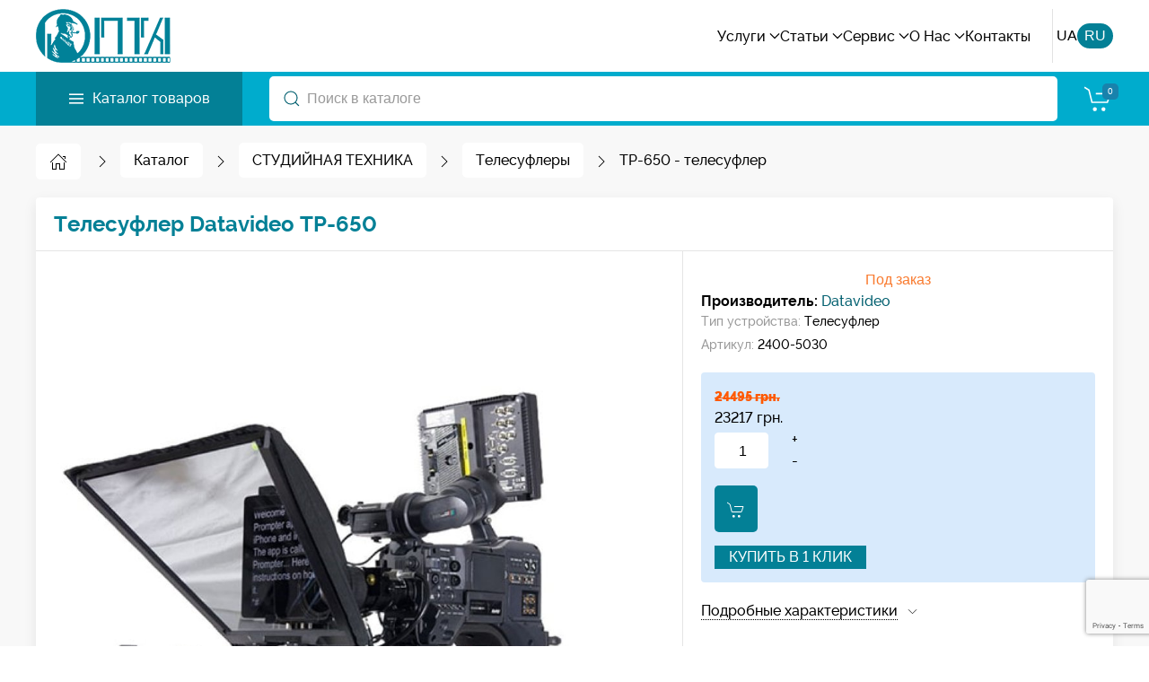

--- FILE ---
content_type: text/html; charset=utf-8
request_url: https://optavideo.com/produkty/75146-datavideo-tp-650-telesuflr.html
body_size: 30693
content:
<!doctype html>
<html lang="ru-ru" dir="ltr">

<head>
    <!-- Optimized Custom Font Loading for Performance -->
        <meta name="viewport" content="width=device-width, initial-scale=1, shrink-to-fit=no">
    
    <!-- Critical RisingSun Font CSS - ПЕРВЫМ для предотвращения FOIT -->
    <style>
    /**
 * Критические стили шрифтов RisingSun (АВТОМАТИЧЕСКИ СГЕНЕРИРОВАНЫ)
 * Оптимизировано для Joomla 5.x и современных браузеров
 * Должен загружаться inline в <head> для максимальной производительности
 */

/* Оптимизированные @font-face декларации с unicode-range для лучшей производительности */

/* RisingSun Regular - основной шрифт (критический) */
@font-face {
    font-family: 'RisingSun';
    font-style: normal;
    font-weight: 400;
    font-display: swap;
    src: url('../fonts/risingsun/RisingSun-Regular.woff2') format('woff2'),
         url('../fonts/risingsun/RisingSun-Regular.woff') format('woff');
}
@font-face {
    font-family: 'RisingSun';
    font-style: normal;
    font-weight: 500;
    font-display: swap;
    src: url('../fonts/risingsun/RisingSun-Medium.woff2') format('woff2'),
         url('../fonts/risingsun/RisingSun-Medium.woff') format('woff');
}

/* RisingSun SemiBold - для заголовков (критический) */
@font-face {
    font-family: 'RisingSun';
    font-style: normal;
    font-weight: 700;
    font-display: swap;
    src: url('../fonts/risingsun/RisingSun-Bold.woff2') format('woff2'),
         url('../fonts/risingsun/RisingSun-Bold.woff') format('woff');
}

/**
 * Состояния загрузки шрифтов
 * Используются совместно с font-loader.js
 */

/* Начальное состояние - системные шрифты */
.fonts-loading {
font-family: system-ui, -apple-system, BlinkMacSystemFont, 'Segoe UI', 'Roboto', 'Oxygen', 'Ubuntu', 'Cantarell', 'Fira Sans', 'Droid Sans', 'Helvetica Neue', sans-serif;
font-weight: 500;
font-synthesis: none;     /* Отключаем синтез шрифтов */
}

/* Шрифты загружены - применяем RisingSun */
.fonts-loaded {
font-family: 'RisingSun', system-ui, -apple-system, BlinkMacSystemFont, 'Segoe UI', sans-serif;
font-weight: 500;
}

/**
 * Критическая типографика - заголовки и выделения
 */

/* Заголовки в состоянии загрузки */
.fonts-loading h1, .fonts-loading h2, .fonts-loading h3, .fonts-loading h4, .fonts-loading h5, .fonts-loading h6, .fonts-loading .uk-heading-primary, .fonts-loading .uk-heading-hero {
font-family: system-ui, -apple-system, BlinkMacSystemFont, 'Segoe UI', sans-serif;
font-weight: 700;
font-synthesis: none;
}

/* Заголовки после загрузки шрифтов */
.fonts-loaded h1, .fonts-loaded h2, .fonts-loaded h3, .fonts-loaded h4, .fonts-loaded h5, .fonts-loaded h6, .fonts-loaded .uk-heading-primary, .fonts-loaded .uk-heading-hero {
font-family: 'RisingSun', system-ui, -apple-system, BlinkMacSystemFont, 'Segoe UI', sans-serif;
font-weight: 700;
}

/* Жирный текст в состоянии загрузки */
.fonts-loading strong, .fonts-loading b, .fonts-loading .uk-text-bold, .fonts-loading .font-weight-bold {
font-weight: 700;
}

/* Жирный текст после загрузки шрифтов */
.fonts-loaded strong, .fonts-loaded b, .fonts-loaded .uk-text-bold, .fonts-loaded .font-weight-bold {
font-family: 'RisingSun', system-ui, -apple-system, BlinkMacSystemFont, 'Segoe UI', sans-serif;
font-weight: 700;     /* RisingSun использует font-weight для различения начертаний */
}

/**
 * Оптимизации производительности
 */

/* Основные оптимизации рендеринга */
body {
font-synthesis: none;     /* Отключаем синтез шрифтов */
text-rendering: optimizeSpeed;     /* Оптимизируем скорость рендеринга */
-webkit-font-smoothing: antialiased;     /* Сглаживание шрифтов в WebKit */
-moz-osx-font-smoothing: grayscale;     /* Сглаживание шрифтов в Firefox */
}

/* Плавные переходы только для пользователей, которые не отключили анимации */
@media (prefers-reduced-motion:no-preference) {
body, h1, h2, h3, h4, h5, h6, strong, b {
transition: font-family 0.1s ease-out;
}}

/* Отключаем переходы для пользователей с ограниченными возможностями */
@media (prefers-reduced-motion:reduce) {
* {
transition: none !important;
}}

/**
 * Оптимизация для мобильных устройств
 */
@media (max-width:768px) {
body {
text-rendering: optimizeSpeed;         /* Приоритет скорости на мобильных */
}}

/* Оптимизация для десктопов */
@media (min-width:1024px) {
body {
text-rendering: optimizeLegibility;         /* Приоритет качества на десктопе */
}}
    </style>
    
    <meta charset="utf-8">
	<meta name="rights" content="AlexNT optavideo.com">
	<meta name="robots" content="max-snippet:-1,max-image-preview:large,max-video-preview:-1">
	<meta name="description" content="Телесуфлер Datavideo TP-650 ✓ Купить суфлер по лучшей цене с доставкой в Киеве и Украине ✓ Официальный представитель ✓ Гарантия ☎ +38-044-454-1404">
	
	<link rel="preconnect" href="https://www.gstatic.com" crossorigin="use-credentials">
	<link rel="preconnect" href="https://www.googletagmanager.com" crossorigin="use-credentials">
	<link rel="preconnect" href="https://fonts.gstatic.com">
	<link rel="preconnect" href="https://fonts.googleapis.com">
	<title>Купить телесуфлер Datavideo TP-650 ➥ ОПТА Видео</title>
	<link href="https://optavideo.com/produkty/75146-datavideo-tp-650-telesuflr.html" rel="canonical">
	<link href="/templates/opta/fonts/risingsun/RisingSun-Medium.woff2" rel="preload" as="font" type="font/woff2" crossorigin="anonymous">
	<link href="/templates/opta/fonts/risingsun/RisingSun-Bold.woff2" rel="preload" as="font" type="font/woff2" crossorigin="anonymous">
	<link href="/images/theme/logo/logo_mobile.png" rel="icon" type="image/vnd.microsoft.icon">
	<link href="https://optavideo.com/poisk.opensearch" rel="search" title="Поиск ОПТА ВИДЕО" type="application/opensearchdescription+xml">
<link href="/media/tabsaccordions/css/style.min.css?b39451" rel="stylesheet">
	<link href="/media/tabsaccordions/css/theme-pills-light.min.css?b39451" rel="stylesheet">
	<link href="/media/vendor/awesomplete/css/awesomplete.css?1.1.7" rel="stylesheet">
	<link href="/media/com_rsform/css/front.min.css?b39451" rel="stylesheet">
	<link href="/plugins/system/helixultimate/assets/css/bootstrap.min.css" rel="stylesheet">
	<link href="/templates/opta/css/uikit.min.css" rel="stylesheet">
	<link href="/templates/opta/css/fonts.css" rel="stylesheet">
	<link href="/templates/opta/css/template.css" rel="stylesheet">
	<link href="/templates/opta/css/presets/default.css" rel="stylesheet">
	<link href="/templates/opta/css/custom.css" rel="stylesheet">
	<link href="https://optavideo.com/media/com_acym/css/module.min.css?v=1040" rel="stylesheet">
	<link href="https://optavideo.com/media/zoo/libraries/jquery/jquery-ui.custom.css?648" rel="stylesheet">
	<link href="https://optavideo.com/media/zoo/applications/jbuniversal/assets/css/libs/sweetalert2.min.css?346" rel="stylesheet">
	<link href="https://optavideo.com/media/zoo/applications/jbuniversal/assets/css/libs/fancybox.css?346" rel="stylesheet">
	<link href="https://optavideo.com/cache/jbzoo_assets/media_zoo_applications_jbuniversal_elements_jbprice_assets_less_jbprice_less.css?394" rel="stylesheet">
	<link href="https://optavideo.com/cache/jbzoo_assets/media_zoo_applications_jbuniversal_assets_less_widget_currencytoggle_less.css?394" rel="stylesheet">
	<link href="https://optavideo.com/cache/jbzoo_assets/media_zoo_applications_jbuniversal_templates_catalog_cart-elements_price_balance_assets_less_balance_less.css?394" rel="stylesheet">
	<link href="https://optavideo.com/cache/jbzoo_assets/media_zoo_applications_jbuniversal_cart-elements_price_value_assets_less_value_less.css?395" rel="stylesheet">
	<link href="https://optavideo.com/cache/jbzoo_assets/media_zoo_applications_jbuniversal_templates_catalog_assets_less_widget_quantity_less.css?395" rel="stylesheet">
	<link href="https://optavideo.com/cache/jbzoo_assets/media_zoo_applications_jbuniversal_cart-elements_price_buttons_assets_less_buttons_less.css?395" rel="stylesheet">
	<link href="https://optavideo.com/cache/jbzoo_assets/media_zoo_applications_jbuniversal_assets_less_general_less.css?396" rel="stylesheet">
	<link href="https://optavideo.com/cache/jbzoo_assets/modules_mod_jbzoo_basket_assets_less_cart-module_less.css?396" rel="stylesheet">
	<style>.tm-logo {height:60px;}.tm-mobile-logo {height:50px;}</style>
	<style>@media(max-width: 992px) {.tm-logo {height: 50px;}.tm-mobile-logo {height: 50px;}}</style>
	<style>#uk-subscribe{ background-color:#FFDECC;color:#000000;padding:50px 0 50px 0; }</style>
	<style>#uk-footer{ background-color:#000000;color:#898E93;padding:100px 0 50px 0; }</style>
	<style>#uk-footer a{color:#FFFFFF;}</style>
	<style>#uk-footer a:hover{color:#FFFFFF;}</style>
	<style>#uk-footer-bottom{ background-color:#000000;color:#FFFFFF;padding:50px 0 50px 0; }</style>
	<style>#uk-footer-bottom a{color:#FFFFFF;}</style>
	<style>#uk-footer-bottom a:hover{color:#FFFFFF;}</style>
<script src="/media/vendor/jquery/js/jquery.min.js?3.7.1"></script>
	<script src="/media/legacy/js/jquery-noconflict.min.js?55aac0883e0e4378995720925774bf29"></script>
	<script src="/media/tabsaccordions/js/script.min.js?b39451" type="module"></script>
	<script type="application/json" class="joomla-script-options new">{"joomla.jtext":{"RLTA_BUTTON_SCROLL_LEFT":"Scroll buttons to the left","RLTA_BUTTON_SCROLL_RIGHT":"Scroll buttons to the right","MOD_FINDER_SEARCH_VALUE":"Поиск в каталоге","JLIB_JS_AJAX_ERROR_OTHER":"При получении данных JSON произошла ошибка. Код состояния HTTP %s.","JLIB_JS_AJAX_ERROR_PARSE":"При обработке данных JSON произошла ошибка парсинга:<br><code style=\"color:inherit;white-space:pre-wrap;padding:0;margin:0;border:0;background:inherit;\">%s</code>"},"data":{"breakpoints":{"tablet":991,"mobile":480},"header":{"stickyOffset":"100"}},"finder-search":{"url":"/component/finder/?task=suggestions.suggest&format=json&tmpl=component"},"system.paths":{"root":"","rootFull":"https://optavideo.com/","base":"","baseFull":"https://optavideo.com/"},"csrf.token":"9dfb30f64c33a08b0b6000b3bc77206d"}</script>
	<script src="/media/system/js/core.min.js?55aac0883e0e4378995720925774bf29"></script>
	<script src="/media/system/js/showon.min.js?55aac0883e0e4378995720925774bf29" type="module"></script>
	<script src="/media/vendor/awesomplete/js/awesomplete.min.js?1.1.7" defer></script>
	<script src="/media/com_finder/js/finder.min.js?55aac0883e0e4378995720925774bf29" type="module"></script>
	<script src="/media/zoo/assets/js/responsive.js?ver=20241101"></script>
	<script src="/components/com_zoo/assets/js/default.js?ver=20241101"></script>
	<script src="/media/com_rsform/js/script.min.js?b39451"></script>
	<script src="https://www.google.com/recaptcha/api.js?render=6Lfuv7oZAAAAAAfIuz1T7sfnSu9A_TmhGtHjbg86"></script>
	<script src="/media/plg_system_rsfprecaptchav3/js/script.js?b39451"></script>
	<script src="/templates/opta/js/uikit.min.js"></script>
	<script src="/templates/opta/js/uikit-icons.min.js"></script>
	<script src="/templates/opta/js/main.js"></script>
	<script src="/templates/opta/js/custom.js"></script>
	<script src="/templates/opta/js/font-loader.js"></script>
	<script src="https://optavideo.com/media/com_acym/js/module.min.js?v=1040" defer async></script>
	<script src="https://optavideo.com/media/zoo/libraries/jquery/jquery-ui.custom.min.js?648"></script>
	<script src="https://optavideo.com/media/zoo/applications/jbuniversal/assets/js/libs/browser.min.js?346"></script>
	<script src="https://optavideo.com/media/zoo/applications/jbuniversal/assets/js/libs/cookie.min.js?551"></script>
	<script src="https://optavideo.com/media/zoo/applications/jbuniversal/assets/js/libs/sweetalert2.all.min.js?946"></script>
	<script src="https://optavideo.com/media/zoo/applications/jbuniversal/assets/js/helper.js?392"></script>
	<script src="https://optavideo.com/media/zoo/applications/jbuniversal/assets/js/widget.js?117"></script>
	<script src="https://optavideo.com/media/zoo/applications/jbuniversal/assets/js/jbzoo.js?274"></script>
	<script src="https://optavideo.com/media/zoo/applications/jbuniversal/assets/js/libs/fancybox.min.js?346"></script>
	<script src="https://optavideo.com/media/zoo/applications/jbuniversal/assets/js/widget/goto.js?346"></script>
	<script src="https://optavideo.com/media/zoo/applications/jbuniversal/assets/js/widget/select.js?346"></script>
	<script src="https://optavideo.com/media/zoo/applications/jbuniversal/assets/js/widget/money.js?496"></script>
	
	<script src="https://optavideo.com/media/zoo/applications/jbuniversal/elements/jbprice/assets/js/jbprice.js?236"></script>
	<script src="https://optavideo.com/media/zoo/applications/jbuniversal/cart-elements/core/price/assets/js/price.js?856"></script>
	<script src="https://optavideo.com/media/zoo/applications/jbuniversal/assets/js/widget/currencytoggle.js?346"></script>
	<script src="https://optavideo.com/media/zoo/applications/jbuniversal/cart-elements/price/value/assets/js/value.js?347"></script>
	<script src="https://optavideo.com/media/zoo/applications/jbuniversal/cart-elements/price/quantity/assets/js/quantity.js?347"></script>
	<script src="https://optavideo.com/media/zoo/applications/jbuniversal/assets/js/widget/quantity.js?346"></script>
	<script src="https://optavideo.com/media/zoo/applications/jbuniversal/cart-elements/price/buttons/assets/js/buttons.js?409"></script>
	<script src="https://optavideo.com/modules/mod_jbzoo_basket/assets/js/cart-module.js?494"></script>
	
	<script>/* START: tabsaccordions: scripts */ rltaSettings = {"switchToAccordions":true,"switchBreakPoint":480,"buttonScrollSpeed":5,"addHashToUrls":false,"rememberActive":false,"wrapButtons":true,"switchBasedOn":"screen","animations":"fade,slide","animationSpeed":7,"mode":"click","slideshowInterval":5000,"slideshowRestart":"0","slideshowRestartTimeout":10000,"scroll":"adaptive","scrollOnLinks":"adaptive","scrollOnUrls":"adaptive","scrollOffsetTop":20,"scrollOffsetBottom":20,"useWideScreenScrollOffsets":false,"scrollOffsetBreakPoint":576,"scrollOffsetTopWide":20,"scrollOffsetBottomWide":20} /* END: tabsaccordions: scripts */</script>
	<script>	JBZoo.DEBUG = 0;
	jQuery.migrateMute = false;
</script>
	<script>	JBZoo.addVar("currencyList", {"default_cur":{"code":"default_cur","value":1,"name":"\u041f\u043e \u0443\u043c\u043e\u043b\u0447\u0430\u043d\u0438\u044e","format":{"symbol":"","round_type":"none","round_value":"2","num_decimals":"2","decimal_sep":".","thousands_sep":" ","format_positive":"%v%s","format_negative":"-%v%s"}},"%":{"code":"%","value":1,"name":"\u041f\u0440\u043e\u0446\u0435\u043d\u0442\u044b","format":{"symbol":"%","round_type":"none","round_value":"2","num_decimals":"2","decimal_sep":".","thousands_sep":" ","format_positive":"%v%s","format_negative":"-%v%s"}},"usd":{"code":"usd","value":1.17,"name":"USD","format":{"symbol":"$","round_type":"none","round_value":0,"num_decimals":1,"decimal_sep":".","thousands_sep":"","format_positive":"%v %s","format_negative":"-%v %s"}},"eur":{"code":"eur","value":1,"name":"EUR","format":{"symbol":"\u20ac","round_type":"none","round_value":0,"num_decimals":1,"decimal_sep":".","thousands_sep":"","format_positive":"%v %s","format_negative":"-%v %s"}},"uah":{"code":"uah","value":49.842,"name":"UAH","format":{"symbol":"\u0433\u0440\u043d.","round_type":"none","round_value":0,"num_decimals":0,"decimal_sep":".","thousands_sep":"","format_positive":"%v %s","format_negative":"-%v %s"}}} );
</script>
	<script>	JBZoo.addVar("cartItems", {} );
</script>
	<script>	JBZoo.addVar("JBZOO_DIALOGBOX_OK", "Ok" );
</script>
	<script>	JBZoo.addVar("JBZOO_DIALOGBOX_CANCEL", "Cancel" );
</script>
	<script>	jQuery(function($){ $(".jbzoo .jsGoto").JBZooGoto({}, 0); });
</script>
	<script>	jQuery(function($){ $(".jbzoo select").JBZooSelect({}, 0); });
</script>
	<script>jQuery(function($) {
            $('.zx').closest('div').addClass('zx');
        });</script>
	<script>RSFormProUtils.addEvent(window, 'load', function(){ RSFormPro.setDisabledSubmit('2', true); });</script>
	<script>RSFormProReCAPTCHAv3.add("6Lfuv7oZAAAAAAfIuz1T7sfnSu9A_TmhGtHjbg86", "userForm", 2);RSFormProUtils.addEvent(window, 'load', function() {RSFormPro.addFormEvent(2, function(){ RSFormProReCAPTCHAv3.execute(2); });});</script>
	<script>RSFormPro.Ajax.URL = "\/component\/rsform\/?task=ajaxValidate&Itemid=101";</script>
	<script>RSFormProUtils.addEvent(window, 'load', function(){
    RSFormPro.Ajax.overrideSubmit(2, {"parent":"","field":"uk-form-danger"}, true);
});</script>
	<script>ajaxExtraValidationScript[2] = function(task, formId, data){ 
var formComponents = {};
formComponents[10]='FullName';formComponents[12]='Email';formComponents[32]='phone';formComponents[33]='reCAPTCHA';
RSFormPro.Ajax.displayValidationErrors(formComponents, task, formId, data);
};
</script>
	<script>template="opta";</script>
	<script>
        if(typeof acymModule === 'undefined'){
            var acymModule = [];
			acymModule['emailRegex'] = /^[a-z0-9!#$%&\'*+\/=?^_`{|}~-]+(?:\.[a-z0-9!#$%&\'*+\/=?^_`{|}~-]+)*\@([a-z0-9-]+\.)+[a-z0-9]{2,20}$/i;
			acymModule['NAMECAPTION'] = 'Название';
			acymModule['NAME_MISSING'] = 'Пожалуйста, введите Ваше имя';
			acymModule['EMAILCAPTION'] = 'E-mail';
			acymModule['VALID_EMAIL'] = 'Пожалуйста, введите корректный e-mail';
			acymModule['VALID_EMAIL_CONFIRMATION'] = 'Поле электронной почты и поле подтверждения электронной почты должны быть идентичными';
			acymModule['CAPTCHA_MISSING'] = 'Неправильная капча, попробуйте ещё раз';
			acymModule['NO_LIST_SELECTED'] = 'Пожалуйста, выберите список, на который Вы хотите подписаться';
			acymModule['NO_LIST_SELECTED_UNSUB'] = 'Выберите списки, от которых вы хотите отказаться';
            acymModule['ACCEPT_TERMS'] = 'Пожалуйста, проверьте Условия использования / Политика конфиденциальности';
        }
		</script>
	<script>window.addEventListener("DOMContentLoaded", (event) => {
acymModule["excludeValuesformAcym13111"] = [];
acymModule["excludeValuesformAcym13111"]["2"] = "E-mail";  });</script>
	<script>	jQuery(function($){ $("#jbmodule-default-454").JBZooCartModule({"url_clean":"https:\/\/optavideo.com\/?option=com_zoo&controller=basket&task=clear","url_reload":"https:\/\/optavideo.com\/?option=com_zoo&controller=basket&task=reloadModule&moduleId=454","url_item_remove":"https:\/\/optavideo.com\/?option=com_zoo&controller=basket&task=delete","text_delete_confirm":"\u0423\u0434\u0430\u043b\u0438\u0442\u044c \u0442\u043e\u0432\u0430\u0440 \u0438\u0437 \u043a\u043e\u0440\u0437\u0438\u043d\u044b?","text_empty_confirm":"\u041e\u0447\u0438\u0441\u0442\u0438\u0442\u044c \u043a\u043e\u0440\u0437\u0438\u043d\u0443?"}, 0); });
</script>
	<script>	jQuery(function($){ $("#jbmodule-default-478").JBZooCartModule({"url_clean":"https:\/\/optavideo.com\/?option=com_zoo&controller=basket&task=clear","url_reload":"https:\/\/optavideo.com\/?option=com_zoo&controller=basket&task=reloadModule&moduleId=478","url_item_remove":"https:\/\/optavideo.com\/?option=com_zoo&controller=basket&task=delete","text_delete_confirm":"\u0423\u0434\u0430\u043b\u0438\u0442\u044c \u0442\u043e\u0432\u0430\u0440 \u0438\u0437 \u043a\u043e\u0440\u0437\u0438\u043d\u044b?","text_empty_confirm":"\u041e\u0447\u0438\u0441\u0442\u0438\u0442\u044c \u043a\u043e\u0440\u0437\u0438\u043d\u0443?"}, 0); });
</script>
	<meta property="og:url" content="https://optavideo.com/produkty/75146-datavideo-tp-650-telesuflr.html" />
	<script type="text/javascript">
window.onload = function(){
  document.getElementById('title').value = document.title;
};
 !function(a){"function"==typeof define&&define.amd?define(["jquery"],a):a("object"==typeof exports?require("jquery"):jQuery)}(function(a){var b,c=navigator.userAgent,d=/iphone/i.test(c),e=/chrome/i.test(c),f=/android/i.test(c);a.mask={definitions:{9:"[0-9]",a:"[A-Za-z]","*":"[A-Za-z0-9]"},autoclear:!0,dataName:"rawMaskFn",placeholder:"_"},a.fn.extend({caret:function(a,b){var c;if(0!==this.length&&!this.is(":hidden"))return"number"==typeof a?(b="number"==typeof b?b:a,this.each(function(){this.setSelectionRange?this.setSelectionRange(a,b):this.createTextRange&&(c=this.createTextRange(),c.collapse(!0),c.moveEnd("character",b),c.moveStart("character",a),c.select())})):(this[0].setSelectionRange?(a=this[0].selectionStart,b=this[0].selectionEnd):document.selection&&document.selection.createRange&&(c=document.selection.createRange(),a=0-c.duplicate().moveStart("character",-1e5),b=a+c.text.length),{begin:a,end:b})},unmask:function(){return this.trigger("unmask")},mask:function(c,g){var h,i,j,k,l,m,n,o;if(!c&&this.length>0){h=a(this[0]);var p=h.data(a.mask.dataName);return p?p():void 0}return g=a.extend({autoclear:a.mask.autoclear,placeholder:a.mask.placeholder,completed:null},g),i=a.mask.definitions,j=[],k=n=c.length,l=null,a.each(c.split(""),function(a,b){"?"==b?(n--,k=a):i[b]?(j.push(new RegExp(i[b])),null===l&&(l=j.length-1),k>a&&(m=j.length-1)):j.push(null)}),this.trigger("unmask").each(function(){function h(){if(g.completed){for(var a=l;m>=a;a++)if(j[a]&&C[a]===p(a))return;g.completed.call(B)}}function p(a){return g.placeholder.charAt(a<g.placeholder.length?a:0)}function q(a){for(;++a<n&&!j[a];);return a}function r(a){for(;--a>=0&&!j[a];);return a}function s(a,b){var c,d;if(!(0>a)){for(c=a,d=q(b);n>c;c++)if(j[c]){if(!(n>d&&j[c].test(C[d])))break;C[c]=C[d],C[d]=p(d),d=q(d)}z(),B.caret(Math.max(l,a))}}function t(a){var b,c,d,e;for(b=a,c=p(a);n>b;b++)if(j[b]){if(d=q(b),e=C[b],C[b]=c,!(n>d&&j[d].test(e)))break;c=e}}function u(){var a=B.val(),b=B.caret();if(o&&o.length&&o.length>a.length){for(A(!0);b.begin>0&&!j[b.begin-1];)b.begin--;if(0===b.begin)for(;b.begin<l&&!j[b.begin];)b.begin++;B.caret(b.begin,b.begin)}else{for(A(!0);b.begin<n&&!j[b.begin];)b.begin++;B.caret(b.begin,b.begin)}h()}function v(){A(),B.val()!=E&&B.change()}function w(a){if(!B.prop("readonly")){var b,c,e,f=a.which||a.keyCode;o=B.val(),8===f||46===f||d&&127===f?(b=B.caret(),c=b.begin,e=b.end,e-c===0&&(c=46!==f?r(c):e=q(c-1),e=46===f?q(e):e),y(c,e),s(c,e-1),a.preventDefault()):13===f?v.call(this,a):27===f&&(B.val(E),B.caret(0,A()),a.preventDefault())}}function x(b){if(!B.prop("readonly")){var c,d,e,g=b.which||b.keyCode,i=B.caret();if(!(b.ctrlKey||b.altKey||b.metaKey||32>g)&&g&&13!==g){if(i.end-i.begin!==0&&(y(i.begin,i.end),s(i.begin,i.end-1)),c=q(i.begin-1),n>c&&(d=String.fromCharCode(g),j[c].test(d))){if(t(c),C[c]=d,z(),e=q(c),f){var k=function(){a.proxy(a.fn.caret,B,e)()};setTimeout(k,0)}else B.caret(e);i.begin<=m&&h()}b.preventDefault()}}}function y(a,b){var c;for(c=a;b>c&&n>c;c++)j[c]&&(C[c]=p(c))}function z(){B.val(C.join(""))}function A(a){var b,c,d,e=B.val(),f=-1;for(b=0,d=0;n>b;b++)if(j[b]){for(C[b]=p(b);d++<e.length;)if(c=e.charAt(d-1),j[b].test(c)){C[b]=c,f=b;break}if(d>e.length){y(b+1,n);break}}else C[b]===e.charAt(d)&&d++,k>b&&(f=b);return a?z():k>f+1?g.autoclear||C.join("")===D?(B.val()&&B.val(""),y(0,n)):z():(z(),B.val(B.val().substring(0,f+1))),k?b:l}var B=a(this),C=a.map(c.split(""),function(a,b){return"?"!=a?i[a]?p(b):a:void 0}),D=C.join(""),E=B.val();B.data(a.mask.dataName,function(){return a.map(C,function(a,b){return j[b]&&a!=p(b)?a:null}).join("")}),B.one("unmask",function(){B.off(".mask").removeData(a.mask.dataName)}).on("focus.mask",function(){if(!B.prop("readonly")){clearTimeout(b);var a;E=B.val(),a=A(),b=setTimeout(function(){B.get(0)===document.activeElement&&(z(),a==c.replace("?","").length?B.caret(0,a):B.caret(a))},10)}}).on("blur.mask",v).on("keydown.mask",w).on("keypress.mask",x).on("input.mask paste.mask",function(){B.prop("readonly")||setTimeout(function(){var a=A(!0);B.caret(a),h()},0)}),e&&f&&B.off("input.mask").on("input.mask",u),A()})}})}); 
jQuery(function($){
    function maskPhone() {
          $("#phone").mask("+38(099) 999-99-99");   
    }
    maskPhone();
  });
</script>
        <style>
    .container,
    .uk-container {
        max-width: 1400px;
    }
    </style>
        
        <script defer src="https://www.googletagmanager.com/gtag/js?id=G-G6LRL1L2PT"></script>
    <script>
    window.dataLayer = window.dataLayer || [];

    function gtag() {
        dataLayer.push(arguments);
    }
    gtag('js', new Date());
    gtag('config', 'G-G6LRL1L2PT', {
        'allow_enhanced_conversions': true
    });
    </script>

<style class="jchoptimize-image-attributes">img{max-width: 100%; height: auto;}</style>
	</head>
<body class="site site-opta com_zoo com-zoo view-frontpage layout-frontpage task-item itemid-101 ru-ru ltr layout-fluid offcanvas-init offcanvs-position-right fonts-loading">
    <!-- Google Tag Manager (noscript) -->
    <noscript><iframe src="https://www.googletagmanager.com/ns.html?id=GTM-MJGTLLM" height="0" width="0" style="display:none;visibility:hidden"></iframe></noscript>
    <!-- End Google Tag Manager (noscript) -->

    
    
            <div class="body-wrapper">
            
            
                        
<div class="tm-header-mobile uk-hidden@s"><div uk-sticky="cls-active: uk-navbar-sticky; sel-target: .uk-navbar-container; show-on-up: true; animation: uk-animation-slide-top"><div class="uk-navbar-container"><div class="uk-container"><nav class="uk-navbar" uk-navbar><div class="uk-navbar-left"><a class="uk-navbar-toggle uk-navbar-toggle-animate" href="#" uk-toggle="target: #tm-mobile;"><span uk-navbar-toggle-icon></span><span class="uk-margin-small-left">Меню</span></a></div><div class="uk-navbar-center"><a class="uk-navbar-item uk-logo" href="/"><img class="tm-logo" src="/images/theme/logo/logo_mobile.png" title="Купить телесуфлер Datavideo TP-650 ➥ ОПТА Видео" alt="ОПТА Видео" width="50" height="50"></a></div><div class="uk-navbar-right"><div class="uk-navbar-item  lang-block"><div class="mod-languages">
	<p class="uk-hidden" id="language_picker_des_329">Выберите язык</p>


    <ul aria-labelledby="language_picker_des_329" class="mod-languages__list uk-subnav">
								<li>

                <a aria-label="Українська" href="/ua/produkty.html">



											UA									</a>
			</li>
													<li class="uk-active">
                <a aria-current="true" aria-label="Русский" href="https://optavideo.com/produkty/75146-datavideo-tp-650-telesuflr.html">
											RU									</a>
			</li>
				</ul>

</div>
</div><div class="uk-navbar-item "><!--noindex--><div id="jbmodule-default-478" class="jbzoo jbcart-module jsJBZooCartModule">

        <div class="uk-link-muted tm-navbar-button">
        <span uk-icon="icon:cart; ratio: 1.2" class="uk-icon"></span>
        <span class="uk-badge">0</span>
    </div>
    </div><!--/noindex--></div></div></nav></div></div><div id="tm-mobile" class="uk-dropbar uk-dropbar-large uk-dropbar-top" uk-drop="clsDrop: uk-dropbar; flip: false; container: .tm-header-mobile; target-y: .tm-header-mobile .uk-navbar-container; mode: click; target-x: .tm-header-mobile .uk-navbar-container; stretch: true; pos: bottom-left; bgScroll: false; animation: reveal-top; animateOut: true; duration: 300; toggle: false"><div class="tm-height-min-1-1 uk-flex uk-flex-column uk-text-center"><div class="uk-container"><div class="uk-child-width-1-1 uk-grid" uk-grid><div>
<ul class="uk-nav uk-nav uk-nav-default uk-nav-center uk-nav-accordion" uk-nav="targets: > .js-accordion">

<li class="item-1014 js-accordion uk-parent">
<a class="" tabindex="0" href>Услуги <span uk-nav-parent-icon></span></a>
	<ul class="uk-nav-sub"><li class="item-1016"><a href="/uslugi/konsultirovanie-i-demo-zal.html" >Консультирование и демо-зал</a></li><li class="item-1017"><a href="/uslugi/proektirovanie.html" >Проектирование</a></li><li class="item-1018"><a href="/uslugi/sistemnaya-integratsiya.html" >Системная интеграция</a></li><li class="item-1019"><a href="/uslugi/arenda.html" >Аренда</a></li><li class="item-1020"><a href="/uslugi/obuchenie.html" >Обучение</a></li><li class="item-1021"><a href="/uslugi/uslugi-servis.html" >Сервис</a></li></ul></li><li class="item-324 js-accordion uk-parent">
<a class="" tabindex="0" href>Статьи <span uk-nav-parent-icon></span></a>
	<ul class="uk-nav-sub"><li class="item-325"><a href="/system-integration/proekty.html" >Проекты</a></li><li class="item-326"><a href="/system-integration/resheniya.html" >Решения</a></li><li class="item-328"><a href="/system-integration/articles.html" >Статьи</a></li><li class="item-1065"><a href="/news.html" >Новости</a></li><li class="item-1067 uk-nav-header">
<span class="">Теория</span>
	


</li><li class="item-1068"><a href="/theory/videomaterialy.html" >Видеоматериалы</a></li><li class="item-1069"><a href="/theory/literatura.html" >Литература</a></li></ul></li><li class="item-134 uk-parent"><a href="/servis.html" >Сервис <span uk-nav-parent-icon></span></a><ul class="uk-nav-sub"><li class="item-521"><a href="/servis/obsluzhivanie-i-remont-kamer.html" class="uk-hidden-small">Peмoнт видeoкaмep</a></li><li class="item-600"><a href="/servis/remont-obektivov.html" class="uk-hidden-small">Ремонт объективов</a></li><li class="item-599"><a href="/servis/remont-ustrojstv-pitaniya.html" class="uk-hidden-small">Ремонт устройств питания</a></li><li class="item-601"><a href="/servis/pemont-monitorov.html" class="uk-hidden-small">Peмoнт мониторов</a></li><li class="item-602"><a href="/servis/remont-osvetitelnogo-oborudovaniya.html" class="uk-hidden-small">Ремонт осветительного оборудования</a></li><li class="item-603"><a href="/servis/pemont-radiofokusnykh-sistem.html" class="uk-hidden-small">Peмoнт радиофокусных систем</a></li><li class="item-604"><a href="/servis/remont-video-audio-peredayushchikh-ustrojstv.html" class="uk-hidden-small uk-text-truncate">Ремонт видео аудио передающих устройств</a></li></ul></li><li class="item-131 js-accordion uk-parent">
<a class="" tabindex="0" href>О Нас <span uk-nav-parent-icon></span></a>
	<ul class="uk-nav-sub"><li class="item-150"><a href="/about-us/o-kompanii.html" >О компании</a></li><li class="item-668"><a href="https://optavideo.com/produkty/po-proizvoditelu-abc000928.html" >Наши партнеры</a></li><li class="item-299"><a href="/about-us/vakansii-opta.html" class="uk-hidden-small">Вакансии</a></li></ul></li><li class="item-330"><a href="/contacts.html" >Контакты</a></li></ul></div></div></div></div></div></div></div></div>
<div class="tm-header uk-visible@s header-style-2" uk-header>

    
        <div uk-sticky="sel-target: .uk-navbar-container; cls-active: uk-navbar-sticky; media: @s; animation: uk-animation-slide-top; show-on-up: true">
        
        <div class="uk-navbar-container">
            <div class="uk-container uk-container-large">
                <nav class="uk-navbar" uk-navbar>

                                        <div class="uk-navbar-left">
                                                <a href="https://optavideo.com/" class="uk-logo">
                                                        <img class="tm-logo" src="/images/theme/logo/logo.png" title="Купить телесуфлер Datavideo TP-650 ➥ ОПТА Видео" alt="ОПТА Видео" width="150" height="60">                                                    </a>
                                            </div>
                    

                    <div class="uk-navbar-center">
                        
                        
                        
                    </div>

                    
                    <div class="uk-navbar-right opta-top-nav">
                        
                                                                            
<ul class="uk-navbar-nav">

<li class="item-1014 uk-parent"><a class="" tabindex="0">Услуги <span uk-drop-parent-icon></span></a><div class="uk-navbar-dropdown"><ul class="uk-nav uk-nav-default uk-navbar-dropdown-nav"><li class="item-1016"><a href="/uslugi/konsultirovanie-i-demo-zal.html" >Консультирование и демо-зал</a></li><li class="item-1017"><a href="/uslugi/proektirovanie.html" >Проектирование</a></li><li class="item-1018"><a href="/uslugi/sistemnaya-integratsiya.html" >Системная интеграция</a></li><li class="item-1019"><a href="/uslugi/arenda.html" >Аренда</a></li><li class="item-1020"><a href="/uslugi/obuchenie.html" >Обучение</a></li><li class="item-1021"><a href="/uslugi/uslugi-servis.html" >Сервис</a></li></ul></li><li class="item-324 uk-parent"><a class="" tabindex="0">Статьи <span uk-drop-parent-icon></span></a><div class="uk-navbar-dropdown"><ul class="uk-nav uk-nav-default uk-navbar-dropdown-nav"><li class="item-325"><a href="/system-integration/proekty.html" >Проекты</a></li><li class="item-326"><a href="/system-integration/resheniya.html" >Решения</a></li><li class="item-328"><a href="/system-integration/articles.html" >Статьи</a></li><li class="item-1065"><a href="/news.html" >Новости</a></li><li class="item-1067 uk-nav-header">
<span class="">Теория</span>
	


</li><li class="item-1068"><a href="/theory/videomaterialy.html" >Видеоматериалы</a></li><li class="item-1069"><a href="/theory/literatura.html" >Литература</a></li></ul></li><li class="item-134 uk-parent"><a href="/servis.html" >Сервис <span uk-drop-parent-icon></span></a><div class="uk-navbar-dropdown"><ul class="uk-nav uk-nav-default uk-navbar-dropdown-nav"><li class="item-521"><a href="/servis/obsluzhivanie-i-remont-kamer.html" class="uk-hidden-small">Peмoнт видeoкaмep</a></li><li class="item-600"><a href="/servis/remont-obektivov.html" class="uk-hidden-small">Ремонт объективов</a></li><li class="item-599"><a href="/servis/remont-ustrojstv-pitaniya.html" class="uk-hidden-small">Ремонт устройств питания</a></li><li class="item-601"><a href="/servis/pemont-monitorov.html" class="uk-hidden-small">Peмoнт мониторов</a></li><li class="item-602"><a href="/servis/remont-osvetitelnogo-oborudovaniya.html" class="uk-hidden-small">Ремонт осветительного оборудования</a></li><li class="item-603"><a href="/servis/pemont-radiofokusnykh-sistem.html" class="uk-hidden-small">Peмoнт радиофокусных систем</a></li><li class="item-604"><a href="/servis/remont-video-audio-peredayushchikh-ustrojstv.html" class="uk-hidden-small uk-text-truncate">Ремонт видео аудио передающих устройств</a></li></ul></li><li class="item-131 uk-parent"><a class="" tabindex="0">О Нас <span uk-drop-parent-icon></span></a><div class="uk-navbar-dropdown"><ul class="uk-nav uk-nav-default uk-navbar-dropdown-nav"><li class="item-150"><a href="/about-us/o-kompanii.html" >О компании</a></li><li class="item-668"><a href="https://optavideo.com/produkty/po-proizvoditelu-abc000928.html" >Наши партнеры</a></li><li class="item-299"><a href="/about-us/vakansii-opta.html" class="uk-hidden-small">Вакансии</a></li></ul></li><li class="item-330"><a href="/contacts.html" >Контакты</a></li></ul>
                                                    
                        
                                                <div class="uk-navbar-item  lang-block"><div class="mod-languages">
	<p class="uk-hidden" id="language_picker_des_329">Выберите язык</p>


    <ul aria-labelledby="language_picker_des_329" class="mod-languages__list uk-subnav">
								<li>

                <a aria-label="Українська" href="/ua/produkty.html">



											UA									</a>
			</li>
													<li class="uk-active">
                <a aria-current="true" aria-label="Русский" href="https://optavideo.com/produkty/75146-datavideo-tp-650-telesuflr.html">
											RU									</a>
			</li>
				</ul>

</div>
</div>
                        

                        
                        
                    </div>

                    
                </nav>

            </div>

        </div>

        
                
</div>
</div>


<div class="uk-navbar-container tm-navbar-container">
    <div class="uk-container uk-container-large">
        <div uk-navbar="dropbar: true; mode: click" class="uk-child-width-expand uk-grid-medium" uk-grid>
            <div class="uk-navbar-left uk-width-auto">
                <ul class="uk-navbar-nav">
                    <li>
                        <a class="uk-navbar-toggle uk-navbar-toggle-animate" href="#">
                            <span uk-navbar-toggle-icon></span><span class="uk-margin-small-left">Каталог <span class="uk-visible@s">товаров</span></span></a>
                        <div class="uk-navbar-dropdown uk-margin-remove uk-padding-remove-vertical uk-drop uk-drop-boundary uk-drop-bottom-center uk-animation-fade uk-animation-enter" uk-drop="pos: bottom-left; stretch: x; delay-show: 125; delay-hide: 50; duration: 75;target: .tm-navbar-container; flip:false">
                            <div class="uk-container">
                                <ul class="uk-navbar-dropdown-grid uk-child-width-1-6@m uk-child-width-1-2@s" uk-grid>
                                                                        <li>
                                        <!-- <div class=" module-wrapper"> -->
    <div class="">
                    <ul class="uk-nav uk-nav-default">
                <li class="uk-nav-header">
                                    <a href="https://optavideo.com/produkty/videokameri-000000002.html">
                    <h5 class="uk-h5 uk-margin-remove-bottom op-title-nav">
                    <span class="" uk-icon="icon: video-camera; ratio: 1.3"></span>                     Видеокамеры                    </h5>
                    </a>
                                </li>
            </ul>
                <!-- <div class="card-body"> -->
            <ul class="uk-nav uk-nav-default">
<li  class="">
<a href="/produkty/blackmagic-design-kameri-abc000916.html" class="">Видеокамеры Blackmagic Design</a>
</li>
<li  class="">
<a href="/produkty/videokameri-sony-6419.html" class="">Видеокамеры Sony</a>
</li>
<li  class="">
<a href="/produkty/videokameri-panasonic-6420.html" class="">Видеокамеры Panasonic</a>
</li>
<li  class="">
<a href="/produkty/videokameri-canon-6586.html" class="">Видеокамеры Canon</a>
</li>
<li  class="">
<a href="/produkty/kinokameri-6590.html" class="">Кинокамеры</a>
</li>
<li  class="">
<a href="/produkty/kamkorderi-6591.html" class="">Камкордеры</a>
</li>
<li  class="">
<a href="/produkty/kameri-ptz-abc000982.html" class="">PTZ камеры</a>
</li>
</ul>        <!-- </div> -->
    </div>
<!-- </div> -->
<!-- <div class=" module-wrapper"> -->
    <div class="">
                    <ul class="uk-nav uk-nav-default">
                <li class="uk-nav-header">
                                    <a href="https://optavideo.com/produkty/osvetitelnoe-oborudovanie-000100022.html">
                    <h5 class="uk-h5 uk-margin-remove-bottom op-title-nav">
                    <span class="" uk-icon="icon:  cog; ratio: 1.3"></span>                     Свет и грип                    </h5>
                    </a>
                                </li>
            </ul>
                <!-- <div class="card-body"> -->
            <ul class="uk-nav uk-nav-default">
<li  class="">
<a href="/produkty/swit-abc000921.html" class="">Студийный свет</a>
</li>
<li  class="">
<a href="/produkty/nakamerniy-mobilniy-svet-000000177.html" class="">Накамерный свет</a>
</li>
<li  class="">
<a href="/produkty/softboksi-nasadki-diffuzori-6623.html" class="">Софтбоксы</a>
</li>
<li  class="">
<a href="/produkty/shtativi-stoyki-zazimi-derzateli-grip-000000201.html" class="">Стойки, зажимы, держатели</a>
</li>
<li  class="">
<a href="/produkty/foni-6624.html" class="">Фоны</a>
</li>
<li  class="">
<a href="/produkty/dimmeri-ballasti-pulti.html" class="">Световые пульты, световые консоли, диммеры</a>
</li>
<li  class="">
<a href="/produkty/podvesnie-relsovie-sistemi-abc000588.html" class="">Подвесные рельсовые системы</a>
</li>
<li  class="">
<a href="/produkty/luksmetri-6637.html" class="">Люксметры</a>
</li>
<li  class="">
<a href="/produkty/lampi-k-osvetitelnim-priboram-6438.html" class="">Лампы к осветительным приборам</a>
</li>
<li  class="">
<a href="/produkty/scenicheskiy-svet-6649.html" class="">Сценический свет</a>
</li>
</ul>        <!-- </div> -->
    </div>
<!-- </div> -->

                                    </li>
                                                                                                            <li>
                                        <!-- <div class=" module-wrapper"> -->
    <div class="">
                    <ul class="uk-nav uk-nav-default">
                <li class="uk-nav-header">
                                    <a href="https://optavideo.com/produkty/monitori-nakamernie-000000138.html">
                    <h5 class="uk-h5 uk-margin-remove-bottom op-title-nav">
                    <span class="" uk-icon="icon:  cog; ratio: 1.3"></span>                     Видеостены                    </h5>
                    </a>
                                </li>
            </ul>
                <!-- <div class="card-body"> -->
            <ul class="uk-nav uk-nav-default">
<li  class="">
<a href="/produkty/kronshteyni-dlya-videosten-abc000710.html" class="">Кронштейны для видеостен</a>
</li>
<li  class="">
<a href="/produkty/quadhead2go-6405.html" class="">Устройства QuadHead2Go</a>
</li>
<li  class="">
<a href="/produkty/graficheskie-karti-d-seriya-6479.html" class="">Видеокарты (графические карты)</a>
</li>
</ul>        <!-- </div> -->
    </div>
<!-- </div> -->
<!-- <div class=" module-wrapper"> -->
    <div class="">
                    <ul class="uk-nav uk-nav-default">
                <li class="uk-nav-header">
                                    <a href="https://optavideo.com/produkty/obektivi-filtri-kompendiumi-000000196.html">
                    <h5 class="uk-h5 uk-margin-remove-bottom op-title-nav">
                    <span class="" uk-icon="icon:  cog; ratio: 1.3"></span>                     Объективы и фильтры                    </h5>
                    </a>
                                </li>
            </ul>
                <!-- <div class="card-body"> -->
            <ul class="uk-nav uk-nav-default">
<li  class="">
<a href="/produkty/fujinon-abc000140.html" class="">Объективы Fujinon</a>
</li>
<li  class="">
<a href="/produkty/teradek-rt-6345.html" class="">Teradek RT</a>
</li>
<li  class="">
<a href="/produkty/canon-abc000139.html" class="">Объективы Canon</a>
</li>
<li  class="">
<a href="/produkty/zeiss-abc000642.html" class="">Объективы Zeiss</a>
</li>
<li  class="">
<a href="/produkty/cooke-abc000643.html" class="">Cooke</a>
</li>
<li  class="">
<a href="/produkty/fotoobektivi-6515.html" class="">Фотообъективы</a>
</li>
<li  class="">
<a href="/produkty/mtf-6516.html" class="">MTF</a>
</li>
<li  class="">
<a href="/produkty/tiffen-abc000649.html" class="">Tiffen</a>
</li>
<li  class="">
<a href="/produkty/metabones-abc000861.html" class="">Metabones</a>
</li>
<li  class="">
<a href="/produkty/chrosziel-abc000648.html" class="">Chrosziel</a>
</li>
<li  class="">
<a href="/produkty/cavision-6498.html" class="">Компендиумы Cavision</a>
</li>
<li  class="">
<a href="/produkty/radiofokus-abc000956.html" class="">Cinegears</a>
</li>
<li  class="">
<a href="/produkty/dzofilm-6613.html" class="">Объективы DZOFilm</a>
</li>
<li  class="">
<a href="/produkty/laowa-6638.html" class="">Объективы Laowa</a>
</li>
<li  class="">
<a href="/produkty/obektivi-sigma-6646.html" class="">Объективы Sigma</a>
</li>
</ul>        <!-- </div> -->
    </div>
<!-- </div> -->

                                    </li>
                                                                                                            <li>
                                        <!-- <div class=" module-wrapper"> -->
    <div class="">
                    <ul class="uk-nav uk-nav-default">
                <li class="uk-nav-header">
                                    <a href="https://optavideo.com/produkty/studiynoe-montaznoe-oborudovanie-abc000907.html">
                    <h5 class="uk-h5 uk-margin-remove-bottom op-title-nav">
                    <span class="" uk-icon="icon:  cog; ratio: 1.3"></span>                     Студийная техника                    </h5>
                    </a>
                                </li>
            </ul>
                <!-- <div class="card-body"> -->
            <ul class="uk-nav uk-nav-default">
<li  class="">
<a href="/produkty/efirnie-videomiksheri-000000110.html" class="">Видеомикшеры</a>
</li>
<li  class="">
<a href="/produkty/sluzebnaya-svyaz-abc000374.html" class="">Интерком системы служебной связи</a>
</li>
<li  class=" current uk-active">
<a href="/produkty/telesufleri-abc000373.html" class=" current uk-active">Телесуфлеры</a>
</li>
<li  class="">
<a href="/produkty/studiynie-kameri-i-kamernie-kanali-000000157.html" class="">Студийные камеры и камерные каналы</a>
</li>
<li  class="">
<a href="/produkty/videorekorderi-000000099.html" class="">Видеорекордеры, медиасерверы</a>
</li>
<li  class="">
<a href="/produkty/nakamernie-rekorderi-abc001056.html" class="">Видеорекордеры</a>
</li>
<li  class="">
<a href="/produkty/multiekrannie-videoprocessori-000000168.html" class="">Мультиэкранные видеопроцессоры</a>
</li>
<li  class="">
<a href="/produkty/sredstva-obrabotki-kommutacii-i-peredachi-signala-000000137.html" class="">Средства обработки, коммутации и передачи сигнала</a>
</li>
<li  class="">
<a href="/produkty/izmeritelnoe-oborudovanie-abc000047.html" class="">Измерительное оборудование</a>
</li>
</ul>        <!-- </div> -->
    </div>
<!-- </div> -->
<!-- <div class=" module-wrapper"> -->
    <div class="">
                    <ul class="uk-nav uk-nav-default">
                <li class="uk-nav-header">
                                    <a href="https://optavideo.com/produkty/monitori-000000151.html">
                    <h5 class="uk-h5 uk-margin-remove-bottom op-title-nav">
                    <span class="" uk-icon="icon:  cog; ratio: 1.3"></span>                     Видеомониторы                    </h5>
                    </a>
                                </li>
            </ul>
                <!-- <div class="card-body"> -->
            <ul class="uk-nav uk-nav-default">
<li  class="">
<a href="/produkty/monitori-nakamernie-000000138.html" class="">Накамерные мониторы</a>
</li>
<li  class="">
<a href="/produkty/monitori-stoechnie-000000139.html" class="">Мониторы стоечные</a>
</li>
<li  class="">
<a href="/produkty/monitori-studiynie-000000141.html" class="">Студийные видеомониторы</a>
</li>
<li  class="">
<a href="/produkty/professionalnie-displei-abc000011.html" class="">Профессиональные дисплеи</a>
</li>
</ul>        <!-- </div> -->
    </div>
<!-- </div> -->

                                    </li>
                                                                                                            <li>
                                        <!-- <div class=" module-wrapper"> -->
    <div class="">
                    <ul class="uk-nav uk-nav-default">
                <li class="uk-nav-header">
                                    <a href="https://optavideo.com/produkty/audio-000100021.html">
                    <h5 class="uk-h5 uk-margin-remove-bottom op-title-nav">
                    <span class="" uk-icon="icon:  cog; ratio: 1.3"></span>                     Аудио                    </h5>
                    </a>
                                </li>
            </ul>
                <!-- <div class="card-body"> -->
            <ul class="uk-nav uk-nav-default">
<li  class="">
<a href="/produkty/aksessuari-6039.html" class="">Аксессуары</a>
</li>
<li  class="">
<a href="/produkty/audiointerfeysi-6476.html" class="">Аудиоинтерфейсы</a>
</li>
<li  class="">
<a href="/produkty/garnituri-abc000068.html" class="">Гарнитуры</a>
</li>
<li  class="">
<a href="/produkty/zvukovie-rekorderi-6277.html" class="">Аудио рекордеры</a>
</li>
<li  class="">
<a href="/produkty/ozvuchivanie-i-opoveshenie-abc000816.html" class="">Системы звукового оповещения</a>
</li>
<li  class="">
<a href="/produkty/kommentatorskie-sistemi-glensound-6081.html" class="">Комментаторские системы Glensound</a>
</li>
<li  class="">
<a href="/produkty/mikrofonnie-radiosistemi-abc000155.html" class="">Микрофонные радиосистемы</a>
</li>
<li  class="">
<a href="/produkty/mikrofoni-abc000060.html" class="">Микрофоны</a>
</li>
<li  class="">
<a href="/produkty/mikshernie-pulti-000000183.html" class="">Микшерные пульты</a>
</li>
<li  class="">
<a href="/produkty/naushniki-abc000067.html" class="">Студийные наушники</a>
</li>
<li  class="">
<a href="/produkty/processori-abc000069.html" class="">Процессоры</a>
</li>
<li  class="">
<a href="/produkty/monitori-6368.html" class="">Студийные мониторы</a>
</li>
<li  class="">
<a href="/produkty/telefonnie-gibridi-abc000628.html" class="">Телефонные гибриды</a>
</li>
<li  class="">
<a href="/produkty/usiliteli-moshnosti-6531.html" class="">Усилители мощности</a>
</li>
<li  class="">
<a href="/produkty/mikrofonnie-udochki-6647.html" class="">Микрофонные удочки</a>
</li>
</ul>        <!-- </div> -->
    </div>
<!-- </div> -->

                                    </li>
                                                                                                            <li>
                                        <!-- <div class=" module-wrapper"> -->
    <div class="">
                    <ul class="uk-nav uk-nav-default">
                <li class="uk-nav-header">
                                    <a href="https://optavideo.com/produkty/komputeri-soft-6425.html">
                    <h5 class="uk-h5 uk-margin-remove-bottom op-title-nav">
                    <span class="" uk-icon="icon:  cog; ratio: 1.3"></span>                     Серверы и ПО                    </h5>
                    </a>
                                </li>
            </ul>
                <!-- <div class="card-body"> -->
            <ul class="uk-nav uk-nav-default">
<li  class="">
<a href="/produkty/sistemi-avtomatizacii-veshaniya-i-oformleniya-efira-abc000073.html" class="">Системы автоматизации</a>
</li>
<li  class="">
<a href="/produkty/virtualnie-studii-abc000171.html" class="">Виртуальные студии</a>
</li>
<li  class="">
<a href="/produkty/sistemi-videopovtorov-abc000172.html" class="">Системы видеоповторов</a>
</li>
<li  class="">
<a href="/produkty/mnogokanalnaya-zapis-video-abc000052.html" class="">Многоканальная запись видео</a>
</li>
<li  class="">
<a href="/produkty/sistemy-hraneniia-dannyh-6046.html" class="">Системы хранения данных</a>
</li>
<li  class="">
<a href="/produkty/sistemi-arhivirovaniya-dannih-000000155.html" class="">Системы архивирования данных</a>
</li>
<li  class="">
<a href="/produkty/videomontaz-cvetokorrekciya-abc000081.html" class="">Видеомонтаж, цветокоррекция</a>
</li>
<li  class="">
<a href="/produkty/servernie-platformi-shassi-komplektuushie-6451.html" class="">Серверные платформы, шасси, комплектующие</a>
</li>
</ul>        <!-- </div> -->
    </div>
<!-- </div> -->
<!-- <div class=" module-wrapper"> -->
    <div class="">
                    <ul class="uk-nav uk-nav-default">
                <li class="uk-nav-header">
                                    <a href="https://optavideo.com/produkty/kabeli-razemi-000100023.html">
                    <h5 class="uk-h5 uk-margin-remove-bottom op-title-nav">
                    <span class="" uk-icon="icon:  cog; ratio: 1.3"></span>                     Кабели и разъёмы                    </h5>
                    </a>
                                </li>
            </ul>
                <!-- <div class="card-body"> -->
            <ul class="uk-nav uk-nav-default">
<li  class="">
<a href="/produkty/kabeli-6616.html" class="">Кабели</a>
</li>
<li  class="">
<a href="/produkty/razmi-abc000065.html" class="">Разъемы</a>
</li>
<li  class="">
<a href="/produkty/instrumenti-dlya-kabelya-6636.html" class="">Инструменты для кабеля</a>
</li>
</ul>        <!-- </div> -->
    </div>
<!-- </div> -->

                                    </li>
                                                                                                            <li>
                                        <!-- <div class=" module-wrapper"> -->
    <div class="">
                    <ul class="uk-nav uk-nav-default">
                <li class="uk-nav-header">
                                    <a href="https://optavideo.com/produkty/vspomogatelnoe-operatorskoe-oborudovanie-abc000904.html">
                    <h5 class="uk-h5 uk-margin-remove-bottom op-title-nav">
                    <span class="" uk-icon="icon:  cog; ratio: 1.3"></span>                     Съемочная техника                    </h5>
                    </a>
                                </li>
            </ul>
                <!-- <div class="card-body"> -->
            <ul class="uk-nav uk-nav-default">
<li  class="">
<a href="/produkty/shtativi-abc000340.html" class="">Штативы для видеокамер</a>
</li>
<li  class="">
<a href="/produkty/slayderi-abc000758.html" class="">Слайдеры для камеры</a>
</li>
<li  class="">
<a href="/produkty/akkumulyatori-i-zaryadnie-ustroystva-abc000008.html" class="">Аккумуляторы</a>
</li>
<li  class="">
<a href="/produkty/zaryadnie-ustroystva-abc000451.html" class="">Зарядные устройства</a>
</li>
<li  class="">
<a href="/produkty/rig-sistemi-abc001040.html" class="">Обвесы для камер</a>
</li>
<li  class="">
<a href="/produkty/krani-abc000342.html" class="">Операторские краны</a>
</li>
<li  class="">
<a href="/produkty/pedestal-6062.html" class="">Пьедесталы</a>
</li>
<li  class="">
<a href="/produkty/katalki-telezki-relsovie-sistemi-abc000343.html" class="">Каталки, тележки, рельсовые системы</a>
</li>
<li  class="">
<a href="/produkty/sistemi-stabilizacii-abc000341.html" class="">Стабилизаторы для камеры</a>
</li>
<li  class="">
<a href="/produkty/golovki-navedeniya-6560.html" class="">Головки наведения</a>
</li>
<li  class="">
<a href="/produkty/generatori-taym-koda-6635.html" class="">Генераторы таймкода</a>
</li>
<li  class="">
<a href="/produkty/kofri-chehli-keysi-000000172.html" class="">Кофры, чехлы, кейсы</a>
</li>
<li  class="">
<a href="/produkty/nositeli-dannih-abc000160.html" class="">Носители данных</a>
</li>
<li  class="">
<a href="/produkty/istochniki-bespereboynogo-pitaniya-6645.html" class="">Гибридные инверторы Deye</a>
</li>
</ul>        <!-- </div> -->
    </div>
<!-- </div> -->
<!-- <div class=" module-wrapper"> -->
    <div class="">
                    <ul class="uk-nav uk-nav-default">
                <li class="uk-nav-header">
                                    <a href="https://optavideo.com/produkty/onlayn-veshanie-abc000632.html">
                    <h5 class="uk-h5 uk-margin-remove-bottom op-title-nav">
                    <span class="" uk-icon="icon:  cog; ratio: 1.3"></span>                     Стриминг                    </h5>
                    </a>
                                </li>
            </ul>
                <!-- <div class="card-body"> -->
            <ul class="uk-nav uk-nav-default">
<li  class="">
<a href="/produkty/3g4g-translyacii-abc000910.html" class="">3G/4G трансляции</a>
</li>
<li  class="">
<a href="/produkty/ip-striming-abc000911.html" class="">Передача по IP</a>
</li>
<li  class="">
<a href="/produkty/sputnikovie-translyacii-abc000912.html" class="">Спутниковый транспорт</a>
</li>
<li  class="">
<a href="/produkty/besprovodnaya-peredacha-video-abc000963.html" class="">Беспроводная передача (Видеосендеры)</a>
</li>
<li  class="">
<a href="/produkty/optovolokonnie-sistemi-abc000030.html" class="">Доставка по оптоволокну</a>
</li>
</ul>        <!-- </div> -->
    </div>
<!-- </div> -->

                                    </li>
                                                                    </ul>
                            </div>
                        </div>
                    </li>
                </ul>
            </div>
                        <div class="uk-navbar-item">
                
<form class="mod-finder js-finder-searchform uk-search uk-search-navbar uk-search-default uk-width-max-content" action="/poisk.html" method="get" role="search">
    <span uk-search-icon class="uk-position-z-index"></span><input type="text" name="q" id="mod-finder-searchword440" class="js-finder-search-query uk-search-input" value="" placeholder="Поиск в каталоге"  aria-label="Поиск в каталоге">                                </form>
            </div>
                        <div class="uk-navbar-item uk-width-auto uk-visible@s">
                <div class="uk-navbar-item "><!--noindex--><div id="jbmodule-default-454" class="jbzoo jbcart-module jsJBZooCartModule">

        <div class="uk-link-muted tm-navbar-button">
        <span uk-icon="icon:cart; ratio: 1.6" class="uk-icon"></span>
        <span class="uk-badge">0</span>
    </div>
    </div><!--/noindex--></div>
            </div>
        </div>
    </div>
</div>

<div class="uk-navbar-dropbar"></div>            
            
                
                
<section id="uk-page-title" >

						<div class="uk-section uk-padding-remove">
				<div class="uk-container">
			
	
<div class="row">
	<div id="sp-title" class="col-lg-12 "><div class="sp-column "></div></div></div>
							</div>
			</div>
			
	</section>

<section id="uk-breadcrumb" >

						<div class="uk-section uk-padding-remove">
				<div class="uk-container">
			
	
<div class="row">
	<div id="sp-breadcrumb" class="col-lg-12 "><div class="sp-column "><!-- Навигация хлебных крошек с ARIA-атрибутом для доступности -->
<nav class="mod-breadcrumbs__wrapper" aria-label="Хлебные крошки">
    <ul class="uk-breadcrumb uk-margin-top uk-margin-bottom">
                <!-- Показать иконку дома если отключен текст "Вы здесь:" -->
        <li class="mod-breadcrumbs__divider">
            <span uk-icon="home"></span>
        </li>
                <li class="breadcrumb-icon"><span class="uk-margin-small-left uk-margin-small-right" uk-icon="chevron-right"></span></li><li class="mod-breadcrumbs__item"><a href="/produkty.html" class="pathway">Каталог</a></li><li class="breadcrumb-icon"><span class="uk-margin-small-left uk-margin-small-right" uk-icon="chevron-right"></span></li><li class="mod-breadcrumbs__item"><a href="/produkty/studiynoe-montaznoe-oborudovanie-abc000907.html" class="pathway">СТУДИЙНАЯ ТЕХНИКА</a></li><li class="breadcrumb-icon"><span class="uk-margin-small-left uk-margin-small-right" uk-icon="chevron-right"></span></li><li class="mod-breadcrumbs__item"><a href="/produkty/telesufleri-abc000373.html" class="pathway">Телесуфлеры</a></li><li class="breadcrumb-icon"><span class="uk-margin-small-left uk-margin-small-right" uk-icon="chevron-right"></span></li><li class="mod-breadcrumbs__item"><span aria-current="page">TP-650 - телесуфлер</span></li>    </ul>
</nav></div></div></div>
							</div>
			</div>
			
	</section>

<section id="uk-main-body" >

										<div class="uk-section uk-padding-remove">
					<div class="uk-container">
						
	
<div class="row">
	
<main id="sp-component" class="col-lg-12 ">
	<div class="sp-column ">
		<div id="system-message-container">
    </div>

		
		<div id="yoo-zoo" class="jbzoo jbzoo-view-frontpage jbzoo-view-item jbzoo-app-catalog jbzoo-tmpl-catalog yoo-zoo clearfix">
<div class="uk-grid-medium uk-child-width-1-1 uk-grid uk-grid-stack" uk-grid>
    <div class="uk-first-column">
        <div class="uk-card uk-card-default uk-card-small tm-ignore-container">
            <header class="uk-card-header">
                <div class="uk-grid-small uk-flex-middle" uk-grid>
                    <div
                        class="uk-width-1-1 uk-width-expand@s uk-flex uk-flex-center uk-flex-left@s uk-text-small uk-first-column">
                        <span class="uk-margin-small-right uk-text-muted">
                            <h1 class="uk-card-title">
                                <span itemprop="name">
                                                                         Телесуфлер Datavideo TP-650                                                                                                                                             </span>
                            </h1>
                        </span>
                    </div>
                                    </div>
            </header>
            <div class="uk-grid-small uk-grid-collapse uk-grid-match uk-grid" uk-grid>
                <div class="uk-width-1-1 uk-width-expand@m uk-first-column">
                                         
    <img class="full-page-img" src="/media/zoo/images/4fae9a6a-d729-11e6-b02c-000c29c7ee3a_6b1bfb04f8fc721f906f235fe9a14e74.jpg" alt="Datavideo TP-650 - телесуфлер " title="Datavideo TP-650 - телесуфлер " width="999" height="999">                                                                <div class="zoo-gallery" id="09146c59-3fb1-4303-8c95-4becf41e81d7-690ded56620ae">
	<div class="uk-grid uk-child-width-expand uk-grid-small uk-grid-match" uk-grid uk-lightbox="animation: scale">
				<div>
				<a class="uk-inline" href="https://optavideo.com/imageszooproduct/75/146/4fae9a6a-d729-11e6-b02c-000c29c7ee3a.jpg" data-caption="TP-650 - телесуфлер " data-alt="4fae9a6a-d729-11e6-b02c-000c29c7ee3a.jpg">
					<div class="uk-inline uk-transition-toggle">
						<img uk-img="" data-src="https://optavideo.com/media/zoo/images/4fae9a6a-d729-11e6-b02c-000c29c7ee3a_578cb85016992a41b9cce6f3a782238d.jpg" title="Купить телесуфлер Datavideo TP-650 ➥ ОПТА Видео" data-width="100" data-height="100" alt="4fae9a6a-d729-11e6-b02c-000c29c7ee3a.jpg" class="uk-transition-scale-up uk-transition-opaque" width="100" height="100">
											</div>
				</a>
			</div>
			</div>
</div>                                     </div>
                <div class="uk-width-1-1 uk-width-2-5@m tm-product-info">
                    <div class="uk-card-body">
                                                <div class="uk-panel uk-panel-box text-center">
                                                         <script type="text/javascript">JBZoo.mergeVar("7514670bd13ab-8c36-448a-ae1c-fafb939dbf29.elements", {"currency":{"default":"default_cur","target":".jsCurrencyToggle"},"balance":[]})</script><script type="text/javascript">JBZoo.mergeVar("7514670bd13ab-8c36-448a-ae1c-fafb939dbf29.template", {"f36bc11bbf805c52ca1fe2e63b6a123f":"balance"})</script><div id="jbprice-500780" class="jsPrice-75146-70bd13ab-8c36-448a-ae1c-fafb939dbf29 jsPrice jsJBPrice jsJBPrice-70bd13ab-8c36-448a-ae1c-fafb939dbf29-75146 f36bc11bbf805c52ca1fe2e63b6a123f jbprice jbprice-tmpl-balance jbprice-type-plain">

<div data-identifier="_balance" data-template="balance" data-index="1" data-position="list" class="jbprice-balance jsElement jsPriceElement jsBalance jsCore jselementbalancelist1">
<!--noindex-->
    <span class="jbprice-balance-available-no">
        Под заказ    </span>
    <span class="available-schema-org uk-hidden">
        https://schema.org/BackOrder    </span>

<!--/noindex-->
</div>
<script type="text/javascript">
	jQuery(function($){ setTimeout(function(){$(".jsPrice-75146-70bd13ab-8c36-448a-ae1c-fafb939dbf29").JBZooPrice({"hash":"f36bc11bbf805c52ca1fe2e63b6a123f","itemId":"75146","identifier":"70bd13ab-8c36-448a-ae1c-fafb939dbf29","variantUrl":"https:\/\/optavideo.com\/?option=com_zoo&controller=default&task=callelement&element=70bd13ab-8c36-448a-ae1c-fafb939dbf29&method=ajaxChangeVariant&item_id=75146"}, 1);}, 0); });
</script>
</div>                                                     </div>
                                                                                                                        <strong>Производитель:</strong> <a
                            href="http://optavideo.com/produkty/datavideo.html"> Datavideo </a>

                              <!-- Значок официального дистрибьютора -->
                                            
                        <ul class="uk-list uk-text-small uk-margin-remove">
                                                        <li><span class="uk-text-muted">Тип устройства:</span>  <span>Телесуфлер</span></li>
<li><span class="uk-text-muted">Артикул:</span>  <span>2400-5030</span></li>                                                    </ul>
                        <div class="uk-margin">
                            <div class="uk-padding-small uk-background-primary-lighten uk-border-rounded">
                                <div class="uk-grid-small uk-child-width-1-1 uk-grid uk-grid-stack" uk-grid>
                                                                        <div>
                                         <script type="text/javascript">JBZoo.mergeVar("7514670bd13ab-8c36-448a-ae1c-fafb939dbf29.elements", {"currency":{"default":"default_cur","target":".jsCurrencyToggle"},"value":[],"quantity":{"min":1,"max":999,"step":1,"default":1,"decimals":0}})</script><script type="text/javascript">JBZoo.mergeVar("7514670bd13ab-8c36-448a-ae1c-fafb939dbf29.template", {"f9be217cecf88ce0f2933be24166eb46":"full"})</script><div id="jbprice-805731" class="jsPrice-75146-70bd13ab-8c36-448a-ae1c-fafb939dbf29 jsPrice jsJBPrice jsJBPrice-70bd13ab-8c36-448a-ae1c-fafb939dbf29-75146 f9be217cecf88ce0f2933be24166eb46 jbprice jbprice-tmpl-full jbprice-type-plain">
<div class="jbprice-tmpl-full">
<div data-identifier="_value" data-template="full" data-index="1" data-position="list" class="jbprice-value jsElement jsPriceElement jsValue jsCore jselementfulllist1">
<span class="jbprice-value-price"><span data-moneyid="11" data-value="24495" data-currency="uah" data-showplus="0" class="jsMoney jbcartvalue">
<span class="jbcurrency-value ">24495</span> <span class="jbcurrency-symbol">грн.</span></span></span>

</div>
<div data-identifier="_value" data-template="full" data-index="2" data-position="list" class="jbprice-value jsElement jsPriceElement jsValue jsCore jselementfulllist2">
<span class="jbprice-value-total"><span data-moneyid="14" data-value="23217" data-currency="uah" data-showplus="0" class="jsMoney jbcartvalue">
<span class="jbcurrency-value ">23217</span> <span class="jbcurrency-symbol">грн.</span></span></span>

</div>
<div data-identifier="_quantity" data-template="full" data-index="3" data-position="list" class="jbprice-quantity jsElement jsPriceElement jsQuantity jsCore jselementfulllist3"><table cellpadding="0" cellspacing="0" border="0" class="quantity-wrapper jsQuantity" id="jbcart-full-75146-_quantity-8119">
  <tr>
    <td rowspan="2">
      <div class="jsCountBox item-count-wrapper">
        <div class="item-count">
          <dl class="item-count-digits"><dd></dd><dd></dd><dd></dd><dd></dd><dd></dd></dl>
          <input type="text" class="input-quantity jsInput" maxlength="6" name="f9be217cecf88ce0f2933be24166eb46[_quantity][value]" value="1">
        </div>
      </div>
    </td>
    <td class="plus"><span class="jsAdd jbbutton micro">+</span></td>
  </tr>
  <tr>
    <td class="minus"><span class="jsRemove jbbutton micro">-</span></td>
  </tr>
</table>
<script type="text/javascript">
	jQuery(function($){ setTimeout(function(){$("#jbcart-full-75146-_quantity-8119").JBZooQuantity({"min":1,"max":999,"step":1,"default":1,"decimals":0}, 0);}, 0); });
</script></div></div>

</div>                                     </div>
                                                                                                            <div>
                                         <script type="text/javascript">JBZoo.mergeVar("7514670bd13ab-8c36-448a-ae1c-fafb939dbf29.elements", {"currency":{"default":"default_cur","target":".jsCurrencyToggle"},"buttons":{"hash":"878dc22b0b910902fa8f85550ac441c0","item_id":"75146","element_id":"70bd13ab-8c36-448a-ae1c-fafb939dbf29","key":"8b5ccd139b2622207f87d3aae81f0834","basket":"\/korzina.html?nc=6752","isModal":false,"isInCart":0,"addAlert":1,"addAlertText":"\u0422\u043e\u0432\u0430\u0440 \u0434\u043e\u0431\u0430\u0432\u043b\u0435\u043d \u0432 \u043a\u043e\u0440\u0437\u0438\u043d\u0443!","addAlertTimeout":3000,"remove":"https:\/\/optavideo.com\/?option=com_zoo&controller=default&task=callelement&element=70bd13ab-8c36-448a-ae1c-fafb939dbf29&method=ajaxRemoveFromCart&item_id=75146","add":"https:\/\/optavideo.com\/?option=com_zoo&controller=default&task=callelement&element=70bd13ab-8c36-448a-ae1c-fafb939dbf29&method=ajaxAddToCart&item_id=75146","modal":"https:\/\/optavideo.com\/?option=com_zoo&controller=default&task=callelement&element=70bd13ab-8c36-448a-ae1c-fafb939dbf29&method=ajaxModalWindow&item_id=75146&args%5Btemplate%5D=default&args%5Blayout%5D=full&args%5Bhash%5D=878dc22b0b910902fa8f85550ac441c0&tmpl=component&modal=1"}})</script><script type="text/javascript">JBZoo.mergeVar("7514670bd13ab-8c36-448a-ae1c-fafb939dbf29.template", {"878dc22b0b910902fa8f85550ac441c0":"buttons"})</script><div id="jbprice-385184" class="jsPrice-75146-70bd13ab-8c36-448a-ae1c-fafb939dbf29 jsPrice jsJBPrice jsJBPrice-70bd13ab-8c36-448a-ae1c-fafb939dbf29-75146 878dc22b0b910902fa8f85550ac441c0 jbprice jbprice-tmpl-buttons jbprice-type-plain">

<div data-identifier="_buttons" data-template="buttons" data-index="1" data-position="list" class="jbprice-buttons jsElement jsPriceElement jsButtons jsCore jselementbuttonslist1">
<!--noindex-->
<span class="jbprice-buttons jsPriceButtons not-in-cart">

    <button class="jsAddToCart jbprice-buttons-add uk-button uk-button-primary button-catalog-buy" aria-label="В корзину!">
<span class="tm-product-card-add-button-icon uk-icon" uk-icon="cart"></span>
<span class="tm-product-card-add-button-text"></span>
</button>
<span class="jsRemoveFromCart jsRemoveElement uk-button uk-button-secondary button-catalog-buy jbprice-buttons-remove">
    <span class="uk-icon" uk-icon="trash"></span>
</span>
</span>
<!--/noindex-->
</div>

</div>                                     </div>
                                                                        <div>
                                        <button class="uk-button uk-button-small uk-button-primary button-zakaz"
                                            uk-toggle="target: #modal-form"
                                            aria-label="Купить в 1 клик">
                                            Купить в 1 клик                                        </button>
                                    </div>
                                </div>
                            </div>
                        </div>
                        <div class="uk-margin-small-top">
                                                        <a class="uk-link-heading js-scroll-to-description" href="#rlta-kharakteristiki"
                                onclick="UIkit.switcher('.js-product-switcher').show(1);">
                                <span class="tm-pseudo">Подробные характеристики</span>
                                <span class="uk-margin-xsmall-left uk-icon"
                                    uk-icon="icon: chevron-down; ratio: .75;"></span>
                            </a>
                                                                                </div>
                    </div>
                                         <div class="uk-card uk-card-default uk-card-body uk-card-small">

<div class="uk-margin-remove-last-child custom"  >
	<ul class="uk-list uk-column-1-2 uk-text-small">
<li><a href="/oplata-i-dostavka.html" rel="noopener"><span class="uk-icon" uk-icon="ratio: 1.3; icon: info"></span> <span class="uk-text-middle uk-text-bolder uk-text-italic">Доставка по тарифам Новой Почты</span></a></li>
<li><a href="/oplata-i-dostavka.html" rel="noopener"><span class="uk-icon" uk-icon="ratio: 1.3; icon:  credit-card"></span> <span class="uk-text-middle uk-text-bolder uk-text-italic">Удобная и быстрая оплата</span></a></li>
<li><a href="/garantiya-i-servis.html" rel="noopener"><span class="uk-icon" uk-icon="ratio: 1.3; icon: file-edit"></span> <span class="uk-text-middle uk-text-bolder uk-text-italic">Официальная гарантия</span></a></li>
<li><a href="/usloviya-vozvrata.html" rel="noopener"><span class="uk-icon" uk-icon="ratio: 1.3; icon: history"></span> <span class="uk-text-middle uk-text-bolder uk-text-italic">Условия возврата</span></a></li>
</ul></div>

</div>                                                             <ul class="uk-list uk-list-line">
                        <li><strong>Категории:</strong> <a href="/produkty/telesufleri-abc000373.html">Телесуфлеры</a>, <a href="/produkty/datavideo-abc000958.html">Datavideo</a></li>                    </ul>
                                    </div>
            </div>
            <div class="uk-width-1-1 tm-product-description uk-grid-margin uk-first-column">
                <div class="uk-card-body">
                    <section>
                        <article class="uk-article">
                            <div class="uk-article-body">
                                                                 <div data-rlta-element="container" data-rlta-state="initial" data-rlta-id="1" data-rlta-type="tabs" data-rlta-title-tag="div" data-rlta-orientation="horizontal" data-rlta-wrap-buttons="false" data-rlta-remember-active="false" data-rlta-dynamic-heights="false" data-rlta-theme="pills-light" data-rlta-color-panels="false" data-rlta-positioning="top" data-rlta-alignment="left" data-rlta-has-button-scroller="false">
<div id="rlta-opisanie" role="button" aria-controls="rlta-panel-opisanie" aria-expanded="true" tabindex="0" data-rlta-alias="opisanie" data-rlta-element="button" data-rlta-state="open">
    <div data-rlta-element="heading">
    Описание</div>
</div>
<div id="rlta-panel-opisanie" aria-labelledby="rlta-opisanie" tabindex="-1" data-rlta-element="panel" data-rlta-state="open" data-rlta-color="false">
    <div data-rlta-element="panel-content">
<P>Телесуфлер Datavideo TP-650 предназначен для наплечных ENG видеокамер, который можно использовать в видеостудии, театре, на выезде. Поставляемое программное обеспечение&nbsp;позволяет подготавливать текст на самом устройстве, получать их по электронной почте, редактировать и выводить на экран планшета. Большое количество шрифтов разных размеров и цветов позволяет комфортно читать текст на суфлере с разного расстояния.</P><H2>&nbsp;Телесуфлер Datavideo TP-650</H2><UL><LI>Простое в управлении ПО; <LI>Спроектирован для использования с полноразмерными видеокамерами <LI>Специальное стекло с 60/40 отражением/пропусканием света; <LI>Прочная конструкция суфлера надежно соединяется с любой стандартной быстросъёмной площадкой для камеры; <LI>Экран-шторка из черной ткани имеет в кожухе регулируемое отверстие для широкого спектра видеокамер; <LI>Суфлер легко и быстро собирается без специальных инструментов; <LI>Регулируемые кронштейны позволяют быстро и надежно закрепить планшетный компьютер; <LI>Экран-шторка из черной ткани имеет в кожухе регулируемое отверстие для широкого спектра объективов; <LI>Регулируемые кронштейны позволяют быстро и надежно закрепить планшет; <LI>Используваемые устройства…………..IOS,Android планшеты <LI>Размер планшета/смартфона…………..мин. 145мм, макс. 265мм <LI>Размеры………………………....….…..415x290x790мм (Ш x В x Г) <LI>Вес нетто…………….……………...….3,28кг</LI></UL><P><EM></EM>&nbsp;<EM>В качестве дополнительных опций можно приобрести:</EM>&nbsp;</P><UL class="uk-list uk-list-striped"><LI>Жесткий чехол для переноски HC-600 <LI>WR-500 Bluetooth Teleprompter <LI>Пульт дистанционного управления (проводной/беспроводной) <BR></LI></UL></div>
</div>
<div id="rlta-kharakteristiki" role="button" aria-controls="rlta-panel-kharakteristiki" aria-expanded="false" tabindex="0" data-rlta-alias="kharakteristiki" data-rlta-element="button" data-rlta-state="closed">
    <div data-rlta-element="heading">
    Характеристики</div>
</div>
<div id="rlta-panel-kharakteristiki" aria-labelledby="rlta-kharakteristiki" tabindex="-1" hidden="true" data-rlta-element="panel" data-rlta-state="closed" data-rlta-color="false">
    <div data-rlta-element="panel-content">
<Br></div>
</div>
</div>
                                                                                                                                                             </div>
                        </article>
                    </section>
                </div>
            </div>
        </div>
            </div>
        <section class="uk-grid-margin uk-first-column">
        <div uk-slider="finite: true" class="uk-slider">
            <div class="uk-grid-small uk-flex-middle uk-margin-bottom uk-grid" uk-grid>
                <span class="uk-h3 uk-width-expand uk-text-center uk-text-left@s uk-first-column">
                    Опции и аксессуары                </span>
                <div class="uk-visible@s">
                    <a class="tm-slidenav uk-slidenav-previous uk-icon uk-slidenav uk-invisible" href="#"
                        uk-slider-item="previous" uk-slidenav-previous></a>
                    <a class="tm-slidenav uk-slidenav-next uk-icon uk-slidenav" href="#" uk-slider-item="next"
                        uk-slidenav-next></a>
                </div>
            </div>
             
<div class="uk-slider-container-offset tm-products-grid" uk-slider="Array">

    <div class="uk-position-relative uk-visible-toggle">

        <div class="uk-slider-items tm-products-grid uk-grid uk-grid-match uk-child-width-1-1 uk-child-width-1-2@s uk-child-width-1-3@m uk-child-width-1-4@l uk-child-width-1-4@xl uk-grid-collapse">
            
                <div class="uk-card uk-card-default  uk-card-hover uk-transition-toggle uk-text-center item-product-body-block">

                                        <a class="uk-position-cover uk-position-z-index" href="/produkty/83668-blackmagic-design-atem-mini-pro-videomiksher.html" title=" Видеомикшер Blackmagic ATEM Mini Pro "></a>
                    
                    
                                        <div class="uk-text-center uk-card-media-top">
                    <figure class="tm-ratio tm-ratio-1-1 uk-margin-remove-bottom">
                        <div class="uk-inline-clip "><img src="/media/zoo/images/e989bc7b-7770-11ea-88d5-00505685c4be_33e070c4d67550f9513b6b41f7ba2297.jpg" title="Купить телесуфлер Datavideo TP-650 ➥ ОПТА Видео" class=" uk-transition-scale-up uk-transition-opaque" alt=" Видеомикшер Blackmagic ATEM Mini Pro " width="999" height="999"><div class="uk-overlay-primary uk-position-cover uk-transition-fade"><div class="uk-position-center"><span class="" uk-overlay-icon></span></div></div></div>                    </figure>
                    </div>
                    
                                        <div class="uk-card-body uk-padding-small tm-product-card-body jbzoo" uk-height-match="row: false">
                    
                        
                        

                        
                        <div class="uk-h6 uk-margin-remove-top tm-article-title">

                                                            <a class="uk-link-heading" href="/produkty/83668-blackmagic-design-atem-mini-pro-videomiksher.html"> Видеомикшер Blackmagic ATEM Mini Pro </a>
                            
                        </div>
                        
                                                <div class="uk-margin-small"><script type="text/javascript">JBZoo.mergeVar("8366870bd13ab-8c36-448a-ae1c-fafb939dbf29.elements", {"currency":{"default":"default_cur","target":".jsCurrencyToggle"},"value":[]})</script><script type="text/javascript">JBZoo.mergeVar("8366870bd13ab-8c36-448a-ae1c-fafb939dbf29.template", {"970161568eb3f78552484e8eddc1625c":"teaser"})</script><div id="jbprice-538959" class="jsPrice-83668-70bd13ab-8c36-448a-ae1c-fafb939dbf29 jsPrice jsJBPrice jsJBPrice-70bd13ab-8c36-448a-ae1c-fafb939dbf29-83668 970161568eb3f78552484e8eddc1625c jbprice jbprice-tmpl-teaser jbprice-type-plain">
<div class="jbprice-tmpl-teaser">
<div data-identifier="_value" data-template="teaser" data-index="1" data-position="list" class="jbprice-value jsElement jsPriceElement jsValue jsCore jselementteaserlist1"></div>
<div data-identifier="_value" data-template="teaser" data-index="2" data-position="list" class="jbprice-value jsElement jsPriceElement jsValue jsCore jselementteaserlist2">
<span class="jbprice-value-total"><span data-moneyid="42" data-value="15574" data-currency="uah" data-showplus="0" class="jsMoney jbcartvalue">
<span class="jbcurrency-value ">15574</span> <span class="jbcurrency-symbol">грн.</span></span></span>

</div></div>

</div> 
 <script type="text/javascript">JBZoo.mergeVar("8366870bd13ab-8c36-448a-ae1c-fafb939dbf29.elements", {"currency":{"default":"default_cur","target":".jsCurrencyToggle"},"balance":[]})</script><script type="text/javascript">JBZoo.mergeVar("8366870bd13ab-8c36-448a-ae1c-fafb939dbf29.template", {"5c0f5ee2a37424fe909b49a51ae66314":"balance"})</script><div id="jbprice-709983" class="jsPrice-83668-70bd13ab-8c36-448a-ae1c-fafb939dbf29 jsPrice jsJBPrice jsJBPrice-70bd13ab-8c36-448a-ae1c-fafb939dbf29-83668 5c0f5ee2a37424fe909b49a51ae66314 jbprice jbprice-tmpl-balance jbprice-type-plain">

<div data-identifier="_balance" data-template="balance" data-index="1" data-position="list" class="jbprice-balance jsElement jsPriceElement jsBalance jsCore jselementbalancelist1">
<!--noindex-->
    <span class="jbprice-balance-available-yes">
    <svg xmlns="http://www.w3.org/2000/svg" version="1.1" xmlns:xlink="http://www.w3.org/1999/xlink" width="24" height="24" x="0" y="0" viewBox="0 0 24 24" style="enable-background:new 0 0 24 24" xml:space="preserve" class="uk-icon"><g><path d="M6.4 7 5 8.4l5 5 10-10L18.6 2 10 10.6z" fill="#16b20e" opacity="1" data-original="#16b20e" class=""></path><path d="M9 17c-3.9 0-7-3.1-7-7s3.1-7 7-7c1.2 0 2.4.3 3.5.9l1-1.7C12.1 1.4 10.6 1 9 1c-5 0-9 4-9 9s4 9 9 9 9-4 9-9h-2c0 3.9-3.1 7-7 7z" fill="#16b20e" opacity="1" data-original="#16b20e" class=""></path></g></svg>В наличии    </span>
    <span class="available-schema-org uk-hidden">
        https://schema.org/InStock    </span>

<!--/noindex-->
</div>

</div></div>
                        
                        

                        
                        
                                        </div>
                    
                </div>


        
                <div class="uk-card uk-card-default  uk-card-hover uk-transition-toggle uk-text-center item-product-body-block">

                                        <a class="uk-position-cover uk-position-z-index" href="/produkty/83725-datavideo-tp-650gls-glass-replacement-for-tp-650.html" title=" Сменное стекло - Datavideo TP-650GLS-для суфлера TP-650 "></a>
                    
                    
                                        <div class="uk-text-center uk-card-media-top">
                    <figure class="tm-ratio tm-ratio-1-1 uk-margin-remove-bottom">
                        <div class="uk-inline-clip "><img src="/media/zoo/images/5dcd40a9-8ac8-11ea-a9ef-00505685c4be_5671421db379b4175782573a93c1064a.jpg" title="Купить телесуфлер Datavideo TP-650 ➥ ОПТА Видео" class=" uk-transition-scale-up uk-transition-opaque" alt=" Сменное стекло - Datavideo TP-650GLS-для суфлера TP-650 " width="999" height="999"><div class="uk-overlay-primary uk-position-cover uk-transition-fade"><div class="uk-position-center"><span class="" uk-overlay-icon></span></div></div></div>                    </figure>
                    </div>
                    
                                        <div class="uk-card-body uk-padding-small tm-product-card-body jbzoo" uk-height-match="row: false">
                    
                        
                        

                        
                        <div class="uk-h6 uk-margin-remove-top tm-article-title">

                                                            <a class="uk-link-heading" href="/produkty/83725-datavideo-tp-650gls-glass-replacement-for-tp-650.html"> Сменное стекло - Datavideo TP-650GLS-для суфлера TP-650 </a>
                            
                        </div>
                        
                                                <div class="uk-margin-small"><script type="text/javascript">JBZoo.mergeVar("8372570bd13ab-8c36-448a-ae1c-fafb939dbf29.elements", {"currency":{"default":"default_cur","target":".jsCurrencyToggle"},"value":[]})</script><script type="text/javascript">JBZoo.mergeVar("8372570bd13ab-8c36-448a-ae1c-fafb939dbf29.template", {"0fa642030182f9ccaa7f2b5d89e06a04":"teaser"})</script><div id="jbprice-773742" class="jsPrice-83725-70bd13ab-8c36-448a-ae1c-fafb939dbf29 jsPrice jsJBPrice jsJBPrice-70bd13ab-8c36-448a-ae1c-fafb939dbf29-83725 0fa642030182f9ccaa7f2b5d89e06a04 jbprice jbprice-tmpl-teaser jbprice-type-plain">
<div class="jbprice-tmpl-teaser">
<div data-identifier="_value" data-template="teaser" data-index="1" data-position="list" class="jbprice-value jsElement jsPriceElement jsValue jsCore jselementteaserlist1"></div>
<div data-identifier="_value" data-template="teaser" data-index="2" data-position="list" class="jbprice-value jsElement jsPriceElement jsValue jsCore jselementteaserlist2">
<span class="jbprice-value-total"><span data-moneyid="70" data-value="169" data-currency="usd" data-showplus="0" class="jsMoney jbcartvalue">
<span class="jbcurrency-value ">7199</span> <span class="jbcurrency-symbol">грн.</span></span></span>

</div></div>

</div> 
 <script type="text/javascript">JBZoo.mergeVar("8372570bd13ab-8c36-448a-ae1c-fafb939dbf29.elements", {"currency":{"default":"default_cur","target":".jsCurrencyToggle"},"balance":[]})</script><script type="text/javascript">JBZoo.mergeVar("8372570bd13ab-8c36-448a-ae1c-fafb939dbf29.template", {"d7e20c9ee7c495a7bd9bfa4b30a70ba1":"balance"})</script><div id="jbprice-820611" class="jsPrice-83725-70bd13ab-8c36-448a-ae1c-fafb939dbf29 jsPrice jsJBPrice jsJBPrice-70bd13ab-8c36-448a-ae1c-fafb939dbf29-83725 d7e20c9ee7c495a7bd9bfa4b30a70ba1 jbprice jbprice-tmpl-balance jbprice-type-plain">

<div data-identifier="_balance" data-template="balance" data-index="1" data-position="list" class="jbprice-balance jsElement jsPriceElement jsBalance jsCore jselementbalancelist1">
<!--noindex-->
    <span class="jbprice-balance-available-yes">
    <svg xmlns="http://www.w3.org/2000/svg" version="1.1" xmlns:xlink="http://www.w3.org/1999/xlink" width="24" height="24" x="0" y="0" viewBox="0 0 24 24" style="enable-background:new 0 0 24 24" xml:space="preserve" class="uk-icon"><g><path d="M6.4 7 5 8.4l5 5 10-10L18.6 2 10 10.6z" fill="#16b20e" opacity="1" data-original="#16b20e" class=""></path><path d="M9 17c-3.9 0-7-3.1-7-7s3.1-7 7-7c1.2 0 2.4.3 3.5.9l1-1.7C12.1 1.4 10.6 1 9 1c-5 0-9 4-9 9s4 9 9 9 9-4 9-9h-2c0 3.9-3.1 7-7 7z" fill="#16b20e" opacity="1" data-original="#16b20e" class=""></path></g></svg>В наличии    </span>
    <span class="available-schema-org uk-hidden">
        https://schema.org/InStock    </span>

<!--/noindex-->
</div>

</div></div>
                        
                        

                        
                        
                                        </div>
                    
                </div>


        
                <div class="uk-card uk-card-default  uk-card-hover uk-transition-toggle uk-text-center item-product-body-block">

                                        <a class="uk-position-cover uk-position-z-index" href="/produkty/89848-blackmagic-design-atem-sdi.html" title=" Видеомикшер Blackmagic Design ATEM SDI "></a>
                    
                    
                                        <div class="uk-text-center uk-card-media-top">
                    <figure class="tm-ratio tm-ratio-1-1 uk-margin-remove-bottom">
                        <div class="uk-inline-clip "><img src="/media/zoo/images/003315ba-099c-11ed-bc84-00505685c4be_045f7a0a5c83e14f7a5630590fbbcdaf.jpg" title="Купить телесуфлер Datavideo TP-650 ➥ ОПТА Видео" class=" uk-transition-scale-up uk-transition-opaque" alt=" Видеомикшер Blackmagic Design ATEM SDI " width="999" height="999"><div class="uk-overlay-primary uk-position-cover uk-transition-fade"><div class="uk-position-center"><span class="" uk-overlay-icon></span></div></div></div>                    </figure>
                    </div>
                    
                                        <div class="uk-card-body uk-padding-small tm-product-card-body jbzoo" uk-height-match="row: false">
                    
                        
                        

                        
                        <div class="uk-h6 uk-margin-remove-top tm-article-title">

                                                            <a class="uk-link-heading" href="/produkty/89848-blackmagic-design-atem-sdi.html"> Видеомикшер Blackmagic Design ATEM SDI </a>
                            
                        </div>
                        
                                                <div class="uk-margin-small"><script type="text/javascript">JBZoo.mergeVar("8984870bd13ab-8c36-448a-ae1c-fafb939dbf29.elements", {"currency":{"default":"default_cur","target":".jsCurrencyToggle"},"value":[]})</script><script type="text/javascript">JBZoo.mergeVar("8984870bd13ab-8c36-448a-ae1c-fafb939dbf29.template", {"982d206ad691369f1c01db2c6a93b98e":"teaser"})</script><div id="jbprice-660686" class="jsPrice-89848-70bd13ab-8c36-448a-ae1c-fafb939dbf29 jsPrice jsJBPrice jsJBPrice-70bd13ab-8c36-448a-ae1c-fafb939dbf29-89848 982d206ad691369f1c01db2c6a93b98e jbprice jbprice-tmpl-teaser jbprice-type-plain">
<div class="jbprice-tmpl-teaser">
<div data-identifier="_value" data-template="teaser" data-index="1" data-position="list" class="jbprice-value jsElement jsPriceElement jsValue jsCore jselementteaserlist1"></div>
<div data-identifier="_value" data-template="teaser" data-index="2" data-position="list" class="jbprice-value jsElement jsPriceElement jsValue jsCore jselementteaserlist2">
<span class="jbprice-value-total"><span data-moneyid="98" data-value="18094" data-currency="uah" data-showplus="0" class="jsMoney jbcartvalue">
<span class="jbcurrency-value ">18094</span> <span class="jbcurrency-symbol">грн.</span></span></span>

</div></div>

</div> 
 <script type="text/javascript">JBZoo.mergeVar("8984870bd13ab-8c36-448a-ae1c-fafb939dbf29.elements", {"currency":{"default":"default_cur","target":".jsCurrencyToggle"},"balance":[]})</script><script type="text/javascript">JBZoo.mergeVar("8984870bd13ab-8c36-448a-ae1c-fafb939dbf29.template", {"01937571ba254866443ac35548340b23":"balance"})</script><div id="jbprice-527624" class="jsPrice-89848-70bd13ab-8c36-448a-ae1c-fafb939dbf29 jsPrice jsJBPrice jsJBPrice-70bd13ab-8c36-448a-ae1c-fafb939dbf29-89848 01937571ba254866443ac35548340b23 jbprice jbprice-tmpl-balance jbprice-type-plain">

<div data-identifier="_balance" data-template="balance" data-index="1" data-position="list" class="jbprice-balance jsElement jsPriceElement jsBalance jsCore jselementbalancelist1">
<!--noindex-->
    <span class="jbprice-balance-available-no">
        Под заказ    </span>
    <span class="available-schema-org uk-hidden">
        https://schema.org/BackOrder    </span>

<!--/noindex-->
</div>

</div></div>
                        
                        

                        
                        
                                        </div>
                    
                </div>


                </div>

        
            
                
                    <a href="#" class="uk-position-center-left uk-position-small uk-hidden-hover" uk-slidenav-previous uk-slider-item="previous"></a>
                    <a href="#" class="uk-position-center-right uk-position-small uk-hidden-hover" uk-slidenav-next uk-slider-item="next"></a>

                
            
        
    </div>


    </div>
         </div>
    </section>
            <section class="uk-grid-margin uk-first-column">
        <div uk-slider="finite: true" class="uk-slider">
            <div class="uk-grid-small uk-flex-middle uk-margin-bottom uk-grid" uk-grid>
                <span class="uk-h3 uk-width-expand uk-text-center uk-text-left@s uk-first-column">
                    Связанные товары                </span>
                <div class="uk-visible@s">
                    <a class="tm-slidenav uk-slidenav-previous uk-icon uk-slidenav uk-invisible" href="#"
                        uk-slider-item="previous" uk-slidenav-previous></a>
                    <a class="tm-slidenav uk-slidenav-next uk-icon uk-slidenav" href="#" uk-slider-item="next"
                        uk-slidenav-next></a>
                </div>
            </div>
             
<div class="uk-slider-container-offset tm-products-grid" uk-slider="Array">

    <div class="uk-position-relative uk-visible-toggle">

        <div class="uk-slider-items tm-products-grid uk-grid uk-grid-match uk-child-width-1-1 uk-child-width-1-2@s uk-child-width-1-3@m uk-child-width-1-4@l uk-child-width-1-4@xl uk-grid-collapse">
            
                <div class="uk-card uk-card-default  uk-card-hover uk-transition-toggle uk-text-center item-product-body-block">

                                        <a class="uk-position-cover uk-position-z-index" href="/produkty/8584-libec-p110b-pedestal.html" title=" Пьедестал Libec P110B "></a>
                    
                    
                                        <div class="uk-text-center uk-card-media-top">
                    <figure class="tm-ratio tm-ratio-1-1 uk-margin-remove-bottom">
                        <div class="uk-inline-clip "><img src="/media/zoo/images/a225a768-e7b2-11dc-afbc-001cc002f288_65de5562a24dc5fdfa5d509a3cfb5040.jpg" title="Купить телесуфлер Datavideo TP-650 ➥ ОПТА Видео" class=" uk-transition-scale-up uk-transition-opaque" alt=" Пьедестал Libec P110B " width="999" height="999"><div class="uk-overlay-primary uk-position-cover uk-transition-fade"><div class="uk-position-center"><span class="" uk-overlay-icon></span></div></div></div>                    </figure>
                    </div>
                    
                                        <div class="uk-card-body uk-padding-small tm-product-card-body jbzoo" uk-height-match="row: false">
                    
                        
                        

                        
                        <div class="uk-h6 uk-margin-remove-top tm-article-title">

                                                            <a class="uk-link-heading" href="/produkty/8584-libec-p110b-pedestal.html"> Пьедестал Libec P110B </a>
                            
                        </div>
                        
                                                <div class="uk-margin-small"><script type="text/javascript">JBZoo.mergeVar("858470bd13ab-8c36-448a-ae1c-fafb939dbf29.elements", {"currency":{"default":"default_cur","target":".jsCurrencyToggle"},"value":[]})</script><script type="text/javascript">JBZoo.mergeVar("858470bd13ab-8c36-448a-ae1c-fafb939dbf29.template", {"a8212c53145fa65c70bb71c74a489ef0":"teaser"})</script><div id="jbprice-991353" class="jsPrice-8584-70bd13ab-8c36-448a-ae1c-fafb939dbf29 jsPrice jsJBPrice jsJBPrice-70bd13ab-8c36-448a-ae1c-fafb939dbf29-8584 a8212c53145fa65c70bb71c74a489ef0 jbprice jbprice-tmpl-teaser jbprice-type-plain">
<div class="jbprice-tmpl-teaser">
<div data-identifier="_value" data-template="teaser" data-index="1" data-position="list" class="jbprice-value jsElement jsPriceElement jsValue jsCore jselementteaserlist1">
<span class="jbprice-value-price"><span data-moneyid="123" data-value="4287.92" data-currency="usd" data-showplus="0" class="jsMoney jbcartvalue">
<span class="jbcurrency-value ">182665</span> <span class="jbcurrency-symbol">грн.</span></span></span>

</div>
<div data-identifier="_value" data-template="teaser" data-index="2" data-position="list" class="jbprice-value jsElement jsPriceElement jsValue jsCore jselementteaserlist2">
<span class="jbprice-value-total"><span data-moneyid="126" data-value="3729" data-currency="usd" data-showplus="0" class="jsMoney jbcartvalue">
<span class="jbcurrency-value ">158855</span> <span class="jbcurrency-symbol">грн.</span></span></span>

</div></div>

</div> 
 <script type="text/javascript">JBZoo.mergeVar("858470bd13ab-8c36-448a-ae1c-fafb939dbf29.elements", {"currency":{"default":"default_cur","target":".jsCurrencyToggle"},"balance":[]})</script><script type="text/javascript">JBZoo.mergeVar("858470bd13ab-8c36-448a-ae1c-fafb939dbf29.template", {"5e3d6e4ea78f027987f3dc8d81282d33":"balance"})</script><div id="jbprice-297840" class="jsPrice-8584-70bd13ab-8c36-448a-ae1c-fafb939dbf29 jsPrice jsJBPrice jsJBPrice-70bd13ab-8c36-448a-ae1c-fafb939dbf29-8584 5e3d6e4ea78f027987f3dc8d81282d33 jbprice jbprice-tmpl-balance jbprice-type-plain">

<div data-identifier="_balance" data-template="balance" data-index="1" data-position="list" class="jbprice-balance jsElement jsPriceElement jsBalance jsCore jselementbalancelist1">
<!--noindex-->
    <span class="jbprice-balance-available-yes">
    <svg xmlns="http://www.w3.org/2000/svg" version="1.1" xmlns:xlink="http://www.w3.org/1999/xlink" width="24" height="24" x="0" y="0" viewBox="0 0 24 24" style="enable-background:new 0 0 24 24" xml:space="preserve" class="uk-icon"><g><path d="M6.4 7 5 8.4l5 5 10-10L18.6 2 10 10.6z" fill="#16b20e" opacity="1" data-original="#16b20e" class=""></path><path d="M9 17c-3.9 0-7-3.1-7-7s3.1-7 7-7c1.2 0 2.4.3 3.5.9l1-1.7C12.1 1.4 10.6 1 9 1c-5 0-9 4-9 9s4 9 9 9 9-4 9-9h-2c0 3.9-3.1 7-7 7z" fill="#16b20e" opacity="1" data-original="#16b20e" class=""></path></g></svg>В наличии    </span>
    <span class="available-schema-org uk-hidden">
        https://schema.org/InStock    </span>

<!--/noindex-->
</div>

</div></div>
                        
                        

                        
                        
                                        </div>
                    
                </div>


        
                <div class="uk-card uk-card-default  uk-card-hover uk-transition-toggle uk-text-center item-product-body-block">

                                        <a class="uk-position-cover uk-position-z-index" href="/produkty/8585-p110s-pedestal-studiyniy.html" title=" Пьедестал студийный Libec P110S "></a>
                    
                    
                                        <div class="uk-text-center uk-card-media-top">
                    <figure class="tm-ratio tm-ratio-1-1 uk-margin-remove-bottom">
                        <div class="uk-inline-clip "><img src="/media/zoo/images/a225a76b-e7b2-11dc-afbc-001cc002f288_1c74302aa9418767f4caa98a2121dcb7.jpg" title="Купить телесуфлер Datavideo TP-650 ➥ ОПТА Видео" class=" uk-transition-scale-up uk-transition-opaque" alt=" Пьедестал студийный Libec P110S " width="717" height="999"><div class="uk-overlay-primary uk-position-cover uk-transition-fade"><div class="uk-position-center"><span class="" uk-overlay-icon></span></div></div></div>                    </figure>
                    </div>
                    
                                        <div class="uk-card-body uk-padding-small tm-product-card-body jbzoo" uk-height-match="row: false">
                    
                        
                        

                        
                        <div class="uk-h6 uk-margin-remove-top tm-article-title">

                                                            <a class="uk-link-heading" href="/produkty/8585-p110s-pedestal-studiyniy.html"> Пьедестал студийный Libec P110S </a>
                            
                        </div>
                        
                                                <div class="uk-margin-small"><script type="text/javascript">JBZoo.mergeVar("858570bd13ab-8c36-448a-ae1c-fafb939dbf29.elements", {"currency":{"default":"default_cur","target":".jsCurrencyToggle"},"value":[]})</script><script type="text/javascript">JBZoo.mergeVar("858570bd13ab-8c36-448a-ae1c-fafb939dbf29.template", {"3f4cf3672a8fa1881eb7f4da86a06b0f":"teaser"})</script><div id="jbprice-473297" class="jsPrice-8585-70bd13ab-8c36-448a-ae1c-fafb939dbf29 jsPrice jsJBPrice jsJBPrice-70bd13ab-8c36-448a-ae1c-fafb939dbf29-8585 3f4cf3672a8fa1881eb7f4da86a06b0f jbprice jbprice-tmpl-teaser jbprice-type-plain">
<div class="jbprice-tmpl-teaser">
<div data-identifier="_value" data-template="teaser" data-index="1" data-position="list" class="jbprice-value jsElement jsPriceElement jsValue jsCore jselementteaserlist1"></div>
<div data-identifier="_value" data-template="teaser" data-index="2" data-position="list" class="jbprice-value jsElement jsPriceElement jsValue jsCore jselementteaserlist2">
<span class="jbprice-value-total"><span data-moneyid="154" data-value="5137.6" data-currency="usd" data-showplus="0" class="jsMoney jbcartvalue">
<span class="jbcurrency-value ">218862</span> <span class="jbcurrency-symbol">грн.</span></span></span>

</div></div>

</div> 
 <script type="text/javascript">JBZoo.mergeVar("858570bd13ab-8c36-448a-ae1c-fafb939dbf29.elements", {"currency":{"default":"default_cur","target":".jsCurrencyToggle"},"balance":[]})</script><script type="text/javascript">JBZoo.mergeVar("858570bd13ab-8c36-448a-ae1c-fafb939dbf29.template", {"8655dd78750e6fc538097dc8264bb93f":"balance"})</script><div id="jbprice-626563" class="jsPrice-8585-70bd13ab-8c36-448a-ae1c-fafb939dbf29 jsPrice jsJBPrice jsJBPrice-70bd13ab-8c36-448a-ae1c-fafb939dbf29-8585 8655dd78750e6fc538097dc8264bb93f jbprice jbprice-tmpl-balance jbprice-type-plain">

<div data-identifier="_balance" data-template="balance" data-index="1" data-position="list" class="jbprice-balance jsElement jsPriceElement jsBalance jsCore jselementbalancelist1">
<!--noindex-->
    <span class="jbprice-balance-available-no">
        Под заказ    </span>
    <span class="available-schema-org uk-hidden">
        https://schema.org/BackOrder    </span>

<!--/noindex-->
</div>

</div></div>
                        
                        

                        
                        
                                        </div>
                    
                </div>


        
                <div class="uk-card uk-card-default  uk-card-hover uk-transition-toggle uk-text-center item-product-body-block">

                                        <a class="uk-position-cover uk-position-z-index" href="/produkty/52186-libec-lx10-shtativ.html" title=" Штативная система 3-зв Libec LX10 до 16кг "></a>
                    
                    
                                        <div class="uk-text-center uk-card-media-top">
                    <figure class="tm-ratio tm-ratio-1-1 uk-margin-remove-bottom">
                        <div class="uk-inline-clip "><img src="/media/zoo/images/5d845867-4a86-11e2-8e34-1c6f65210bed_5c5bbc1e951699bfba84c20982330b20.PNG" title="Купить телесуфлер Datavideo TP-650 ➥ ОПТА Видео" class=" uk-transition-scale-up uk-transition-opaque" alt=" Штативная система 3-зв Libec LX10 до 16кг " width="999" height="999"><div class="uk-overlay-primary uk-position-cover uk-transition-fade"><div class="uk-position-center"><span class="" uk-overlay-icon></span></div></div></div>                    </figure>
                    </div>
                    
                                        <div class="uk-card-body uk-padding-small tm-product-card-body jbzoo" uk-height-match="row: false">
                    
                        
                        

                        
                        <div class="uk-h6 uk-margin-remove-top tm-article-title">

                                                            <a class="uk-link-heading" href="/produkty/52186-libec-lx10-shtativ.html"> Штативная система 3-зв Libec LX10 до 16кг </a>
                            
                        </div>
                        
                                                <div class="uk-margin-small"><script type="text/javascript">JBZoo.mergeVar("5218670bd13ab-8c36-448a-ae1c-fafb939dbf29.elements", {"currency":{"default":"default_cur","target":".jsCurrencyToggle"},"value":[]})</script><script type="text/javascript">JBZoo.mergeVar("5218670bd13ab-8c36-448a-ae1c-fafb939dbf29.template", {"706812551031f3a0e05917f6f9ff454a":"teaser"})</script><div id="jbprice-142765" class="jsPrice-52186-70bd13ab-8c36-448a-ae1c-fafb939dbf29 jsPrice jsJBPrice jsJBPrice-70bd13ab-8c36-448a-ae1c-fafb939dbf29-52186 706812551031f3a0e05917f6f9ff454a jbprice jbprice-tmpl-teaser jbprice-type-plain">
<div class="jbprice-tmpl-teaser">
<div data-identifier="_value" data-template="teaser" data-index="1" data-position="list" class="jbprice-value jsElement jsPriceElement jsValue jsCore jselementteaserlist1"></div>
<div data-identifier="_value" data-template="teaser" data-index="2" data-position="list" class="jbprice-value jsElement jsPriceElement jsValue jsCore jselementteaserlist2">
<span class="jbprice-value-total"><span data-moneyid="182" data-value="1519.05" data-currency="usd" data-showplus="0" class="jsMoney jbcartvalue">
<span class="jbcurrency-value ">64712</span> <span class="jbcurrency-symbol">грн.</span></span></span>

</div></div>

</div> 
 <script type="text/javascript">JBZoo.mergeVar("5218670bd13ab-8c36-448a-ae1c-fafb939dbf29.elements", {"currency":{"default":"default_cur","target":".jsCurrencyToggle"},"balance":[]})</script><script type="text/javascript">JBZoo.mergeVar("5218670bd13ab-8c36-448a-ae1c-fafb939dbf29.template", {"687ec45edc37b062568a643a51ea5c48":"balance"})</script><div id="jbprice-504595" class="jsPrice-52186-70bd13ab-8c36-448a-ae1c-fafb939dbf29 jsPrice jsJBPrice jsJBPrice-70bd13ab-8c36-448a-ae1c-fafb939dbf29-52186 687ec45edc37b062568a643a51ea5c48 jbprice jbprice-tmpl-balance jbprice-type-plain">

<div data-identifier="_balance" data-template="balance" data-index="1" data-position="list" class="jbprice-balance jsElement jsPriceElement jsBalance jsCore jselementbalancelist1">
<!--noindex-->
    <span class="jbprice-balance-available-yes">
    <svg xmlns="http://www.w3.org/2000/svg" version="1.1" xmlns:xlink="http://www.w3.org/1999/xlink" width="24" height="24" x="0" y="0" viewBox="0 0 24 24" style="enable-background:new 0 0 24 24" xml:space="preserve" class="uk-icon"><g><path d="M6.4 7 5 8.4l5 5 10-10L18.6 2 10 10.6z" fill="#16b20e" opacity="1" data-original="#16b20e" class=""></path><path d="M9 17c-3.9 0-7-3.1-7-7s3.1-7 7-7c1.2 0 2.4.3 3.5.9l1-1.7C12.1 1.4 10.6 1 9 1c-5 0-9 4-9 9s4 9 9 9 9-4 9-9h-2c0 3.9-3.1 7-7 7z" fill="#16b20e" opacity="1" data-original="#16b20e" class=""></path></g></svg>В наличии    </span>
    <span class="available-schema-org uk-hidden">
        https://schema.org/InStock    </span>

<!--/noindex-->
</div>

</div></div>
                        
                        

                        
                        
                                        </div>
                    
                </div>


        
                <div class="uk-card uk-card-default  uk-card-hover uk-transition-toggle uk-text-center item-product-body-block">

                                        <a class="uk-position-cover uk-position-z-index" href="/produkty/52188-lx10-studio-shtativ.html" title=" Штативная система 3-зв Libec LX-10 Studio до 16кг "></a>
                    
                    
                                        <div class="uk-text-center uk-card-media-top">
                    <figure class="tm-ratio tm-ratio-1-1 uk-margin-remove-bottom">
                        <div class="uk-inline-clip "><img src="/media/zoo/images/5d84586b-4a86-11e2-8e34-1c6f65210bed_a497d92340735e0a6e57ee7b9086ed98.PNG" title="Купить телесуфлер Datavideo TP-650 ➥ ОПТА Видео" class=" uk-transition-scale-up uk-transition-opaque" alt=" Штативная система 3-зв Libec LX-10 Studio до 16кг " width="899" height="999"><div class="uk-overlay-primary uk-position-cover uk-transition-fade"><div class="uk-position-center"><span class="" uk-overlay-icon></span></div></div></div>                    </figure>
                    </div>
                    
                                        <div class="uk-card-body uk-padding-small tm-product-card-body jbzoo" uk-height-match="row: false">
                    
                        
                        

                        
                        <div class="uk-h6 uk-margin-remove-top tm-article-title">

                                                            <a class="uk-link-heading" href="/produkty/52188-lx10-studio-shtativ.html"> Штативная система 3-зв Libec LX-10 Studio до 16кг </a>
                            
                        </div>
                        
                                                <div class="uk-margin-small"><script type="text/javascript">JBZoo.mergeVar("5218870bd13ab-8c36-448a-ae1c-fafb939dbf29.elements", {"currency":{"default":"default_cur","target":".jsCurrencyToggle"},"value":[]})</script><script type="text/javascript">JBZoo.mergeVar("5218870bd13ab-8c36-448a-ae1c-fafb939dbf29.template", {"ce8216acb2d13077824e6447505eaba4":"teaser"})</script><div id="jbprice-252977" class="jsPrice-52188-70bd13ab-8c36-448a-ae1c-fafb939dbf29 jsPrice jsJBPrice jsJBPrice-70bd13ab-8c36-448a-ae1c-fafb939dbf29-52188 ce8216acb2d13077824e6447505eaba4 jbprice jbprice-tmpl-teaser jbprice-type-plain">
<div class="jbprice-tmpl-teaser">
<div data-identifier="_value" data-template="teaser" data-index="1" data-position="list" class="jbprice-value jsElement jsPriceElement jsValue jsCore jselementteaserlist1"></div>
<div data-identifier="_value" data-template="teaser" data-index="2" data-position="list" class="jbprice-value jsElement jsPriceElement jsValue jsCore jselementteaserlist2">
<span class="jbprice-value-total"><span data-moneyid="210" data-value="1519.05" data-currency="usd" data-showplus="0" class="jsMoney jbcartvalue">
<span class="jbcurrency-value ">64712</span> <span class="jbcurrency-symbol">грн.</span></span></span>

</div></div>

</div> 
 <script type="text/javascript">JBZoo.mergeVar("5218870bd13ab-8c36-448a-ae1c-fafb939dbf29.elements", {"currency":{"default":"default_cur","target":".jsCurrencyToggle"},"balance":[]})</script><script type="text/javascript">JBZoo.mergeVar("5218870bd13ab-8c36-448a-ae1c-fafb939dbf29.template", {"caa432dc95c61351e678ae8dd07e6623":"balance"})</script><div id="jbprice-568455" class="jsPrice-52188-70bd13ab-8c36-448a-ae1c-fafb939dbf29 jsPrice jsJBPrice jsJBPrice-70bd13ab-8c36-448a-ae1c-fafb939dbf29-52188 caa432dc95c61351e678ae8dd07e6623 jbprice jbprice-tmpl-balance jbprice-type-plain">

<div data-identifier="_balance" data-template="balance" data-index="1" data-position="list" class="jbprice-balance jsElement jsPriceElement jsBalance jsCore jselementbalancelist1">
<!--noindex-->
    <span class="jbprice-balance-available-yes">
    <svg xmlns="http://www.w3.org/2000/svg" version="1.1" xmlns:xlink="http://www.w3.org/1999/xlink" width="24" height="24" x="0" y="0" viewBox="0 0 24 24" style="enable-background:new 0 0 24 24" xml:space="preserve" class="uk-icon"><g><path d="M6.4 7 5 8.4l5 5 10-10L18.6 2 10 10.6z" fill="#16b20e" opacity="1" data-original="#16b20e" class=""></path><path d="M9 17c-3.9 0-7-3.1-7-7s3.1-7 7-7c1.2 0 2.4.3 3.5.9l1-1.7C12.1 1.4 10.6 1 9 1c-5 0-9 4-9 9s4 9 9 9 9-4 9-9h-2c0 3.9-3.1 7-7 7z" fill="#16b20e" opacity="1" data-original="#16b20e" class=""></path></g></svg>В наличии    </span>
    <span class="available-schema-org uk-hidden">
        https://schema.org/InStock    </span>

<!--/noindex-->
</div>

</div></div>
                        
                        

                        
                        
                                        </div>
                    
                </div>


        
                <div class="uk-card uk-card-default  uk-card-hover uk-transition-toggle uk-text-center item-product-body-block">

                                        <a class="uk-position-cover uk-position-z-index" href="/produkty/72391-dvp-100-besprovodnaya-sistema-dlya-telesuflera.html" title=" Система телесуфлера Datavideo DVP-100 "></a>
                    
                    
                                        <div class="uk-text-center uk-card-media-top">
                    <figure class="tm-ratio tm-ratio-1-1 uk-margin-remove-bottom">
                        <div class="uk-inline-clip "><img src="/media/zoo/images/982043cf-c668-11e5-829b-000c29c7ee3a_7e8ac5ef974f6c9cbbbc839e1d9cf39b.jpg" title="Купить телесуфлер Datavideo TP-650 ➥ ОПТА Видео" class=" uk-transition-scale-up uk-transition-opaque" alt=" Система телесуфлера Datavideo DVP-100 " width="999" height="999"><div class="uk-overlay-primary uk-position-cover uk-transition-fade"><div class="uk-position-center"><span class="" uk-overlay-icon></span></div></div></div>                    </figure>
                    </div>
                    
                                        <div class="uk-card-body uk-padding-small tm-product-card-body jbzoo" uk-height-match="row: false">
                    
                        
                        

                        
                        <div class="uk-h6 uk-margin-remove-top tm-article-title">

                                                            <a class="uk-link-heading" href="/produkty/72391-dvp-100-besprovodnaya-sistema-dlya-telesuflera.html"> Система телесуфлера Datavideo DVP-100 </a>
                            
                        </div>
                        
                                                <div class="uk-margin-small"><script type="text/javascript">JBZoo.mergeVar("7239170bd13ab-8c36-448a-ae1c-fafb939dbf29.elements", {"currency":{"default":"default_cur","target":".jsCurrencyToggle"},"value":[]})</script><script type="text/javascript">JBZoo.mergeVar("7239170bd13ab-8c36-448a-ae1c-fafb939dbf29.template", {"2bc21411a5b1bead6af6b796fc9fb0f9":"teaser"})</script><div id="jbprice-601191" class="jsPrice-72391-70bd13ab-8c36-448a-ae1c-fafb939dbf29 jsPrice jsJBPrice jsJBPrice-70bd13ab-8c36-448a-ae1c-fafb939dbf29-72391 2bc21411a5b1bead6af6b796fc9fb0f9 jbprice jbprice-tmpl-teaser jbprice-type-plain">
<div class="jbprice-tmpl-teaser">
<div data-identifier="_value" data-template="teaser" data-index="1" data-position="list" class="jbprice-value jsElement jsPriceElement jsValue jsCore jselementteaserlist1"></div>
<div data-identifier="_value" data-template="teaser" data-index="2" data-position="list" class="jbprice-value jsElement jsPriceElement jsValue jsCore jselementteaserlist2">
<span class="jbprice-value-total"><span data-moneyid="238" data-value="529" data-currency="usd" data-showplus="0" class="jsMoney jbcartvalue">
<span class="jbcurrency-value ">22535</span> <span class="jbcurrency-symbol">грн.</span></span></span>

</div></div>

</div> 
 <script type="text/javascript">JBZoo.mergeVar("7239170bd13ab-8c36-448a-ae1c-fafb939dbf29.elements", {"currency":{"default":"default_cur","target":".jsCurrencyToggle"},"balance":[]})</script><script type="text/javascript">JBZoo.mergeVar("7239170bd13ab-8c36-448a-ae1c-fafb939dbf29.template", {"20959a0f8ba654d868c3e02ea68fb3c6":"balance"})</script><div id="jbprice-942254" class="jsPrice-72391-70bd13ab-8c36-448a-ae1c-fafb939dbf29 jsPrice jsJBPrice jsJBPrice-70bd13ab-8c36-448a-ae1c-fafb939dbf29-72391 20959a0f8ba654d868c3e02ea68fb3c6 jbprice jbprice-tmpl-balance jbprice-type-plain">

<div data-identifier="_balance" data-template="balance" data-index="1" data-position="list" class="jbprice-balance jsElement jsPriceElement jsBalance jsCore jselementbalancelist1">
<!--noindex-->
    <span class="jbprice-balance-available-no">
        Под заказ    </span>
    <span class="available-schema-org uk-hidden">
        https://schema.org/BackOrder    </span>

<!--/noindex-->
</div>

</div></div>
                        
                        

                        
                        
                                        </div>
                    
                </div>


        
                <div class="uk-card uk-card-default  uk-card-hover uk-transition-toggle uk-text-center item-product-body-block">

                                        <a class="uk-position-cover uk-position-z-index" href="/produkty/72392-datavideo-wr-500-pult-distancionnogo-upravleniya-dlya-suflera.html" title=" Пульт управления Datavideo WR-500 "></a>
                    
                    
                                        <div class="uk-text-center uk-card-media-top">
                    <figure class="tm-ratio tm-ratio-1-1 uk-margin-remove-bottom">
                        <div class="uk-inline-clip "><img src="/media/zoo/images/982043d2-c668-11e5-829b-000c29c7ee3a_9b2c9739342684e0ac675598ef50f6d0.jpg" title="Купить телесуфлер Datavideo TP-650 ➥ ОПТА Видео" class=" uk-transition-scale-up uk-transition-opaque" alt=" Пульт управления Datavideo WR-500 " width="999" height="999"><div class="uk-overlay-primary uk-position-cover uk-transition-fade"><div class="uk-position-center"><span class="" uk-overlay-icon></span></div></div></div>                    </figure>
                    </div>
                    
                                        <div class="uk-card-body uk-padding-small tm-product-card-body jbzoo" uk-height-match="row: false">
                    
                        
                        

                        
                        <div class="uk-h6 uk-margin-remove-top tm-article-title">

                                                            <a class="uk-link-heading" href="/produkty/72392-datavideo-wr-500-pult-distancionnogo-upravleniya-dlya-suflera.html"> Пульт управления Datavideo WR-500 </a>
                            
                        </div>
                        
                                                <div class="uk-margin-small"><script type="text/javascript">JBZoo.mergeVar("7239270bd13ab-8c36-448a-ae1c-fafb939dbf29.elements", {"currency":{"default":"default_cur","target":".jsCurrencyToggle"},"value":[]})</script><script type="text/javascript">JBZoo.mergeVar("7239270bd13ab-8c36-448a-ae1c-fafb939dbf29.template", {"9501b3c8ab32490aed1746f1a18d68c3":"teaser"})</script><div id="jbprice-600388" class="jsPrice-72392-70bd13ab-8c36-448a-ae1c-fafb939dbf29 jsPrice jsJBPrice jsJBPrice-70bd13ab-8c36-448a-ae1c-fafb939dbf29-72392 9501b3c8ab32490aed1746f1a18d68c3 jbprice jbprice-tmpl-teaser jbprice-type-plain">
<div class="jbprice-tmpl-teaser">
<div data-identifier="_value" data-template="teaser" data-index="1" data-position="list" class="jbprice-value jsElement jsPriceElement jsValue jsCore jselementteaserlist1"></div>
<div data-identifier="_value" data-template="teaser" data-index="2" data-position="list" class="jbprice-value jsElement jsPriceElement jsValue jsCore jselementteaserlist2">
<span class="jbprice-value-total"><span data-moneyid="266" data-value="179" data-currency="usd" data-showplus="0" class="jsMoney jbcartvalue">
<span class="jbcurrency-value ">7625</span> <span class="jbcurrency-symbol">грн.</span></span></span>

</div></div>

</div> 
 <script type="text/javascript">JBZoo.mergeVar("7239270bd13ab-8c36-448a-ae1c-fafb939dbf29.elements", {"currency":{"default":"default_cur","target":".jsCurrencyToggle"},"balance":[]})</script><script type="text/javascript">JBZoo.mergeVar("7239270bd13ab-8c36-448a-ae1c-fafb939dbf29.template", {"d4b4f68838cef67905c70db5be6f2708":"balance"})</script><div id="jbprice-834346" class="jsPrice-72392-70bd13ab-8c36-448a-ae1c-fafb939dbf29 jsPrice jsJBPrice jsJBPrice-70bd13ab-8c36-448a-ae1c-fafb939dbf29-72392 d4b4f68838cef67905c70db5be6f2708 jbprice jbprice-tmpl-balance jbprice-type-plain">

<div data-identifier="_balance" data-template="balance" data-index="1" data-position="list" class="jbprice-balance jsElement jsPriceElement jsBalance jsCore jselementbalancelist1">
<!--noindex-->
    <span class="jbprice-balance-available-yes">
    <svg xmlns="http://www.w3.org/2000/svg" version="1.1" xmlns:xlink="http://www.w3.org/1999/xlink" width="24" height="24" x="0" y="0" viewBox="0 0 24 24" style="enable-background:new 0 0 24 24" xml:space="preserve" class="uk-icon"><g><path d="M6.4 7 5 8.4l5 5 10-10L18.6 2 10 10.6z" fill="#16b20e" opacity="1" data-original="#16b20e" class=""></path><path d="M9 17c-3.9 0-7-3.1-7-7s3.1-7 7-7c1.2 0 2.4.3 3.5.9l1-1.7C12.1 1.4 10.6 1 9 1c-5 0-9 4-9 9s4 9 9 9 9-4 9-9h-2c0 3.9-3.1 7-7 7z" fill="#16b20e" opacity="1" data-original="#16b20e" class=""></path></g></svg>В наличии    </span>
    <span class="available-schema-org uk-hidden">
        https://schema.org/InStock    </span>

<!--/noindex-->
</div>

</div></div>
                        
                        

                        
                        
                                        </div>
                    
                </div>


        
                <div class="uk-card uk-card-default  uk-card-hover uk-transition-toggle uk-text-center item-product-body-block">

                                        <a class="uk-position-cover uk-position-z-index" href="/produkty/75844-libec-rs-450d-shtativ.html" title=" Штатив Libec RS-450D "></a>
                    
                    
                                        <div class="uk-text-center uk-card-media-top">
                    <figure class="tm-ratio tm-ratio-1-1 uk-margin-remove-bottom">
                        <div class="uk-inline-clip "><img src="/media/zoo/images/29165793-4118-11e7-846a-000c29c7ee3a_b775d593c859867d5688f2fcf1bdef4b.PNG" title="Купить телесуфлер Datavideo TP-650 ➥ ОПТА Видео" class=" uk-transition-scale-up uk-transition-opaque" alt=" Штатив Libec RS-450D " width="899" height="999"><div class="uk-overlay-primary uk-position-cover uk-transition-fade"><div class="uk-position-center"><span class="" uk-overlay-icon></span></div></div></div>                    </figure>
                    </div>
                    
                                        <div class="uk-card-body uk-padding-small tm-product-card-body jbzoo" uk-height-match="row: false">
                    
                        
                        

                        
                        <div class="uk-h6 uk-margin-remove-top tm-article-title">

                                                            <a class="uk-link-heading" href="/produkty/75844-libec-rs-450d-shtativ.html"> Штатив Libec RS-450D </a>
                            
                        </div>
                        
                                                <div class="uk-margin-small"><script type="text/javascript">JBZoo.mergeVar("7584470bd13ab-8c36-448a-ae1c-fafb939dbf29.elements", {"currency":{"default":"default_cur","target":".jsCurrencyToggle"},"value":[]})</script><script type="text/javascript">JBZoo.mergeVar("7584470bd13ab-8c36-448a-ae1c-fafb939dbf29.template", {"a3e16eb4b35aa0af52b4839b951f2ad2":"teaser"})</script><div id="jbprice-933703" class="jsPrice-75844-70bd13ab-8c36-448a-ae1c-fafb939dbf29 jsPrice jsJBPrice jsJBPrice-70bd13ab-8c36-448a-ae1c-fafb939dbf29-75844 a3e16eb4b35aa0af52b4839b951f2ad2 jbprice jbprice-tmpl-teaser jbprice-type-plain">
<div class="jbprice-tmpl-teaser">
<div data-identifier="_value" data-template="teaser" data-index="1" data-position="list" class="jbprice-value jsElement jsPriceElement jsValue jsCore jselementteaserlist1">
<span class="jbprice-value-price"><span data-moneyid="291" data-value="72770.17" data-currency="uah" data-showplus="0" class="jsMoney jbcartvalue">
<span class="jbcurrency-value ">72770</span> <span class="jbcurrency-symbol">грн.</span></span></span>

</div>
<div data-identifier="_value" data-template="teaser" data-index="2" data-position="list" class="jbprice-value jsElement jsPriceElement jsValue jsCore jselementteaserlist2">
<span class="jbprice-value-total"><span data-moneyid="294" data-value="63900" data-currency="uah" data-showplus="0" class="jsMoney jbcartvalue">
<span class="jbcurrency-value ">63900</span> <span class="jbcurrency-symbol">грн.</span></span></span>

</div></div>

</div> 
 <script type="text/javascript">JBZoo.mergeVar("7584470bd13ab-8c36-448a-ae1c-fafb939dbf29.elements", {"currency":{"default":"default_cur","target":".jsCurrencyToggle"},"balance":[]})</script><script type="text/javascript">JBZoo.mergeVar("7584470bd13ab-8c36-448a-ae1c-fafb939dbf29.template", {"060cd15d87dfe8c0d250c5bfa9f9722d":"balance"})</script><div id="jbprice-507106" class="jsPrice-75844-70bd13ab-8c36-448a-ae1c-fafb939dbf29 jsPrice jsJBPrice jsJBPrice-70bd13ab-8c36-448a-ae1c-fafb939dbf29-75844 060cd15d87dfe8c0d250c5bfa9f9722d jbprice jbprice-tmpl-balance jbprice-type-plain">

<div data-identifier="_balance" data-template="balance" data-index="1" data-position="list" class="jbprice-balance jsElement jsPriceElement jsBalance jsCore jselementbalancelist1">
<!--noindex-->
    <span class="jbprice-balance-available-yes">
    <svg xmlns="http://www.w3.org/2000/svg" version="1.1" xmlns:xlink="http://www.w3.org/1999/xlink" width="24" height="24" x="0" y="0" viewBox="0 0 24 24" style="enable-background:new 0 0 24 24" xml:space="preserve" class="uk-icon"><g><path d="M6.4 7 5 8.4l5 5 10-10L18.6 2 10 10.6z" fill="#16b20e" opacity="1" data-original="#16b20e" class=""></path><path d="M9 17c-3.9 0-7-3.1-7-7s3.1-7 7-7c1.2 0 2.4.3 3.5.9l1-1.7C12.1 1.4 10.6 1 9 1c-5 0-9 4-9 9s4 9 9 9 9-4 9-9h-2c0 3.9-3.1 7-7 7z" fill="#16b20e" opacity="1" data-original="#16b20e" class=""></path></g></svg>В наличии    </span>
    <span class="available-schema-org uk-hidden">
        https://schema.org/InStock    </span>

<!--/noindex-->
</div>

</div></div>
                        
                        

                        
                        
                                        </div>
                    
                </div>


        
                <div class="uk-card uk-card-default  uk-card-hover uk-transition-toggle uk-text-center item-product-body-block">

                                        <a class="uk-position-cover uk-position-z-index" href="/produkty/82372-pxw-fx9k-videokamera-xdcam-1cmos-6k-full-frame.html" title=" Кинокамера Sony FX9K XDCAM 6K Full-Frame Camera System with 28-135mm f/4 G OSS Lens PXW-FX9TK "></a>
                    
                    
                                        <div class="uk-text-center uk-card-media-top">
                    <figure class="tm-ratio tm-ratio-1-1 uk-margin-remove-bottom">
                        <div class="uk-inline-clip "><img src="/media/zoo/images/0f074658-fb21-11e9-8bfc-00505685c4be_27b995c3d543f6eb6bba0ad0f737d9eb.jpg" title="Купить телесуфлер Datavideo TP-650 ➥ ОПТА Видео" class=" uk-transition-scale-up uk-transition-opaque" alt=" Кинокамера Sony FX9K XDCAM 6K Full-Frame Camera System with 28-135mm f/4 G OSS Lens PXW-FX9TK " width="999" height="999"><div class="uk-overlay-primary uk-position-cover uk-transition-fade"><div class="uk-position-center"><span class="" uk-overlay-icon></span></div></div></div>                    </figure>
                    </div>
                    
                                        <div class="uk-card-body uk-padding-small tm-product-card-body jbzoo" uk-height-match="row: false">
                    
                        
                        

                        
                        <div class="uk-h6 uk-margin-remove-top tm-article-title">

                                                            <a class="uk-link-heading" href="/produkty/82372-pxw-fx9k-videokamera-xdcam-1cmos-6k-full-frame.html"> Кинокамера Sony FX9K XDCAM 6K Full-Frame Camera System with 28-135mm f/4 G OSS Lens PXW-FX9TK </a>
                            
                        </div>
                        
                                                <div class="uk-margin-small"><script type="text/javascript">JBZoo.mergeVar("8237270bd13ab-8c36-448a-ae1c-fafb939dbf29.elements", {"currency":{"default":"default_cur","target":".jsCurrencyToggle"},"value":[]})</script><script type="text/javascript">JBZoo.mergeVar("8237270bd13ab-8c36-448a-ae1c-fafb939dbf29.template", {"408090d31bbdf4d362c6c0c25e7e26dd":"teaser"})</script><div id="jbprice-886341" class="jsPrice-82372-70bd13ab-8c36-448a-ae1c-fafb939dbf29 jsPrice jsJBPrice jsJBPrice-70bd13ab-8c36-448a-ae1c-fafb939dbf29-82372 408090d31bbdf4d362c6c0c25e7e26dd jbprice jbprice-tmpl-teaser jbprice-type-plain">
<div class="jbprice-tmpl-teaser">
<div data-identifier="_value" data-template="teaser" data-index="1" data-position="list" class="jbprice-value jsElement jsPriceElement jsValue jsCore jselementteaserlist1"></div>
<div data-identifier="_value" data-template="teaser" data-index="2" data-position="list" class="jbprice-value jsElement jsPriceElement jsValue jsCore jselementteaserlist2">
<span class="jbprice-value-emptytext">Цена по запросу</span>

</div></div>

</div> 
 <script type="text/javascript">JBZoo.mergeVar("8237270bd13ab-8c36-448a-ae1c-fafb939dbf29.elements", {"currency":{"default":"default_cur","target":".jsCurrencyToggle"},"balance":[]})</script><script type="text/javascript">JBZoo.mergeVar("8237270bd13ab-8c36-448a-ae1c-fafb939dbf29.template", {"37f6c088e66b5db1df34ba321fea475f":"balance"})</script><div id="jbprice-646015" class="jsPrice-82372-70bd13ab-8c36-448a-ae1c-fafb939dbf29 jsPrice jsJBPrice jsJBPrice-70bd13ab-8c36-448a-ae1c-fafb939dbf29-82372 37f6c088e66b5db1df34ba321fea475f jbprice jbprice-tmpl-balance jbprice-type-plain">

<div data-identifier="_balance" data-template="balance" data-index="1" data-position="list" class="jbprice-balance jsElement jsPriceElement jsBalance jsCore jselementbalancelist1">
<!--noindex-->
    <span class="jbprice-balance-available-no">
        Под заказ    </span>
    <span class="available-schema-org uk-hidden">
        https://schema.org/BackOrder    </span>

<!--/noindex-->
</div>

</div></div>
                        
                        

                        
                        
                                        </div>
                    
                </div>


        
                <div class="uk-card uk-card-default  uk-card-hover uk-transition-toggle uk-text-center item-product-body-block">

                                        <a class="uk-position-cover uk-position-z-index" href="/produkty/89118-blackmagic-design-ursa-broadcast-g2.html" title=" Видеокамера Blackmagic URSA Broadcast G2 "></a>
                    
                    
                                        <div class="uk-text-center uk-card-media-top">
                    <figure class="tm-ratio tm-ratio-1-1 uk-margin-remove-bottom">
                        <div class="uk-inline-clip "><img src="/media/zoo/images/d97db30c-45ee-11ec-8d9f-00505685c4be_316b7d2dc952c97ea45fda3d46b493de.jpg" title="Купить телесуфлер Datavideo TP-650 ➥ ОПТА Видео" class=" uk-transition-scale-up uk-transition-opaque" alt=" Видеокамера Blackmagic URSA Broadcast G2 " width="999" height="999"><div class="uk-overlay-primary uk-position-cover uk-transition-fade"><div class="uk-position-center"><span class="" uk-overlay-icon></span></div></div></div>                    </figure>
                    </div>
                    
                                        <div class="uk-card-body uk-padding-small tm-product-card-body jbzoo" uk-height-match="row: false">
                    
                        
                        

                        
                        <div class="uk-h6 uk-margin-remove-top tm-article-title">

                                                            <a class="uk-link-heading" href="/produkty/89118-blackmagic-design-ursa-broadcast-g2.html"> Видеокамера Blackmagic URSA Broadcast G2 </a>
                            
                        </div>
                        
                                                <div class="uk-margin-small"><script type="text/javascript">JBZoo.mergeVar("8911870bd13ab-8c36-448a-ae1c-fafb939dbf29.elements", {"currency":{"default":"default_cur","target":".jsCurrencyToggle"},"value":[]})</script><script type="text/javascript">JBZoo.mergeVar("8911870bd13ab-8c36-448a-ae1c-fafb939dbf29.template", {"61033efd05a0263b2cfbbbece3666463":"teaser"})</script><div id="jbprice-989624" class="jsPrice-89118-70bd13ab-8c36-448a-ae1c-fafb939dbf29 jsPrice jsJBPrice jsJBPrice-70bd13ab-8c36-448a-ae1c-fafb939dbf29-89118 61033efd05a0263b2cfbbbece3666463 jbprice jbprice-tmpl-teaser jbprice-type-plain">
<div class="jbprice-tmpl-teaser">
<div data-identifier="_value" data-template="teaser" data-index="1" data-position="list" class="jbprice-value jsElement jsPriceElement jsValue jsCore jselementteaserlist1"></div>
<div data-identifier="_value" data-template="teaser" data-index="2" data-position="list" class="jbprice-value jsElement jsPriceElement jsValue jsCore jselementteaserlist2">
<span class="jbprice-value-total"><span data-moneyid="344" data-value="211428" data-currency="uah" data-showplus="0" class="jsMoney jbcartvalue">
<span class="jbcurrency-value ">211428</span> <span class="jbcurrency-symbol">грн.</span></span></span>

</div></div>

</div> 
 <script type="text/javascript">JBZoo.mergeVar("8911870bd13ab-8c36-448a-ae1c-fafb939dbf29.elements", {"currency":{"default":"default_cur","target":".jsCurrencyToggle"},"balance":[]})</script><script type="text/javascript">JBZoo.mergeVar("8911870bd13ab-8c36-448a-ae1c-fafb939dbf29.template", {"7a7f08852fc4be6959df9fd912fcec2f":"balance"})</script><div id="jbprice-185788" class="jsPrice-89118-70bd13ab-8c36-448a-ae1c-fafb939dbf29 jsPrice jsJBPrice jsJBPrice-70bd13ab-8c36-448a-ae1c-fafb939dbf29-89118 7a7f08852fc4be6959df9fd912fcec2f jbprice jbprice-tmpl-balance jbprice-type-plain">

<div data-identifier="_balance" data-template="balance" data-index="1" data-position="list" class="jbprice-balance jsElement jsPriceElement jsBalance jsCore jselementbalancelist1">
<!--noindex-->
    <span class="jbprice-balance-available-no">
        Под заказ    </span>
    <span class="available-schema-org uk-hidden">
        https://schema.org/BackOrder    </span>

<!--/noindex-->
</div>

</div></div>
                        
                        

                        
                        
                                        </div>
                    
                </div>


                </div>

        
            
                
                    <a href="#" class="uk-position-center-left uk-position-small uk-hidden-hover" uk-slidenav-previous uk-slider-item="previous"></a>
                    <a href="#" class="uk-position-center-right uk-position-small uk-hidden-hover" uk-slidenav-next uk-slider-item="next"></a>

                
            
        
    </div>


    </div>
         </div>
    </section>
            <section class="uk-grid-margin uk-first-column">
        <div uk-slider="finite: true" class="uk-slider">
            <div class="uk-grid-small uk-flex-middle uk-margin-bottom uk-grid" uk-grid>
                <span class="uk-h3 uk-width-expand uk-text-center uk-text-left@s uk-first-column">
                    Полезные статьи                </span>
                <div class="uk-visible@s">
                    <a class="tm-slidenav uk-slidenav-previous uk-icon uk-slidenav uk-invisible" href="#"
                        uk-slider-item="previous" uk-slidenav-previous></a>
                    <a class="tm-slidenav uk-slidenav-next uk-icon uk-slidenav" href="#" uk-slider-item="next"
                        uk-slidenav-next></a>
                </div>
            </div>
             
<div class="uk-slider-container-offset' tm-products-grid" uk-slider="Array">

    <div class="uk-position-relative uk-visible-toggle">

        <div class="uk-slider-items tm-products-grid uk-grid uk-grid-match uk-child-width-1-1 uk-child-width-1-2@s uk-child-width-1-3@m uk-child-width-1-4@l uk-child-width-1-4@xl uk-grid-collapse">
        
                <div class="uk-card uk-card-default  uk-card-hover uk-transition-toggle uk-text-left">

                                        <a class="uk-position-cover uk-position-z-index" href="/system-integration/articles/telesufleri.html" title="Лучшие помощники для ведущих и спикеров"></a>
                    
                    
                                        <div class="uk-text-center uk-card-media-top">
                    <figure class="tm-ratio tm-ratio-16-9 uk-margin-remove-bottom item-thumb-img">
                        <div class="uk-inline-clip "><img src="/images/Smallimg/telesufleri.jpg" title="Купить телесуфлер Datavideo TP-650 ➥ ОПТА Видео" class=" uk-transition-scale-up uk-transition-opaque" alt="Лучшие помощники для ведущих и спикеров" width="900" height="481"><div class="uk-overlay-primary uk-position-cover uk-transition-fade"><div class="uk-position-center"><span class="" uk-overlay-icon></span></div></div></div>                    </figure>
                    </div>
                    
                                        <div class="uk-card-body uk-padding-small tm-product-card-body">
                    
                        
                        

                        
                        <div class="uk-h6 uk-margin-remove-top tm-article-title">

                                                            <a class="uk-link-heading" href="/system-integration/articles/telesufleri.html">Лучшие помощники для ведущих и спикеров</a>
                            
                        </div>
                        
                        

                        
                        
                                        </div>
                    
                </div>


                </div>

        
            
                
                    <a href="#" class="uk-position-center-left uk-position-small uk-hidden-hover" uk-slidenav-previous uk-slider-item="previous"></a>
                    <a href="#" class="uk-position-center-right uk-position-small uk-hidden-hover" uk-slidenav-next uk-slider-item="next"></a>

                
            
        
    </div>

    
    </div>
         </div>
    </section>
                        <div id="modal-form" uk-modal>
        <div class="uk-modal-dialog">
             
<div class="rsform">
	<form method="post"  id="userForm" action="https://optavideo.com/produkty/75146-datavideo-tp-650-telesuflr.html"><button type="button" class="uk-modal-close-outside" uk-close></button>
<div class="uk-modal-header">
  <div id="header_title" class="uk-modal-title">
    Заказать Купить телесуфлер Datavideo TP-650 в Киеве ОПТА Видео
  </div>
</div>
<div class="uk-modal-body">
  <div class="uk-alert uk-alert-success" data-uk-alert>Чтобы оформить заказ, заполните форму. В ближайшее время с вами свяжется менеджер для уточнения деталей заказа.</div>
  <div class="uk-margin-xsmall-top"><div id="rsform_error_2" style="display: none;"><div class="uk-alert uk-alert-danger" data-uk-alert>
Пожалуйста, заполните обязательные поля
</div></div></div>
  <div class="formContainer uk-form-stacked" id="rsform_2_page_0">
    <div class="uk-grid">
      <div class="uk-width-1-1">
        <div class="uk-margin rsform-block rsform-block-fullname rsform-type-textbox">
          <div class="formControls uk-form-controls">
            <div class="uk-inline">
              <span class="uk-form-icon" uk-icon="icon: user"></span>
              <input type="text" value="" size="20" placeholder="Ваше имя" name="form[FullName]" id="FullName" class="rsform-input-box uk-input" />
            </div>
            <span class="formValidation"><span id="component10" class="formNoError"></span></span>
          </div>
        </div>

        <div class="uk-margin rsform-block rsform-block-email rsform-type-textbox">
          <div class="formControls uk-form-controls">
            <div class="uk-inline">
              <span class="uk-form-icon" uk-icon="icon: mail"></span>
              <input type="email" value="" size="20" placeholder="Ваш e-mail адрес" name="form[Email]" id="Email" autocomplete="off" class="rsform-input-box uk-input" aria-required="true" />
            </div>
            <span class="formValidation"><span id="component12" class="formNoError"></span></span>
          </div>
        </div>

        <div class="uk-margin rsform-block rsform-block-phone rsform-type-textbox">
          <div class="formControls uk-form-controls">
            <div class="uk-inline">
              <span class="uk-form-icon" uk-icon="icon: phone"></span>
              <input type="text" value="" size="20" placeholder="Номер телефона" name="form[phone]" id="phone" autocomplete="off" class="rsform-input-box uk-input" aria-required="true" />
            </div>
            <span class="formValidation"><span id="component32" class="formNoError"></span></span>
          </div>
        </div>
      </div>
    </div>
  </div>
</div>
<div class="uk-modal-footer uk-text-center"><button type="submit" name="form[Submit]" id="Submit" class="rsform-submit-button  uk-button uk-button-primary" >Оформить заказ</button></div>
<input type="hidden" name="g-recaptcha-response" id="g-recaptcha-response-2" value="">
<input type="hidden" name="form[URL]" id="URL" value="https://optavideo.com/produkty/75146-datavideo-tp-650-telesuflr.html" />
<input type="hidden" name="form[title]" id="title" value="Купить телесуфлер Datavideo TP-650 в Киеве ОПТА Видео" /><input type="hidden" name="form[formId]" value="2"/></form></div>         </div>
    </div>
    </div></div>

			</div>
</main>
</div>
											</div>
				</div>
						
	</section>

<section id="uk-subscribe" >

						<div class="uk-section uk-padding-remove">
				<div class="uk-container">
			
	
<div class="row">
	<div id="sp-subscribe" class="col-lg-12 "><div class="sp-column "><div class="opta-subs"><div class="uk-container">	<div class="acym_module uk-form-horizontal" id="acym_module_formAcym13111">
		<div class="acym_fulldiv" id="acym_fulldiv_formAcym13111" >
			<form enctype="multipart/form-data"
				  id="formAcym13111"
				  name="formAcym13111"
				  method="POST"
				  action="/component/acym/frontusers.html?tmpl=component"
				  onsubmit="return submitAcymForm('subscribe','formAcym13111', 'acymSubmitSubForm')"
                  class="uk-form-horizontal">
				<div class="acym_module_form uk-child-width-1-2 uk-grid-collapse" uk-grid>
                    <div class="acym_introtext"><span>ПОДПИСАТЬСЯ</span> на рассылку</div>

    <div class="acym_form uk-grid-collapse uk-child-width-1-2" uk-grid>
        <div class="onefield uk-form-large uk-form-width-large fieldacy2 acyfield_text" id="field_2 "><input id="email_field_591"  name="user[email]" placeholder="E-mail" value="" data-authorized-content="{&quot;0&quot;:&quot;all&quot;,&quot;regex&quot;:&quot;&quot;,&quot;message&quot;:&quot;\u041d\u0435\u0432\u0435\u0440\u043d\u043e\u0435 \u0437\u043d\u0430\u0447\u0435\u043d\u0438\u0435 \u0434\u043b\u044f \u043f\u043e\u043b\u044f E-mail&quot;}" required type="email" class="cell acym__user__edit__email  "><div class="acym__field__error__block" data-acym-field-id="2"></div></div>
    <div class="acysubbuttons uk-form-large uk-form-width-large">
        <noscript>
            Пожалуйста, включите javascript для отправки этой формы        </noscript>
        <input type="button" class="uk-button uk-button-secondary uk-button-large button subbutton" value="Подписаться" name="Submit" onclick="try{ return submitAcymForm('subscribe','formAcym13111', 'acymSubmitSubForm'); }catch(err){alert('The form could not be submitted '+err);return false;}" />
            </div>
    </div>
</div>    				</div>

				<input type="hidden" name="ctrl" value="frontusers" />
				<input type="hidden" name="task" value="notask" />
				<input type="hidden" name="option" value="com_acym" />

                
				<input type="hidden" name="ajax" value="1" />
				<input type="hidden" name="successmode" value="replace" />
				<input type="hidden" name="acy_source" value="Module n°512" />
				<input type="hidden" name="hiddenlists" value="1" />
				<input type="hidden" name="fields" value="name,email" />
				<input type="hidden" name="acyformname" value="formAcym13111" />
				<input type="hidden" name="acysubmode" value="mod_acym" />
				<input type="hidden" name="confirmation_message" value="" />

                			</form>
		</div>
	</div>
</div></div></div></div></div>
							</div>
			</div>
			
	</section>

<footer id="uk-footer" >

						<div class="uk-section uk-padding-remove">
				<div class="uk-container">
			
	
<div class="row">
	<div id="sp-footer1" class="col-lg-3 "><div class="sp-column "><div class="footer-info">
<div class="uk-margin-remove-last-child custom"  >
	<img src="https://optavideo.com/images/theme/logo_opta_white.png" title="Купить телесуфлер Datavideo TP-650 ➥ ОПТА Видео" alt="Купить телесуфлер Datavideo TP-650 ➥ ОПТА Видео" width="1000" height="397">
<p>Группа компаний ОПТА осуществляет прием заказов и доставку товаров в следующие страны: Азербайджан, Армения, Грузия, Казахстан, Киргизия, Молдова, Таджикистан, Узбекистан.</p>
<p>Цены и возможности доставки различных товаров в разные страны могут отличаться.</p></div>
</div></div></div><div id="sp-footer2" class="col-lg-3 "><div class="sp-column "><div class="footer-nav-info"><div class="uk-heading-small">Информация</div>
<ul class="uk-nav uk-nav-default" uk-nav="targets: > .js-accordion">

<li class="item-606"><a href="/oplata-i-dostavka.html" >Оплата и доставка</a></li><li class="item-608"><a href="/garantiya-i-servis.html" >Гарантия и сервис</a></li><li class="item-610"><a href="/usloviya-vozvrata.html" >Условия возврата</a></li></ul></div></div></div><div id="sp-footer3" class="col-lg-3 "><div class="sp-column "><div class="footer-nav-info"><div class="uk-heading-small">Каталог</div>
<ul class="uk-nav uk-nav-default" uk-nav="targets: > .js-accordion">

<li class="item-871"><a href="/studijnyj-svet.html" >Студийный свет</a></li><li class="item-841"><a href="/produkty/videokameri-000000002.html" >Видеокамеры</a></li><li class="item-803"><a href="https://optavideo.com/produkty/vspomogatelnoe-operatorskoe-oborudovanie-abc000904.html" >Съемочная техника</a></li><li class="item-804"><a href="https://optavideo.com/produkty/audio-000100021.html" >Аудио</a></li><li class="item-807"><a href="https://optavideo.com/produkty/osvetitelnoe-oborudovanie-000100022.html" >Свет и грип</a></li><li class="item-808"><a href="https://optavideo.com/produkty/studiynoe-montaznoe-oborudovanie-abc000907.html" >Студийная техника</a></li><li class="item-809"><a href="https://optavideo.com/produkty/komputeri-soft-6425.html" >Серверы и ПО</a></li></ul></div></div></div><div id="sp-footer4" class="col-lg-3 "><div class="sp-column "><div class="footer-nav-info"><div class="uk-heading-small">Контакты</div>
<div class="uk-margin-remove-last-child custom"  >
	<ul class="uk-list uk-text-bold">
      <li><a href="tel:+380444541404">+38 (044) 454-14-04</a></li>
      <li><a href="tel:+380954541404">+38 (095) 454-14-04</a></li>
      <li><a href="tel:+380984541404">+38 (098) 454-14-04</a></li>
    </ul>

    <div class="uk-margin-small-top uk-text-small">
      <p class="uk-margin-remove">Звоните с 10:00 до 18:30</p>
      <p class="uk-margin-remove">Понедельник – Пятница</p>
    </div>

    <div class="uk-margin-small-top">
      <p><a href="mailto:video@opta.kiev.ua">video@opta.kiev.ua</a></p>
    </div>

    <div class="uk-margin-small-top">
      <div class="uk-flex uk-flex-middle uk-grid-small" uk-grid>
        <div>
          <a href="https://www.facebook.com/optavideo/" target="_blank" class="uk-icon-button uk-transition-scale-up uk-transition-opaque" uk-icon="icon: facebook"></a>
        </div>
        <div>
          <a href="https://www.instagram.com/opta_video/" target="_blank" class="uk-icon-button uk-transition-scale-up uk-transition-opaque" uk-icon="icon: instagram"></a>
        </div>
        <div>
          <a href="https://www.youtube.com/channel/UCpBoS62bm87fF60xDs-nO9g" target="_blank" class="uk-icon-button uk-transition-scale-up uk-transition-opaque" uk-icon="icon: youtube"></a>
        </div>
        <div>
          <a href="https://ua.linkedin.com/company/opta-video" target="_blank" class="uk-icon-button uk-transition-scale-up uk-transition-opaque" uk-icon="icon: linkedin"></a>
        </div>
      </div>
    </div></div>
</div></div></div></div>
							</div>
			</div>
			
	</footer>

<section id="uk-footer-bottom" class="uk-text-center uk-light">

						<div class="uk-section uk-padding-remove">
				<div class="uk-container">
			
	
<div class="row">
	<div id="sp-footer-bottom" class="col-lg-12 "><div class="sp-column "><span class="sp-copyright">© 2025 ОПТА Видео</span></div></div></div>
							</div>
			</div>
			
	</section>

                
        </div>

        
        
        

        
                <a href="#" class="back__top uk-icon-button" uk-totop uk-scroll></a>
        
        
			<!-- Start: Структурные данные гугла -->
			 <script type="application/ld+json" data-type="gsd"> { "@context": "https://schema.org", "@type": "BreadcrumbList", "itemListElement": [ { "@type": "ListItem", "position": 1, "name": "Каталог", "item": "https://optavideo.com/produkty.html" }, { "@type": "ListItem", "position": 2, "name": "СТУДИЙНАЯ ТЕХНИКА", "item": "https://optavideo.com/produkty/studiynoe-montaznoe-oborudovanie-abc000907.html" }, { "@type": "ListItem", "position": 3, "name": "Телесуфлеры", "item": "https://optavideo.com/produkty/telesufleri-abc000373.html" }, { "@type": "ListItem", "position": 4, "name": "TP-650 - телесуфлер", "item": "https://optavideo.com/produkty/75146-datavideo-tp-650-telesuflr.html" } ] } </script> <script type="application/ld+json" data-type="gsd"> { "@context": "https://schema.org", "@type": "Product", "productID": "75146", "name": "Телесуфлер Datavideo TP-650", "image": "https://optavideo.com/imageszooproduct/75/146/4fae9a6a-d729-11e6-b02c-000c29c7ee3a.jpg", "description": "Телесуфлер Datavideo TP-650 предназначен для наплечных ENG видеокамер, который можно использовать в видеостудии, театре, на выезде. Поставляемое программное обеспечение позволяет подготавливать текст на самом устройстве, получать их по электронной почте, редактировать и выводить на экран планшета. Большое количество шрифтов разных размеров и цветов позволяет комфортно читать текст на суфлере с разного расстояния. Телесуфлер Datavideo TP-650Простое в управлении ПО; Спроектирован для использования с полноразмерными видеокамерами Специальное стекло с 60/40 отражением/пропусканием света; Прочная конструкция суфлера надежно соединяется с любой стандартной быстросъёмной площадкой для камеры; Экран-шторка из черной ткани имеет в кожухе регулируемое отверстие для широкого спектра видеокамер; Суфлер легко и быстро собирается без специальных инструментов; Регулируемые кронштейны позволяют быстро и надежно закрепить планшетный компьютер; Экран-шторка из черной ткани имеет в кожухе регулируемое отверстие для широкого спектра объективов; Регулируемые кронштейны позволяют быстро и надежно закрепить планшет; Используваемые устройства…………..IOS,Android планшеты Размер планшета/смартфона…………..мин. 145мм, макс. 265мм Размеры………………………....….…..415x290x790мм (Ш x В x Г) Вес нетто…………….……………...….3,28кг В качестве дополнительных опций можно приобрести: Жесткий чехол для переноски HC-600 WR-500 Bluetooth Teleprompter Пульт дистанционного управления (проводной/беспроводной)", "sku": "unit", "mpn": "75146", "brand": { "@type": "Brand", "name": "Datavideo" }, "offers": { "@type": "Offer", "price": "23217.00", "shippingDetails": { "@type": "OfferShippingDetails", "shippingDestination": { "@type": "DefinedRegion", "addressCountry": "UA", "addressRegion": "UA" }, "shippingRate": { "@type": "MonetaryAmount", "value": "0", "currency": "UAH" }, "deliveryTime": { "@type": "ShippingDeliveryTime", "handlingTime": { "@type": "QuantitativeValue", "minValue": "0", "maxValue": "1", "unitCode": "DAY" }, "transitTime": { "@type": "QuantitativeValue", "minValue": "1", "maxValue": "3", "unitCode": "DAY" } } }, "hasMerchantReturnPolicy": { "@type": "MerchantReturnPolicy", "applicableCountry": "UА", "returnPolicyCategory": "https://schema.org/MerchantReturnFiniteReturnWindow", "merchantReturnDays": "14", "returnMethod": "https://schema.org/ReturnByMail", "returnFees": "https://schema.org/FreeReturn" }, "priceCurrency": "UAH", "url": "https://optavideo.com/produkty/75146-datavideo-tp-650-telesuflr.html", "itemCondition": "http://schema.org/NewCondition", "availability": "https://schema.org/BackOrder", "priceValidUntil": "2029-01-31T17:54:55+02:00" }, "shippingDetails": { "@type": "OfferShippingDetails", "shippingDestination": { "@type": "DefinedRegion", "addressCountry": "UA", "addressRegion": "UA" }, "shippingRate": { "@type": "MonetaryAmount", "value": "0", "currency": "UAH" }, "deliveryTime": { "@type": "ShippingDeliveryTime", "handlingTime": { "@type": "QuantitativeValue", "minValue": "0", "maxValue": "1", "unitCode": "DAY" }, "transitTime": { "@type": "QuantitativeValue", "minValue": "1", "maxValue": "3", "unitCode": "DAY" } } }, "hasMerchantReturnPolicy": { "@type": "MerchantReturnPolicy", "applicableCountry": "UА", "returnPolicyCategory": "https://schema.org/MerchantReturnFiniteReturnWindow", "merchantReturnDays": "14", "returnMethod": "https://schema.org/ReturnByMail", "returnFees": "https://schema.org/FreeReturn" } } </script>
			<!-- End: Структурные данные гугла -->
		<script>let jchCsrfToken;const updateFormToken=async()=>{const response=await fetch('https://optavideo.com/index.php?option=com_ajax&format=json&plugin=getformtoken');if(response.ok){const jsonValue=await response.json();return Promise.resolve(jsonValue);}}
updateFormToken().then(data=>{const formRegex=new RegExp('[0-9a-f]{32}');jchCsrfToken=data.data[0];for(let formToken of document.querySelectorAll('input[type=hidden]')){if(formToken.value=='1'&&formRegex.test(formToken.name)){formToken.name=jchCsrfToken;}}
const jsonRegex=new RegExp('"csrf\.token":"[^"]+"');for(let scriptToken of document.querySelectorAll('script[type="application/json"]')){if(scriptToken.classList.contains('joomla-script-options')){let json=scriptToken.textContent;if(jsonRegex.test(json)){scriptToken.textContent=json.replace(jsonRegex,'"csrf.token":"'+jchCsrfToken+'"');}}}
updateJoomlaOption();});function updateJoomlaOption(){if(typeof Joomla!=="undefined"){Joomla.loadOptions({"csrf.token":null});Joomla.loadOptions({"csrf.token":jchCsrfToken});}}
document.addEventListener('onJchJsDynamicLoaded',(event)=>{updateJoomlaOption();});</script>
</body>

</html>

--- FILE ---
content_type: text/html; charset=utf-8
request_url: https://www.google.com/recaptcha/api2/anchor?ar=1&k=6Lfuv7oZAAAAAAfIuz1T7sfnSu9A_TmhGtHjbg86&co=aHR0cHM6Ly9vcHRhdmlkZW8uY29tOjQ0Mw..&hl=en&v=naPR4A6FAh-yZLuCX253WaZq&size=invisible&anchor-ms=20000&execute-ms=15000&cb=owv7tdoiyhum
body_size: 44949
content:
<!DOCTYPE HTML><html dir="ltr" lang="en"><head><meta http-equiv="Content-Type" content="text/html; charset=UTF-8">
<meta http-equiv="X-UA-Compatible" content="IE=edge">
<title>reCAPTCHA</title>
<style type="text/css">
/* cyrillic-ext */
@font-face {
  font-family: 'Roboto';
  font-style: normal;
  font-weight: 400;
  src: url(//fonts.gstatic.com/s/roboto/v18/KFOmCnqEu92Fr1Mu72xKKTU1Kvnz.woff2) format('woff2');
  unicode-range: U+0460-052F, U+1C80-1C8A, U+20B4, U+2DE0-2DFF, U+A640-A69F, U+FE2E-FE2F;
}
/* cyrillic */
@font-face {
  font-family: 'Roboto';
  font-style: normal;
  font-weight: 400;
  src: url(//fonts.gstatic.com/s/roboto/v18/KFOmCnqEu92Fr1Mu5mxKKTU1Kvnz.woff2) format('woff2');
  unicode-range: U+0301, U+0400-045F, U+0490-0491, U+04B0-04B1, U+2116;
}
/* greek-ext */
@font-face {
  font-family: 'Roboto';
  font-style: normal;
  font-weight: 400;
  src: url(//fonts.gstatic.com/s/roboto/v18/KFOmCnqEu92Fr1Mu7mxKKTU1Kvnz.woff2) format('woff2');
  unicode-range: U+1F00-1FFF;
}
/* greek */
@font-face {
  font-family: 'Roboto';
  font-style: normal;
  font-weight: 400;
  src: url(//fonts.gstatic.com/s/roboto/v18/KFOmCnqEu92Fr1Mu4WxKKTU1Kvnz.woff2) format('woff2');
  unicode-range: U+0370-0377, U+037A-037F, U+0384-038A, U+038C, U+038E-03A1, U+03A3-03FF;
}
/* vietnamese */
@font-face {
  font-family: 'Roboto';
  font-style: normal;
  font-weight: 400;
  src: url(//fonts.gstatic.com/s/roboto/v18/KFOmCnqEu92Fr1Mu7WxKKTU1Kvnz.woff2) format('woff2');
  unicode-range: U+0102-0103, U+0110-0111, U+0128-0129, U+0168-0169, U+01A0-01A1, U+01AF-01B0, U+0300-0301, U+0303-0304, U+0308-0309, U+0323, U+0329, U+1EA0-1EF9, U+20AB;
}
/* latin-ext */
@font-face {
  font-family: 'Roboto';
  font-style: normal;
  font-weight: 400;
  src: url(//fonts.gstatic.com/s/roboto/v18/KFOmCnqEu92Fr1Mu7GxKKTU1Kvnz.woff2) format('woff2');
  unicode-range: U+0100-02BA, U+02BD-02C5, U+02C7-02CC, U+02CE-02D7, U+02DD-02FF, U+0304, U+0308, U+0329, U+1D00-1DBF, U+1E00-1E9F, U+1EF2-1EFF, U+2020, U+20A0-20AB, U+20AD-20C0, U+2113, U+2C60-2C7F, U+A720-A7FF;
}
/* latin */
@font-face {
  font-family: 'Roboto';
  font-style: normal;
  font-weight: 400;
  src: url(//fonts.gstatic.com/s/roboto/v18/KFOmCnqEu92Fr1Mu4mxKKTU1Kg.woff2) format('woff2');
  unicode-range: U+0000-00FF, U+0131, U+0152-0153, U+02BB-02BC, U+02C6, U+02DA, U+02DC, U+0304, U+0308, U+0329, U+2000-206F, U+20AC, U+2122, U+2191, U+2193, U+2212, U+2215, U+FEFF, U+FFFD;
}
/* cyrillic-ext */
@font-face {
  font-family: 'Roboto';
  font-style: normal;
  font-weight: 500;
  src: url(//fonts.gstatic.com/s/roboto/v18/KFOlCnqEu92Fr1MmEU9fCRc4AMP6lbBP.woff2) format('woff2');
  unicode-range: U+0460-052F, U+1C80-1C8A, U+20B4, U+2DE0-2DFF, U+A640-A69F, U+FE2E-FE2F;
}
/* cyrillic */
@font-face {
  font-family: 'Roboto';
  font-style: normal;
  font-weight: 500;
  src: url(//fonts.gstatic.com/s/roboto/v18/KFOlCnqEu92Fr1MmEU9fABc4AMP6lbBP.woff2) format('woff2');
  unicode-range: U+0301, U+0400-045F, U+0490-0491, U+04B0-04B1, U+2116;
}
/* greek-ext */
@font-face {
  font-family: 'Roboto';
  font-style: normal;
  font-weight: 500;
  src: url(//fonts.gstatic.com/s/roboto/v18/KFOlCnqEu92Fr1MmEU9fCBc4AMP6lbBP.woff2) format('woff2');
  unicode-range: U+1F00-1FFF;
}
/* greek */
@font-face {
  font-family: 'Roboto';
  font-style: normal;
  font-weight: 500;
  src: url(//fonts.gstatic.com/s/roboto/v18/KFOlCnqEu92Fr1MmEU9fBxc4AMP6lbBP.woff2) format('woff2');
  unicode-range: U+0370-0377, U+037A-037F, U+0384-038A, U+038C, U+038E-03A1, U+03A3-03FF;
}
/* vietnamese */
@font-face {
  font-family: 'Roboto';
  font-style: normal;
  font-weight: 500;
  src: url(//fonts.gstatic.com/s/roboto/v18/KFOlCnqEu92Fr1MmEU9fCxc4AMP6lbBP.woff2) format('woff2');
  unicode-range: U+0102-0103, U+0110-0111, U+0128-0129, U+0168-0169, U+01A0-01A1, U+01AF-01B0, U+0300-0301, U+0303-0304, U+0308-0309, U+0323, U+0329, U+1EA0-1EF9, U+20AB;
}
/* latin-ext */
@font-face {
  font-family: 'Roboto';
  font-style: normal;
  font-weight: 500;
  src: url(//fonts.gstatic.com/s/roboto/v18/KFOlCnqEu92Fr1MmEU9fChc4AMP6lbBP.woff2) format('woff2');
  unicode-range: U+0100-02BA, U+02BD-02C5, U+02C7-02CC, U+02CE-02D7, U+02DD-02FF, U+0304, U+0308, U+0329, U+1D00-1DBF, U+1E00-1E9F, U+1EF2-1EFF, U+2020, U+20A0-20AB, U+20AD-20C0, U+2113, U+2C60-2C7F, U+A720-A7FF;
}
/* latin */
@font-face {
  font-family: 'Roboto';
  font-style: normal;
  font-weight: 500;
  src: url(//fonts.gstatic.com/s/roboto/v18/KFOlCnqEu92Fr1MmEU9fBBc4AMP6lQ.woff2) format('woff2');
  unicode-range: U+0000-00FF, U+0131, U+0152-0153, U+02BB-02BC, U+02C6, U+02DA, U+02DC, U+0304, U+0308, U+0329, U+2000-206F, U+20AC, U+2122, U+2191, U+2193, U+2212, U+2215, U+FEFF, U+FFFD;
}
/* cyrillic-ext */
@font-face {
  font-family: 'Roboto';
  font-style: normal;
  font-weight: 900;
  src: url(//fonts.gstatic.com/s/roboto/v18/KFOlCnqEu92Fr1MmYUtfCRc4AMP6lbBP.woff2) format('woff2');
  unicode-range: U+0460-052F, U+1C80-1C8A, U+20B4, U+2DE0-2DFF, U+A640-A69F, U+FE2E-FE2F;
}
/* cyrillic */
@font-face {
  font-family: 'Roboto';
  font-style: normal;
  font-weight: 900;
  src: url(//fonts.gstatic.com/s/roboto/v18/KFOlCnqEu92Fr1MmYUtfABc4AMP6lbBP.woff2) format('woff2');
  unicode-range: U+0301, U+0400-045F, U+0490-0491, U+04B0-04B1, U+2116;
}
/* greek-ext */
@font-face {
  font-family: 'Roboto';
  font-style: normal;
  font-weight: 900;
  src: url(//fonts.gstatic.com/s/roboto/v18/KFOlCnqEu92Fr1MmYUtfCBc4AMP6lbBP.woff2) format('woff2');
  unicode-range: U+1F00-1FFF;
}
/* greek */
@font-face {
  font-family: 'Roboto';
  font-style: normal;
  font-weight: 900;
  src: url(//fonts.gstatic.com/s/roboto/v18/KFOlCnqEu92Fr1MmYUtfBxc4AMP6lbBP.woff2) format('woff2');
  unicode-range: U+0370-0377, U+037A-037F, U+0384-038A, U+038C, U+038E-03A1, U+03A3-03FF;
}
/* vietnamese */
@font-face {
  font-family: 'Roboto';
  font-style: normal;
  font-weight: 900;
  src: url(//fonts.gstatic.com/s/roboto/v18/KFOlCnqEu92Fr1MmYUtfCxc4AMP6lbBP.woff2) format('woff2');
  unicode-range: U+0102-0103, U+0110-0111, U+0128-0129, U+0168-0169, U+01A0-01A1, U+01AF-01B0, U+0300-0301, U+0303-0304, U+0308-0309, U+0323, U+0329, U+1EA0-1EF9, U+20AB;
}
/* latin-ext */
@font-face {
  font-family: 'Roboto';
  font-style: normal;
  font-weight: 900;
  src: url(//fonts.gstatic.com/s/roboto/v18/KFOlCnqEu92Fr1MmYUtfChc4AMP6lbBP.woff2) format('woff2');
  unicode-range: U+0100-02BA, U+02BD-02C5, U+02C7-02CC, U+02CE-02D7, U+02DD-02FF, U+0304, U+0308, U+0329, U+1D00-1DBF, U+1E00-1E9F, U+1EF2-1EFF, U+2020, U+20A0-20AB, U+20AD-20C0, U+2113, U+2C60-2C7F, U+A720-A7FF;
}
/* latin */
@font-face {
  font-family: 'Roboto';
  font-style: normal;
  font-weight: 900;
  src: url(//fonts.gstatic.com/s/roboto/v18/KFOlCnqEu92Fr1MmYUtfBBc4AMP6lQ.woff2) format('woff2');
  unicode-range: U+0000-00FF, U+0131, U+0152-0153, U+02BB-02BC, U+02C6, U+02DA, U+02DC, U+0304, U+0308, U+0329, U+2000-206F, U+20AC, U+2122, U+2191, U+2193, U+2212, U+2215, U+FEFF, U+FFFD;
}

</style>
<link rel="stylesheet" type="text/css" href="https://www.gstatic.com/recaptcha/releases/naPR4A6FAh-yZLuCX253WaZq/styles__ltr.css">
<script nonce="MO0kgQyboDMyroftovHhlQ" type="text/javascript">window['__recaptcha_api'] = 'https://www.google.com/recaptcha/api2/';</script>
<script type="text/javascript" src="https://www.gstatic.com/recaptcha/releases/naPR4A6FAh-yZLuCX253WaZq/recaptcha__en.js" nonce="MO0kgQyboDMyroftovHhlQ">
      
    </script></head>
<body><div id="rc-anchor-alert" class="rc-anchor-alert"></div>
<input type="hidden" id="recaptcha-token" value="[base64]">
<script type="text/javascript" nonce="MO0kgQyboDMyroftovHhlQ">
      recaptcha.anchor.Main.init("[\x22ainput\x22,[\x22bgdata\x22,\x22\x22,\[base64]/[base64]/UC5qKyJ+IjoiRToiKStELm1lc3NhZ2UrIjoiK0Quc3RhY2spLnNsaWNlKDAsMjA0OCl9LGx0PWZ1bmN0aW9uKEQsUCl7UC5GLmxlbmd0aD4xMDQ/[base64]/dltQKytdPUY6KEY8MjA0OD92W1ArK109Rj4+NnwxOTI6KChGJjY0NTEyKT09NTUyOTYmJkUrMTxELmxlbmd0aCYmKEQuY2hhckNvZGVBdChFKzEpJjY0NTEyKT09NTYzMjA/[base64]/[base64]/MjU1OlA/NToyKSlyZXR1cm4gZmFsc2U7cmV0dXJuIEYuST0oTSg0NTAsKEQ9KEYuc1k9RSxaKFA/[base64]/[base64]/[base64]/bmV3IGxbSF0oR1swXSk6bj09Mj9uZXcgbFtIXShHWzBdLEdbMV0pOm49PTM/bmV3IGxbSF0oR1swXSxHWzFdLEdbMl0pOm49PTQ/[base64]/[base64]/[base64]/[base64]/[base64]\x22,\[base64]\\u003d\\u003d\x22,\[base64]/dMKJOwfCmm3CrkfDoMKbw5bDqsOhJMKqwpQIMsOMJsOFwp3CpnbClxx5PMKYwrUXAmVBTkoSMMO8anTDp8O3w4knw5RowoBfKBTDvzvCgcOsw7jCqVYpw7XCilJLw5PDjxTDriQ+PzLDqsKQw6LCucKqwr5ww4DDrQ3Ch8Ovw7DCqW/CiQvCtsOlXQNzFsOwwopBwqvDo0NWw51rwo9+PcOPw5AtQSzCv8KMwqNFwrMOa8OlAcKzwod6wrkCw4V4w7zCjgbDkMOPUX7DhQNIw7TDlsOVw6x4MxbDkMKKw4Nywo59SxPCh2J4w4DCiXw/wq0sw4jCgAHDusKkXQ89wrsKwqQqS8OGw5JFw5jDqMKsEB86S1oMfAIeAwHDpMOLKVxSw5fDhcOfw4jDk8Oiw6Vfw7zCj8OSw5bDgMO9LHBpw7dWBsOVw5/DqyTDvMO0w44UwphpI8O3EcKWWm3DvcKHwpXDhFU7Sg4iw40SUsKpw7LCnsO4ZGdfw5hQLMOhSVvDr8K6wrBxEMOqWkXDgsKqL8KEJGszUcKGKgcHDwIzwpTDpcOkDcOLwp5XXhjCqlnCmsKnRSYkwp02MsOANRXDpcKaSRRjw6LDgcKRBGduO8K/wpxIOStWGcKwVXrCuVvDrjRiVWLDmjksw45jwr83IiYQVV3DnMOiwqVzeMO4KDhZNMKtSnJfwqw0wqPDkGR9YHbDgAjDgcKdMsKPwrnCsHRid8OcwoxjYMKdDSrDi2gcHFIWKmTClMObw5XDisK+worDqsOqYcKEUnoLw6TCk2RLwo8+esK/e33CpsK2wo/Ci8OTw7TDrMOADsKVH8O5w47CmzfCrMKpw7VMaml+wp7DjsOySMOJNsKeJMKvwrgAOF4UfipcQ2HDhhHDiGjCt8Kbwr/[base64]/DlW0YLDbDjmzDqBp0HF/[base64]/[base64]/Du8OgYCXCsDs+D8ObeGLCqsOtGcKTUT5qHG3DssKmHl9Bw7XCjyfClcOmOw7DoMKFLEFAw5YZwrNEw6kWw79uR8OgCW3DjMKVFMO5KHdnw4DDlxTCuMK/[base64]/[base64]/[base64]/ET5/w47CqsK1wqdMw5EWUR1NHsO0w4Bqw60Ewp3CugcFw7HCqHhFw77CmzhsMw4tRSF6fiN+w74qUcOgasKHMDrDnnXCtMKMw5c2QiDDmkBHwofCmMKOwqTDtsKNw5rDlcO2w7QHw5DCnx3CtcKTYMO5wqxGw5AAw4VTA8OaRUnCoRJww4nCisOnVALCiBhFwo1RFsO/wrbDrUPCtsKgUwXDpcOlYH7DgsOKDQrCiSbDikU9ccKuw4YmwqvDrALCssOxwojDoMKATcOhwrlzwqfDjMOpwod+w5rDs8KsdcOgw60KHcOAUh8+w5/DgsKjwpkBOVfDj3DCoQ0IWiwfw5bCtcOTw5zCtMKcaMOSw53DqhNlE8KEwpE5w5/CjMKfezPCuMK/wqnCoA4Kw7TCt0BywoILKMKnw78TPMOqZsKvBMOYDMOLw6nDizTCqcOpUTMJMF3CrcKfYsKMTUszR0MpwpMMwoBXWMO7w4YEUR1bBcOyG8KLw5HDtAzDjcOxw6DCtFjDiy/[base64]/CssOcA1pmTDjDq3I6wpgwRV7CoMKieAUcNsOuw4Njw63DiELDtsKEw6Msw7bDpsOIwr5iJMOywoptw4rDuMOvc1HCsGrDnsOzwqh1VwfCjsOgOxfChcO2TsKYeTxJdsKAwp/DsMKoLkDDl8OdwpwpR1zDn8OPBwPCicKVVy3DlMKfwo5Lwp/Dp03Djwlcw5g+G8OUwoJHw5RKAsOmYWJVbWsYD8Ocbk4SbsOIw60ITzPDukzCvhcvTi4Qw4HCtsKiZcKzw5RMNMKdwqANZTbCiBXCtW4Nw6tPwqTCtkLCncKnwr/ChQfCiHLDrC4bAcKwdMOjwpR5RzPCusOzEMOZwr7CgTEfw47DisKxJRRiw54PWsKsw4N9w6vDpwLDm0bDnn/CnCliw5lNGT/CkUbDu8Ksw41Ufx7DucKeUUUKw6DDocOVw7/DjgwSa8KUwooMw503MMKVIcOJV8KfwqQ/DMOYHsKURcOJwpDCqcKUeTMmaSdpCh4nwqF2wozCh8KMX8OYFjvCmcKhPBs+VsKCN8KWw6nDsMK6Mh59w6nCiQ7DnDLCscOhwoHDrgBGw6p/JDvCnmvDmMKMwr5cdC8mLEfDhFzCuiDCu8KfZMKPwq/[base64]/b8K7IDtAbnTDghnDucKUEHlNPTtmOCDChQxudnlVw5fCl8KDcMONWSkywr/[base64]/CrsKvWMKAwq7CssO9woJkwpDCucOvYGRNwpPDnMKkwrhSw5bDmMKAw4UbwqvDrXTDpScyNxhbw540wq7Ch1vDmCfCgkpIbGcKScOoOsObwofCpD/CsA3CqsKiUVg4ecKleCozw6osWU1ww7QTwrLCi8Kjw7rDpcOjWwBYw7PCrcKyw6t/C8O6MFfCusKkw5AdwogJdhXDpMOCGjpfCgfDjy/CnFwGw5gDw5opEMOSwqRQYMOOw5siKcOZw4Y2KVIEFQJ7w4jCtDYTM1rDm2ROKsKITGsGd0YXXUxhNsOFw7PCi8Kow616w5MUTcKDZsOQw7pnw6LCmMO4PRIdIybDnsOnw7tVdsOVwr7ChlRIw7TDkjfCs8KEL8Kmw4liJW07LytawrV/dBfDmMKKJ8OtRsKqQ8KCwonDrsOgWFd/FDLDpMOiYXHCiF3DuA4Ew5pZA8OPwrlqw57CqXZew6DDn8KswoN2G8OJwqvCs03DjMKIw5hSIgFWw6PCj8OHw6DDqRp3Cn9LZjDCmcKQwpXDu8OMwr9xwqEgwpvCncKaw6BsaxzCuU/DvDNKFUnDqsO5CsKcFxFGw77Dm0NmVS7CvsKlwrkBa8KoblIiJkZXwoJHwo/[base64]/[base64]/Cphsbw4YJSX1TEMKjwp7DhcO+wrPCllHDqWbCinR/[base64]/woMBJ8KXA8KNw7rDtGTCu8O8wrzDvHjDnzIKIcOlRsOPeMK8w5cfwqrDj3Q7LMOLwprCvVMqC8OIw5DDpMOeP8Kew4PDgMOyw5Z/YTF8wpcKKMKVw4jDuU8SwrjCjU3CtzTDqcKEw5gZbMOywrFDMTVnw5rDq2tKVm8df8KFQ8O7VgvCk2jCkm8hCjkxw7bCrlYHKMKTIcOdalbDpQ5HdsK1w4EmH8O1wo0heMKTwobDkHIrZgw0NiheOcK8w5nCuMOkTcKzw5UVw5rCoiXCgnZvw4rCp2LCocOFwrU/wrLCiUbCvnQ8wr4yw5DCrxlywps7w7vClFTCrCJjL2NQEyhow5HDl8OUM8KLdz8QbcKnwoHCksO7w4zCscOEw5M8GzvDgxEbw5hYHMODw4LDsUjDgMOkw4Uew6rCn8KyIh/CuMKaw5bDqXx4CWvCjMOpw6J4HXt7asOLw4rCksOmPkQewrnCnMOMw6DCi8KLwoUQCMOsQ8Odw5MPw7TDtUZtVwZXHsO5ZnPCsMOJWm9pw6PCvsKsw7x/fBfCgybCocOHecODMlnDjDJiwpZ3F0nDj8OMVcKuE1t1dcKdFU9iwqIuwoXDhcOwZSnCjHRpw6bDnMONwpohwq/DrcKFw7rDn0bCon5Zw7vDvMO+wrwyWn46w44zwpshw67DpW1bTwLCjCTDjmtpACFsIcO8QToWw4F6LDQ5QTHCjk4lwo7DmMK+w443KgXDkkt4woIaw5/CqiBoQMK8TxxXwo5XMcOfw7kQw4PCrlp7wqvDgcO0Ox7Dsw7Cpmx1wq0+D8KEw58Gwq3CosOAw4XCqCMbTMKfVMOVNivCgVHDisKKwqM7bsO9w7IUScO1w7F/wotbDsK7AW7DsUrCt8KjJB4Mw5cxPHTCmwNhwpHCrsOKE8K2TsKvAsKmw4PDisKQwpNwwoZ5fzLCg3xgaU10w5FYCcKYwr0AwoDDnj8+esOVMxoaAsOywr/DqAZgwpRWa33DoSzChyDChUTDksKbfsKQwpQHPmNLw7xbw55BwrZdFEnCvMOXbR/DsRkcKcKgw6fCpmVIbWvDlQjCosKTw6wPwqcEBxhWUcKzwplDw5FWw6NRKiBfccKywr1Uw5/Dg8OOA8O/UXl7WMOePztjVyzDqcO7I8KPMcO1Q8Kiw4jCk8OUw4wyw6Ymw6DCrkVFV2JdwprDtMKDwpBIwrkPC2E1w5HDgxrDkMKoVB3CsMOtwrDCqgvDr3/[base64]/wpA1NkPDuQjCmUYew4TDu27CvsKWOMKFw5I3wpUHYCQfTw5Xw43DmhBOw6nCllPCjSdPGy/[base64]/[base64]/[base64]/DjCh4wrtEwoxfVBrDqCYTwoIybMOlwqUJGsOfwooTw5l2bsKkcS8YKcKzMcKKWUABw4B/PnvDv8KVKcKzw6PDqiTDnGLCk8Oiw7rDgnpMS8O9w5HChMOKd8OGwotdwoDDqsO1WcKIYMO/[base64]/[base64]/DoVF6w67DggA6wqfCmMKsw5PDvVnCsTTCoHleOzs2w4zCiAEcwofCmcOQwoTDsUcWwoQbCSXCkSdOwp/DlMOuCA3DicO3biPCsAHClMOYw4LCpMKiwo7DrsOGWkzCqcKpIAkgPcKQwrbDgCBMRHUINMOVAcKjX0bCiGLDp8OWfTzCusKMGcO+XcKmwoZgQsOVQMOEGR1rCcKKwoAVTA7DmcOeT8OIO8O+VGXDs8OVw5rCssO8ECTDoGlLwpUww5fDl8Obw6BrwooUw4/Cr8KwwqEzw4kgw5ENw4HChcKdwrDDhALCksO/Ij3DvT3DoBTDuAbCrcOBEcOBHMONw5bCssKBYRDCtsODw745M2bCisO4bMKoKcOeOMODS1LCqyrDhh7Drw0LIU41I3o8w5I3w5/CoSLCnMKqdE8VOGXDv8KYw7wSw7d2VyLCjMKtwpzDkcO2w47ChTbDgMOgw7c7wpTDn8Ksw6xCCj/DosKoV8KHMcKBTsK6D8KWecKebz9RPkfCgnTDgcO3RG7DusKCw4jCgMK2w6HCgwHDrT0aw7/DgW0XX3LDs3QSwrDCgibDs0c3YQjDj1l0C8K/w702Jk7Cg8OfIcOjwrrCocKgwrLCqsOBwoxCwp51w4fDqi4wPBgmGMK9w4pWw40bw7Q0w7HCq8KFP8OfAMOQDHFtVVA7wrZfI8KINcOIFsO3w6oow4cQw4PCokxsUcO/wqfDncOnwpolwpnCk3zDs8O3WsKWOVozUn7Cj8Osw5XDu8OewoTCrxrCg20SwrQ1WMK8wofDvzXCtcKJY8KJRQ/DksOcZHZFwpvDrsKzb1zCgR0UwqPDlHEIKG5eO355wqRPVBxjw5vCtSRPRWPDrnLCisOfwrlww5bDuMOvBcO2w4AWwr7CiRYzwqjCm1/Dii1dw4o7w4JtR8KOUMO4Y8KJwq1aw5rChlhawrrCtC0Jw5h0w4ttL8KNw7JFG8OcNsOrwo8eDcKIGDfCmF/[base64]/CvcKqWsO7w57DvSV0wp9+XMOUw4zDn25lwrIcwqfCp3rDhH8Sw77CpDTDlAAkOMKWFivCuV17M8KoEVUEW8KLPMKhFQLCgxbCkMObXEJfw5JrwrQeXcKSw6rCr8KOciTCnsOMw5Ypw5kQwq1Vcy/CrcOEwoAYwpjDqCvCvj7Cv8O1YcKtTCJ7fhVMw6bDny43w4/DkMKWwobDkRZgBW3Cv8OSK8KGw6VAdkIpXcK/KMOvPSAlcHLDusOfQUFnwqRqwpoIP8OQw7nDmsOgHcO2w6sAZsOZwqTChUrDjwwlFRZQNcOQw5YRwphdOUlUw5fDk1TDlMOadsOBYRHCu8KUw7VRw6o/eMOEL1HDh3LCs8OdwoJOQsO6S3EMwoLCi8OOw70ew5XDl8KtCsOrTTYMwpNDAS5/wpBQw6fCtV7DtHDDgMKYwrrCocKDZi7Cn8K+QlITwrjCvhMlwpkScQV7w47DnsOpw6rDvsK4fsKYwpXCh8OhfsO2U8OpLMOewrcsbsOTF8KLS8OeIGHCr1TCiWvCmMO0IRzCusKdeVfCscOVJcKJVcK4B8OgwrTDrh7DisOLwo8/PMKuKcOfNGIiRsO/w5PClMKQw74/[base64]/[base64]/Cv8KXw6hYbwV9BsOYOQY2w5E2esKHOjnCl8Oow4RowojDlsOHUMKXw6nChHfCqlprwoLDjMOdw5/DpmPDkMOnwq/CpMOdDcKKBcK1bMOcwqbDlsOXRMOQw5zCrcOrwrl1aSPDrF7Dnk98w55nBMOAwqN6I8Orw6gydsKKGcOow64uw49OYSTDhMKZfy3DmCDCvSPCiMK4DMOrwr4PwqnDphNOJycqw5d1wpYgacKJeUjDsCpfe2/CrMKSwop9fsKFaMK8wr04T8O6w5Z7FHsbwpPDlsKFZ3rDuMKdwp3DjMKxDCNvwrJxCixyHhzDty5vXlpbwrPCnmU8azxZScOHwqXDqsKHwqXDrSBQCizCrMKpPsKgN8Osw7nCm2Q5w5Ueal3DrUIQwqHCgAY2w5/[base64]/HF/[base64]/DlEQ8BcK9PcOmSkYswrbDjGpdw7k1Lxc0KV0MD8K8VG8Sw405w5nChQwuZirCsmbCjcK/cmMGw5d6wot/McOOEk9hw6/[base64]/w4nDnkrCtMO9AE7DpMOrwrbDkcOfwqrDgyjDisKbw5/Dn2sAABUxbiVyKsKUZnogbixHBjbCvRvDoExVw7PDoQRnOMO4w5MMwpvCkCbDhSjDjcKzw6ptN3ZzesOeaUXDncO5BV7DhcOfw7ETwpIQGMKrw6c9V8OZUARHQcOWwrvDvh52w5XCukrDk0PCsS7Dm8Ojwpcnw5zCnwvCvTFIwrF/wrHDrMOaw7QVZEnCi8KdSztYdVN1wrVwYn3CosOsfMKfA393woxjwp1JNcKMaMOSw5nDjcKbw6rDriYBYMKUHFvCo2VNMSYKwpF1YG4TWMK/MmJefllLdnBZVCEIFsOyFBRbwrfDgHXDq8K8w5QVw7zDvC3Di3x2YcKfw57CnVktD8K6bl/[base64]/Dk8OzEMOjcsOaUxNaI8OCw77CvwkcwqPDnVgzwpF5w43DsCEUbcKGD8KXQcOIRsOaw5sYLMOtBC7Dt8OvFMOgw59YYR7Ci8Kkw7jCuwLDqHYIfy98AWgPwpHDoR/DrDbDtcOhAVPDtw3DpVfDmwrChcOVw6IUw6s5L0AOwonDhVpvw4TCtsO8wp7DiAEIw5jCqC83YmZCw6swRsK1woDCmGXDgH/DrcOiw6wiwqVuVcOhw6zCtiE8w6lZPgQXwpNZL1A8TFpAwplqVMKBEcKeJ0gIXsK2Nj7CqGLCryPDksKUwqTCr8KnwpRRwpoqTMOIUMOyODkpwodxwpRNNiDDkcOlKQRAwpPDkTvCkyjCiUvCvxjDpcKZw7hvwrJLw7dvakbCuWbDgj/[base64]/w7TCk1hDG8Knw7QzBsOowrVYXlEQw5vDo8KoLcKSwqXDlcKSCsK0OiXCisO6w49Kw4fDtMOgw6TCqsKeZ8OSVVkfw7c/XMKkasO/bAE5wrkvCAPDsG8TNEx6w4jCgMK8w75dwofDl8ObeAbCsi7CjMKbFMO+w6bCpkTCscOJKsOKIMO2T0lqw4MOGcKbKMOfHsKsw4rDvXLDu8K9wphpOMO+ZR/CoV5Xw4YxYsOmbhVVW8KIwrMCbgPCvFbDpGzCjCrCimtbwpUlw4HDpj/CjCctwolXw4HDszfDgMOhWH3CvE/Cj8O/[base64]/CristwrPDgcKVR8KWwrtuwoXChTonwoXCicORe8OUPsKowpjCnsKBQsOswpISw6bDqsOUdBwzw6nCgnlKwp98dVEewoXCr2/DoULCuMOIJhzCtsOzK01XdHg3woU8Oz4vWsO/AGRQEg0LJw04PMOVKcKvNsKMLcOpwo4eMMOzCcOrW0DDicOQJw3DgzLDgsOYLcOcTXl6Q8KiKizCq8OYaMOVw6FsbMONMkPCul4zQMK4wpLDgFPCn8KIFjMIK07Cgi19w7gzX8Kyw4LDkjZWwp42wp/DtyzCqwbCu3jCtcKOw5hhZMO4OMK8wr1DwpDDqUjDjcKyw7DDncOnIsKBdsOFOzUXwrzCjTXCnU7DoF9wwpxGw6bCisOqw7ZcFcKOTMOUw7vDpsK3eMK0wp/ChVvCrWzCvj7ChGxew55cSsKlw4hnQ3kqwqDDjn5MRSDDrQXCgMOKR2Fbw5LChCXDtG4Zwp9bwpXCscOmwr5rRcK3f8KGZMOawrsdwqbCpDUoCMKUAMKsw7XCkMKFwo/DhsKULcKew4jCv8KQw73CtMOxwrsHwoUvEwAYY8KDw6XDqcOLBlB6GnMiw6IeRxnCk8KAYcOCw5jCusK0w7zDrMOjDMOpXw7DocKXB8OIXSjDl8KywoJnwrvDt8O7w43DuTLCpXHDj8KVYTzDq2/Di3dRwozCvMO3w4BpwrbCjMKvEsKnw7PClcKBw6h8f8Ksw5/DgQXDmF/[base64]/DrcKmwr/DtGQNwpo3w5BpwpPDjcOBXxRcXi3DgsKOECzCssKcw5nDqmIfwr/Dv0LDlsKowpjDg1XCvBEXAnsGwpnDrF3Ci1tAWcO/[base64]/LVF/wr4DwobCgnVJwqNzIBN1GsKlPhjChsOlwqjDgFjCpD5nXE9fZcKTeMOVwqPDuwpzRnnCuMOHPcOuVEBEBydDw7fCtWgHH1Ikw7zDq8Okw7tQwqfDmVQ6Xxstw4/DuW8ywqbDuMOmw74tw4MKIFTChsOGLMOIw49yYsKpwppmTRTCucOnY8OpGsOebSbCtVXCrDzDv3vCmsKsKsKGDcO+U0TDtyPCuzrDi8O6w4jCtcKzwqJDXMOzw5wcFF/[base64]/[base64]/AMOcwrdkwoUmw7zCo8O6OylzcFXCkcOHw5TCrkLDtsOWVcKyCcOhBR3Cq8KuYsOZB8OaTATDkA0EW0bCisOUA8O+w4/CmMKQc8OAw7AGwrEUwoDClCpHTTnCvmHClDRmOMOaVcK3d8O+O8K1asKCwoMuwoLDuyDCj8OObMOgwpDClFfCrcOOw5IufGgow6kawpnDnSHCpB/DvhYOS8KJOcO7w5NCLMKMw7hFaVbDtWFOwpfDqw/DslV0RjTDqsOdVMOdNcOiw4ZHw6krXsO2Dzpyw53DqsO6w4fCjMKgaGMCUMO2XcKRw6bDicOse8KtPMOSwq9GJcONYsO4dsOsE8OwaMOjwoDCtThowoZxdcKSSHcYHcKkwoPDl1vCsS1iw63CjHjCnsKYw6PDjTbClsO3wozDtMKtecOcDh/ChcOJMcK1HjZLfE8qd0HCsX1Yw6TCk1zDjk7ClMOBJ8Oob0osNU7DlMKIw7MPIyHCiMOVwqLDncKDw64vNMOxwr9RTcKEb8KMBcOvwqTCqsOtNCvCr2BiKQYxwqENU8KWYgZXSMOSwrLClMKNwrplOMKPw4HDpCx6wr7DpMOUwrnCusKLwpIpwqHCm3/CtzbDpcKVwqbCpsOpwpnCtMORwoXClMKbdVYMHcOSw7dGwrcGf2nCjV7DocKawo7DtsO0MsKHwr7DksOyLXcGRScpVMKabcOOw5/DjX/[base64]/Dm1soA8ODw73DnsOCDTXCqMKDIcOAw4wZeUXDhVQtw4zDtkoKw5RMwoZbwq/DqMKmwqbCrisSwqXDnR4kHMK+IwsFVcO+Pmxmwo0ww444axfDm17ClsK1wo4Yw6zClsO3wpdQwqtwwq99wpHCmMO+VsOOIFxsISrCusKJwpEXw7zDocK7w7JlSUBUAHthw6kQXsOEw6l3UMKRVDh5wqvCtcOnw4DDvmRTwp0gwoXCoBHDq2JFLcKnw6LDkMKOwpwtNx/DkgTDnMK/wqBTw7kiw5E2w5gkwrMIJT3CswkGYTE+bcKPRmfCj8OMP03DvF4vOCxMwpoGwonCtHUGwqkRPjzCuwhZw6rDnDBzw6rDj0TDvCodEMOEw4zDo2cfwoPDrX1twpNcf8KzdcK9YcK0KcKGC8KzFX1uw59Aw6fDqlx2SzUWwpbDq8KHEDsAwrXDtUpewq4dw7/DjSXCgy7Dtw3Dj8OIF8Kjw5Nbw5EJw7Y7MsKpwo7CulYZWsOTaH/[base64]/w6RrZ8O3wrbDnsOKSWUZMh7DqsKuw4fDrm7Ck8OMfsKoMnzDtsO9Un3CuQlOZCRvX8OQwrrDn8K1wqnDszAaDcKMJVbCjHQOwo1lwobCnsKQFi1aPsORQsOFawnDixjDj8OPBV5cZQI1wq/[base64]/DkXXDmHfCjSs9KQlVdMKnDcKww7lRcDHDgcOrw6bCk8KbDwvDtzfCh8O1GMO6FDXCqsO/[base64]/CkMK6w6jDkMKvwrLDn3nDjgHDnn94CsKdKcOUbQ1awopTwp5iwqDDusOcOWzDrwtRFcKNKg7DiQc+PMOtwq/Cu8ONwrbCucOMC3jDh8Kxw7kGw5HDiE3DqjcUwovDmG0fwrbCgsO9esKywprDicOALx8WwqrCrGUVJ8OYwq4sQ8Olw50HQ2J/OcO7asK8VVnDvQpsw4Nzw7fDv8KLwoJeS8Okw6vCpsOqwpzDtUnDkVpcwpXCu8K8wr/[base64]/[base64]/CtcKOEcOHwrphwqdvfH95H2hUw5caw7vCkHfCk8ORwojCs8OmwoLDrMK3L3d5LSYGARZlHU/[base64]/[base64]/AsKCTMOGYTrCjg0Gw67DosObwrbDuUBcWcOkY0oaBcO4wqR9w4FdbhvCiAJ/w5Uow6jDkMKNw6YQU8O+wrnChcOfJn3CtcK9wphKwp1fw4IbHsKtw7Jww4RcCwHCuTHCu8KOw5s8w4A8w6DChsKhP8KnCwrDpMO+E8O0OEfCn8KlDy3Dvn92WDfDvizDtFEGYcObHMK2wr7DjMOkWMKuwqgbw7MGQEEVwpAZw7TCo8OtWsKnwowlwrQRDMKGw7/CocK2wq4ANcKvw7xewrnCrV7DrMOdw57CncKtw6RSMcKkd8KLwq7DijfCrcKcwo0wHyUOS0jCl8K/YkQsMsKod3XCscOvw67CqAEhw5nCmmjDjlPChkdyL8KSwprDrnRuw5XCli1bwrnCgW/Cj8K6JWc7woLCrMKGw4/DhnTCmsOJI8O6YCoYFj5+S8OXwqTDgFtTQgDDlMOXwpnDs8O/[base64]/ClWRWK8KDwqNYDynDgMOvw5jDmMOCw6PDt8ORf8ONT8KOFcOiUMOqwppgbsKgVyobwq3DsFnDtsOGWcO6wqsjeMK/HMOsw6JBwq4Kwr/DnsOIQQrDgGXDjAIxw7fCnHvCqsKiNsOGwrtKTsOoBjB/w5MTf8OgABUweG1fwpvCoMKmw4XDvXAvWMKdwrBGGE/DlTwsXMOPXMKgwr1iwqVnw4FDwrLDt8K6FsOZXMKgwpLDh1/Di2YUw7nCosOsI8OjTcO1c8OAU8OQCMK+V8O5IC9easOtDS1QPkAcwr5iNcO7w5fClMORwpvCgmjDkDzDlsOPYcKGRVs1woskNzR2DMKMw6JTQ8O5w5nCqMK9DVg7QsKbwrbCvEQrwrjCmCHCkyIiw7JFPQkSwp7DlEVaTknCkylJw4bDtjPCiXFXw7pVFcOKwpvDuh/DisKbw4EIwqnDtnVIwo0VVsO5ZcKRQcKFRVDDrSpcFXIkB8OULC40w5PCtFLDm8O/w77ChsKDSjV9w5Vaw4sDeWYbw5vCnS7CpMKKb1jCqB/DkHXClMKdQFxjNStAwq/CrsKuBMKwwp7Cl8KhEsKlYsOfZB3Cs8O9MVrCusKTDSJyw787QClywp8BwpIiCMOswoscw67Cv8OUwroVVEzCpnBOEkjDjlrDo8KBw4/Dk8OWNsOzwrfDq11Cw5xPTcK7w4dpWnzCuMKaeMK3wrcjwotsWnUbD8O5w5vDo8O4acKkPcO6w4PCrUUjw6zCu8OmDcKwLjDDvVwOwqrDl8KywrHDs8KKw6RnKsORw4QbMsKcJFk6wo/DgzIjGXx9C2TCmlTDukRrcCDCkcO0w6ZYc8K0PAcTw492AsOrwqx4w5PDnC4WWMKtwph8csOqwo8tfklqw60FwoQWwpbDlMK1w4/[base64]/DshhmwoJ4wqLCqmYmK8Kic8KDbBnCk30/E8KdwoLDqMOICmkkOV/CpmfCrX3Dg0piNMK4aMOERU/Cin3DuGXDr2HDksOgU8O6w7HCtcKmwporDQLCj8KBK8OTw4vDoMKUfMKxRARUZkvCr8KpEcO3WUkiw61mw67DqjYywpXDpMKzwq8Yw6YgSFgSBCRowqB0wrHCgSA0B8Kdwq3CojEvIVnDhg5VU8K+dcO3LCDDocOrw4MwCcKDfSRZw75gwozDkcO/VhvDq3XCnsK9F2FTw6bCh8OFwojCtMO8wqjDrGd4wo3DmCjChcOqR0gGTjcqwq3Cl8Oyw5PCjsKdw5IzTABzUUoGwofCtXrDmUjCvMOuw6XChcKwFEjCgWPDh8Ohw6zDs8Kiwqc5K27CgDQFOj/[base64]/[base64]/CnW5UcMK9WFknwrVcw7szwqnCkVUcMMOAw4wQwpvDocOVw6PDjwV0B1nDl8K0wro8w7fCvS9+BsOPAsKEw7hWw4sCMArDpMK6wqDDqT4ewoPCoGkfw5DDoHMLwrfDgU93wp5mOi/ClhrDhMKEwr/[base64]/w4rDmljDvhfChmjCjMK7wrIwVsOqworCn8KcasOVwoJpw6nCqG7DlsOqV8KAwpFuwrVhUEs2wrzCjMO+aG5AwqRPwpTCoXBXw7N8NBIww6kFw5jDgcOGIEAYbTXDmsOLwpV+WsKRwqrDvMOVG8K4SsKVJsK0GhrChMKtw5DDt8OJMhgkMlHDllRNwo/[base64]/CpMOjf1EawqjCv8OIw5wfwq8Mw5zCkyNkwoPDn0Z7w6LCv8OAGsKRwoZ1Q8K/wqtYw6Eww4XDtcOFw65zLsOHw5XCgcKlw75XwqfCjcOFw6rDi2vCvBALPTbDrmpuZwlyIMO4f8Ouw6o/wo5jwpzDsz0ewqM+wpfDmUzCjcKJwqDDu8OBLcOzw4B0wrBlL2RMM8OZw4A/[base64]/OMOAwqjCgWs9w7nDrMK8wrxqeybDvUYzLgLDjkkyw4jColDCuEjCinZsw5ciwpXClEJ6Y0E0TMOxN3YGNMOTwqQQw6Qkw7dXw4Eeai/Cnz8yfcKfV8OUwr7DrcOOwobCrxEcXsOxw6IIZ8OQFXUoWVZkwr4ewpcgwpzDm8K0HsOyw4PDnMOgbhUWKHbDlcO2w5YOw5p7w7nDtAnChsKFwpdYw6bCuRnCtcKfNhgeeWXDu8OhehM9w4/CvQLDj8OKw5JQE2V9wrVmMMO/T8Oqw4hVwowACMO6w7TCmMOpRMKow6BTMRzDmU0cB8KBcTDCkl4fw4PCgHoowqZEFcKEOV3CrwHCt8OOci/[base64]/[base64]/[base64]/[base64]/[base64]/CrlzCmXJmwpYewqchwr/DsMOrwocuw7TCl8Kewp/DoRXDkBjDqy5swrphPkjChcOPw5fCtcKAw4fCi8OmKcKjc8OWw7LCvEfCjcKwwqBNwqjCrD1Tw7vDmMKAHx4iwqPCvWjDlx7CncOxwo/Ch2cZwoN9wqLCjcO9fMKXdcO3f3wBBy8ebsK0wp0BwrArdEsubMOqdiMjIwTCvA98VsK2BxMhH8KJL2/Dg3vChWMLw7VOw5DCqsO/w5Yawp3CqQZJLkY/w4zCnMOow7fDu1vDtw3Cj8OMwpdUwrnCggJvwrbCuzDDssK4w5rDjEIaw4UKw7Niw4XDm17DsDXDmlrDrMKSND/DsMKrwqHDv0V1wroGfMKiwp5LfMK8HsOWwr7ChcO8Mz/DmMKiw5tXw6lrw5vCk3N8XX/Cs8O+w5nCgjFFUMOMwoHCscKHei3DnMOCw6FaeMKtw58FEsKaw49wHsKTVzvClsOoJsObQVTDuENEwo8qB1/[base64]/NT3CrGpvw4tjLBg6JcOKw5rDpizDiAfDjsO/B8KVfsKow6LDp8KWwq/ChDgsw61Vw7N3fXkWw6XDtMK7JFMsVMOLwqRCXsKswovCrCLDh8KON8K9bsKgesKWTMKHw7IUwrxPw605w6Yiwp8/[base64]\x22],null,[\x22conf\x22,null,\x226Lfuv7oZAAAAAAfIuz1T7sfnSu9A_TmhGtHjbg86\x22,0,null,null,null,1,[2,21,125,63,73,95,87,41,43,42,83,102,105,109,121],[7241176,693],0,null,null,null,null,0,null,0,null,700,1,null,0,\[base64]/tzcYADoGZWF6dTZkEg4Iiv2INxgAOgVNZklJNBoZCAMSFR0U8JfjNw7/vqUGGcSdCRmc4owCGQ\\u003d\\u003d\x22,0,1,null,null,1,null,0,0],\x22https://optavideo.com:443\x22,null,[3,1,1],null,null,null,1,3600,[\x22https://www.google.com/intl/en/policies/privacy/\x22,\x22https://www.google.com/intl/en/policies/terms/\x22],\x22BH/gZEgHBWAJWnsLc4Bkuun9AGdDHVecycXCxbBbOoU\\u003d\x22,1,0,null,1,1762590642992,0,0,[103],null,[54],\x22RC-VSnl3ZyRu4fPJA\x22,null,null,null,null,null,\x220dAFcWeA5u94ETsfPgkl-I33TqZrBtyMqB8E9e-xrA3y2hqxCO7eLe_k8_amEsucX4Ry8pSDf7Nbq2rWeuVxQDZoMUfeqy8AfomA\x22,1762673443034]");
    </script></body></html>

--- FILE ---
content_type: text/css; charset=utf-8
request_url: https://optavideo.com/templates/opta/css/fonts.css
body_size: 1056
content:
/**
 * Расширенные шрифты RisingSun для шаблона OPTA (исправленная версия)
 * Дополнительные начертания (загружаются после критических)
 * Не дублируют fonts-critical.css
 */

/* ======================================
   ДОПОЛНИТЕЛЬНЫЕ НАЧЕРТАНИЯ RISINGSUN
   ====================================== */

   /**
   * RisingSun Font Family - Local fonts for Opta template
   * Location: /media/templates/site/opta/css/global/
   * Uses vendor risingsun-fontface package - Joomla 5 compatible
   */
  
  /* RisingSun Thin - 100 */
  @font-face {
      font-family: 'RisingSun';
      font-style: normal;
      font-weight: 100;
      font-display: swap;
      src: url('../fonts/risingsun/RisingSun-Thin.woff2') format('woff2'),
           url('../fonts/risingsun/RisingSun-Thin.woff') format('woff');
  }
  
  /* RisingSun Thin Italic - 100 */
  @font-face {
      font-family: 'RisingSun';
      font-style: italic;
      font-weight: 100;
      font-display: swap;
      src: url('../fonts/risingsun/RisingSun-ThinItalic.woff2') format('woff2'),
           url('../fonts/risingsun/RisingSun-ThinItalic.woff') format('woff');
  }
  
  /* RisingSun ExtraLight - 200 */
  @font-face {
      font-family: 'RisingSun';
      font-style: normal;
      font-weight: 200;
      font-display: swap;
      src: url('../fonts/risingsun/RisingSun-ExtraLight.woff2') format('woff2'),
           url('../fonts/risingsun/RisingSun-ExtraLight.woff') format('woff');
  }
  
  /* RisingSun ExtraLight Italic - 200 */
  @font-face {
      font-family: 'RisingSun';
      font-style: italic;
      font-weight: 200;
      font-display: swap;
      src: url('../fonts/risingsun/RisingSun-ExtraLightItalic.woff2') format('woff2'),
           url('../fonts/risingsun/RisingSun-ExtraLightItalic.woff') format('woff');
  }
  
  /* RisingSun Light - 300 */
  @font-face {
      font-family: 'RisingSun';
      font-style: normal;
      font-weight: 300;
      font-display: swap;
      src: url('../fonts/risingsun/RisingSun-Light.woff2') format('woff2'),
           url('../fonts/risingsun/RisingSun-Light.woff') format('woff');
  }
  
  /* RisingSun Light Italic - 300 */
  @font-face {
      font-family: 'RisingSun';
      font-style: italic;
      font-weight: 300;
      font-display: swap;
      src: url('../fonts/risingsun/RisingSun-LightItalic.woff2') format('woff2'),
           url('../fonts/risingsun/RisingSun-LightItalic.woff') format('woff');
  }
  
  /* RisingSun Regular - 400 */
  @font-face {
      font-family: 'RisingSun';
      font-style: normal;
      font-weight: 400;
      font-display: swap;
      src: url('../fonts/risingsun/RisingSun-Regular.woff2') format('woff2'),
           url('../fonts/risingsun/RisingSun-Regular.woff') format('woff');
  }
  
  /* RisingSun Regular Italic - 400 */
  @font-face {
      font-family: 'RisingSun';
      font-style: italic;
      font-weight: 400;
      font-display: swap;
      src: url('../fonts/risingsun/RisingSun-RegularItalic.woff2') format('woff2'),
           url('../fonts/risingsun/RisingSun-RegularItalic.woff') format('woff');
  }
  
  /* RisingSun Medium - 500 */
  @font-face {
      font-family: 'RisingSun';
      font-style: normal;
      font-weight: 500;
      font-display: swap;
      src: url('../fonts/risingsun/RisingSun-Medium.woff2') format('woff2'),
           url('../fonts/risingsun/RisingSun-Medium.woff') format('woff');
  }
  
  /* RisingSun Medium Italic - 500 */
  @font-face {
      font-family: 'RisingSun';
      font-style: italic;
      font-weight: 500;
      font-display: swap;
      src: url('../fonts/risingsun/RisingSun-MediumItalic.woff2') format('woff2'),
           url('../fonts/risingsun/RisingSun-MediumItalic.woff') format('woff');
  }
  
  /* RisingSun SemiBold - 600 */
  @font-face {
      font-family: 'RisingSun';
      font-style: normal;
      font-weight: 600;
      font-display: swap;
      src: url('../fonts/risingsun/RisingSun-SemiBold.woff2') format('woff2'),
           url('../fonts/risingsun/RisingSun-SemiBold.woff') format('woff');
  }
  
  /* RisingSun SemiBold Italic - 600 */
  @font-face {
      font-family: 'RisingSun';
      font-style: italic;
      font-weight: 600;
      font-display: swap;
      src: url('../fonts/risingsun/RisingSun-SemiBoldItalic.woff2') format('woff2'),
           url('../fonts/risingsun/RisingSun-SemiBoldItalic.woff') format('woff');
  }
  
  /* RisingSun Bold - 700 */
  @font-face {
      font-family: 'RisingSun';
      font-style: normal;
      font-weight: 700;
      font-display: swap;
      src: url('../fonts/risingsun/RisingSun-Bold.woff2') format('woff2'),
           url('../fonts/risingsun/RisingSun-Bold.woff') format('woff');
  }
  
  /* RisingSun Bold Italic - 700 */
  @font-face {
      font-family: 'RisingSun';
      font-style: italic;
      font-weight: 700;
      font-display: swap;
      src: url('../fonts/risingsun/RisingSun-BoldItalic.woff2') format('woff2'),
           url('../fonts/risingsun/RisingSun-BoldItalic.woff') format('woff');
  }
  
  /* RisingSun ExtraBold - 800 */
  @font-face {
      font-family: 'RisingSun';
      font-style: normal;
      font-weight: 800;
      font-display: swap;
      src: url('../fonts/risingsun/RisingSun-ExtraBold.woff2') format('woff2'),
           url('../fonts/risingsun/RisingSun-ExtraBold.woff') format('woff');
  }
  
  /* RisingSun ExtraBold Italic - 800 */
  @font-face {
      font-family: 'RisingSun';
      font-style: italic;
      font-weight: 800;
      font-display: swap;
      src: url('../fonts/risingsun/RisingSun-ExtraBoldItalic.woff2') format('woff2'),
           url('../fonts/risingsun/RisingSun-ExtraBoldItalic.woff') format('woff');
  }
  
  /* RisingSun Black - 900 */
  @font-face {
      font-family: 'RisingSun';
      font-style: normal;
      font-weight: 900;
      font-display: swap;
      src: url('../fonts/risingsun/RisingSun-Black.woff2') format('woff2'),
           url('../fonts/risingsun/RisingSun-Black.woff') format('woff');
  }
  
  /* RisingSun Black Italic - 900 */
  @font-face {
      font-family: 'RisingSun';
      font-style: italic;
      font-weight: 900;
      font-display: swap;
      src: url('../fonts/risingsun/RisingSun-BlackItalic.woff2') format('woff2'),
           url('../fonts/risingsun/RisingSun-BlackItalic.woff') format('woff');
  }

/* ======================================
   ПРИМЕНЕНИЕ ШРИФТОВ К ЭЛЕМЕНТАМ
   ====================================== */

/* Базовые классы для различных начертаний */
.font-thin {
    font-family: 'RisingSun', system-ui, -apple-system, BlinkMacSystemFont, 'Segoe UI', sans-serif;
    font-weight: 100;
}
.font-extralight {
    font-family: 'RisingSun', system-ui, -apple-system, BlinkMacSystemFont, 'Segoe UI', sans-serif;
    font-weight: 200;
}
.font-light {
    font-family: 'RisingSun', system-ui, -apple-system, BlinkMacSystemFont, 'Segoe UI', sans-serif;
    font-weight: 300;
}
.font-regular {
    font-family: 'RisingSun', system-ui, -apple-system, BlinkMacSystemFont, 'Segoe UI', sans-serif;
    font-weight: 400;
}
.font-medium {
    font-family: 'RisingSun', system-ui, -apple-system, BlinkMacSystemFont, 'Segoe UI', sans-serif;
    font-weight: 500;
}
.font-semibold {
    font-family: 'RisingSun', system-ui, -apple-system, BlinkMacSystemFont, 'Segoe UI', sans-serif;
    font-weight: 600;
}

.font-bold {
    font-family: 'RisingSun', system-ui, -apple-system, BlinkMacSystemFont, 'Segoe UI', sans-serif;
    font-weight: 700;
}

.font-extrabold {
    font-family: 'RisingSun', system-ui, -apple-system, BlinkMacSystemFont, 'Segoe UI', sans-serif;
    font-weight: 800;
}

.font-black {
    font-family: 'RisingSun', system-ui, -apple-system, BlinkMacSystemFont, 'Segoe UI', sans-serif;
    font-weight: 900;
}

/* Загруженное состояние для дополнительных начертаний */
.fonts-loaded .font-thin { font-weight: 100; }
.fonts-loaded .font-extralight { font-weight: 200; }
.fonts-loaded .font-light { font-weight: 300; }
.fonts-loaded .font-regular { font-weight: 400; }
.fonts-loaded .font-medium { font-weight: 500; }
.fonts-loaded .font-semibold { font-weight: 600; }
.fonts-loaded .font-bold { font-weight: 700; }
.fonts-loaded .font-extrabold { font-weight: 800; }
.fonts-loaded .font-black { font-weight: 900; }

/* UIKit utility классы с RisingSun */
.fonts-loaded .uk-text-light {
    font-family: 'RisingSun', system-ui, -apple-system, BlinkMacSystemFont, 'Segoe UI', sans-serif;
    font-weight: 400;
}

.fonts-loaded .uk-text-medium {
    font-family: 'RisingSun', system-ui, -apple-system, BlinkMacSystemFont, 'Segoe UI', sans-serif;
    font-weight: 500;
}

.fonts-loaded .uk-text-bold {
    font-family: 'RisingSun', system-ui, -apple-system, BlinkMacSystemFont, 'Segoe UI', sans-serif;
    font-weight: 700;
}

/* Специальные заголовки */
.fonts-loaded .uk-heading-hero {
    font-family: 'RisingSun', system-ui, -apple-system, BlinkMacSystemFont, 'Segoe UI', sans-serif;
    font-weight: 700; /* Black для hero заголовков */
}

.fonts-loaded .uk-heading-divider {
    font-family: 'RisingSun', system-ui, -apple-system, BlinkMacSystemFont, 'Segoe UI', sans-serif;
    font-weight: 700; /* ExtraBold для разделителей */
}

--- FILE ---
content_type: text/css; charset=utf-8
request_url: https://optavideo.com/templates/opta/css/template.css
body_size: 2853
content:
@charset "UTF-8";

:root {
	--header_height: $header_height
}

html {
	overflow-y: scroll
}

body {
	text-rendering: auto;
	-webkit-font-smoothing: antialiased;
	-moz-osx-font-smoothing: grayscale;
	overflow: hidden
}

body.helix-ultimate-preloader {
	overflow: hidden
}

body.helix-ultimate-preloader:before {
	content: " ";
	position: fixed;
	top: 0;
	left: 0;
	width: 100%;
	height: 100%;
	z-index: 99998;
	background: rgba(255, 255, 255, 0.9)
}

body.helix-ultimate-preloader:after {
	content: "";
	font-family: "FontAwesome";
	font-size: 36px;
	position: fixed;
	top: 50%;
	left: 50%;
	margin-top: -24px;
	margin-left: -24px;
	width: 48px;
	height: 48px;
	line-break: 48px;
	text-align: center;
	color: #1882ac;
	-webkit-animation: fa-spin 2s infinite linear;
	animation: fa-spin 2s infinite linear;
	z-index: 99999
}

.btn:focus {
	box-shadow: none !important
}

.btn.input-password-toggle {
	border-radius: 0.25rem
}

.tm-page,
.body-wrapper {
	position: relative
}

.element-invisible {
	position: absolute;
	padding: 0;
	margin: 0;
	border: 0;
	height: 1px;
	width: 1px;
	overflow: hidden
}

.tm-height-min-1-1 {
	min-height: 100%
}

#tm-navbar .uk-nav-center .uk-nav-parent-icon > .uk-parent > a::after,
#tm-mobile .uk-nav-center .uk-nav-parent-icon > .uk-parent > a::after {
	position: absolute
}

.tm-cookie-bar {
	z-index: 9
}

.tm-cookie-bar.uk-section-xsmall {
	padding: 15px 0
}

.tm-header .uk-navbar-primary .uk-navbar-nav > li > a {
	font-size: 24px
}

.tm-header,
.tm-header-mobile {
	position: relative
}

.tm-headerbar-top {
	padding: 20px 0
}

.tm-headerbar-bottom {
	padding: 20px 0
}

.tm-headerbar-stacked {
	margin-top: 20px
}

.tm-header-overlay {
	position: absolute;
	z-index: 980;
	left: 0;
	right: 0
}

.tm-header-transparent .tm-headerbar-top,
.tm-header-transparent .tm-headerbar-bottom {
	background: transparent
}

.tm-header-transparent .tm-headerbar-top {
	border-bottom-color: transparent
}

.navbar .brand,
.uk-logo {
	font-size: 18px;
	text-decoration: none;
	font-weight: 600;
	text-transform: uppercase;
	letter-spacing: 2px
}

.uk-navbar-item,
.uk-navbar-nav > li > a,
.uk-navbar-toggle {
	min-height: 60px
}

.uk-nav-header:not(:first-child) {
	margin-top: 15px
}

.tm-header-mobile-slide {
	z-index: 1020
}

.tm-height-min-1-1 {
	min-height: 100%
}

#sp-title {
	min-height: 0
}

#sp-main-body {
	padding: 0
}

#sp-left .sp-column > .uk-panel,
#sp-right .sp-column > .uk-panel {
	margin-bottom: 30px
}

#sp-left .uk-panel:first-child,
#sp-right .uk-panel:first-child {
	margin-top: 0
}

#sp-left .uk-panel .uk-search-default,
#sp-right .uk-panel .uk-search-default {
	width: 100%
}

#sp-left .uk-panel ul,
#sp-right .uk-panel ul {
	padding: 0;
	list-style: none
}

.uk-search-default .awesomplete {
	display: block
}

.uk-search-default .uk-search-icon:not(.uk-search-icon-flip) ~ .awesomplete > .uk-search-input {
	padding-left: 40px
}

.uk-search-default .uk-search-icon-flip ~ .awesomplete > .uk-search-input {
	padding-right: 40px
}

.uk-search-large > .mod-finder .uk-search-input,
.uk-search-large > .search .uk-search-input {
	text-align: center;
	background: #fafafa;
	height: 80px
}

.uk-search-large > .search .uk-search-default {
	width: 100%
}

.uk-modal-page .com-finder > * + * {
	margin-top: 0
}

.uk-modal-page .uk-search-large .uk-search-icon:not(.uk-search-icon-flip) ~ .uk-search-input {
	padding-left: 40px
}

.uk-modal-page .uk-search-large .mod-finder .uk-search-icon {
	width: 80px
}

.tm-header .awesomplete > ul {
	z-index: 11
}

.contentpane:not(.com-sppagebuilder) {
	padding: 20px
}

#sp-bottom {
	font-size: 15px;
	line-height: 1.6
}

#sp-bottom .sp-column > .uk-panel {
	margin-bottom: 30px
}

#sp-bottom .sp-column > .uk-panel .uk-card-title {
	font-weight: 700;
	font-size: 18px
}

#sp-bottom .sp-column > .uk-panel ul:not(.uk-nav-sub) {
	list-style: none;
	padding: 0;
	margin: 0
}

#sp-footer ul.menu {
	display: inline-block;
	list-style: none;
	padding: 0;
	margin: 0 -10px
}

#sp-footer ul.menu li {
	display: inline-block;
	margin: 0 10px
}

#sp-footer ul.menu li a {
	display: block
}

#sp-footer ul.menu li a:hover {
	background: none
}

#sp-footer .uk-subnav > * >:first-child {
	font-size: 15px
}

.page-header {
	padding-bottom: 15px
}

.back__top.visible {
	opacity: 1;
	pointer-events: auto;
	-webkit-transform: scale(1) translateY(0);
	transform: scale(1) translateY(0);
	-webkit-transform: scale(1) translateY(0)
}

.back__top {
	position: fixed;
	bottom: 30px;
	right: 30px;
	height: 45px;
	width: 45px;
	line-height: 2;
	border-radius: 50%;
	background: #fff;
	text-align: center;
	opacity: 0;
	pointer-events: none;
	z-index: 9999;
	-webkit-transition: all 0.3s cubic-bezier(0.175, 0.885, 0.32, 1.275);
	transition: all 0.3s cubic-bezier(0.175, 0.885, 0.32, 1.275);
	-webkit-transform: scale(0.5) translateY(50px);
	transform: scale(0.5) translateY(50px);
	-webkit-transform: scale(0.5) translateY(50px);
	box-shadow: 0px 8px 20px 0px rgba(0, 0, 0, 0.1);
	-webkit-box-shadow: 0px 8px 20px 0px rgba(0, 0, 0, 0.1)
}

.back__top:hover,
.back__top:focus {
	color: #fff
}

.valid {
	border-color: #448344
}

.card-block {
	padding: 20px
}

.card-block ul {
	list-style: none;
	padding: 0;
	margin: 0;
	display: block
}

.card-block ul li {
	display: block
}

#versionsModal {
	top: 10%
}

#versionsModal .modal-dialog {
	max-width: 80%
}

#versionsModal iframe {
	min-height: 300px
}

body.com-content.view-form.layout-edit .nav-tabs .nav-link {
	display: block !important
}

.modal-dialog.jviewport-width80 {
	width: 80vw;
	max-width: none
}

.hu-media-modal .modal-content {
	height: 65vh
}

.hu-media-modal .modal-dialog {
	display: flex;
	align-items: center;
	min-height: calc(100% - 1rem)
}

.hidden {
	display: none !important
}

.com-media.contentpane {
	padding: 10px !important
}

.com-media .well {
	background: #f5f5f5;
	padding: 20px;
	border-radius: 4px;
	margin-bottom: 10px
}

.com-media .well .row {
	margin: 0;
	padding: 0
}

.com-media .well .row > div:first-child {
	width: calc(100% - 200px)
}

.com-media .well .row > div:last-child {
	width: 200px;
	float: right;
	text-align: right;
	padding-top: 30px
}

.com-media .well .row #folderlist {
	display: inline-block
}

.com-media .well .row #upbutton {
	display: none
}

.com-media.view-imagesList {
	padding: 0px 0px 10px 0 !important
}

.com-media.view-imagesList:before {
	content: " ";
	display: table
}

.com-media.view-imagesList:after {
	display: block;
	clear: both;
	content: ""
}

.com-media.view-imagesList ul.manager {
	list-style: none;
	padding: 0;
	margin: 0
}

.com-media.view-imagesList ul.manager > li.thumbnail {
	width: 110px;
	float: left
}

.com-media.view-imagesList ul.manager > li.thumbnail > a {
}

.com-media.view-imagesList ul.manager > li.thumbnail > a.selected {
	border: 2px solid green;
	position: absolute;
	top: 0;
	left: 0;
	right: 0;
	bottom: 0
}

.com-media.view-imagesList ul.manager > li.thumbnail > a > div:first-child {
	height: 60px;
	margin-bottom: 10px;
	text-align: center
}

.com-media.view-imagesList ul.manager > li.thumbnail > a > div:first-child > span {
	display: inline-block;
	width: 60px;
	height: 40px;
	margin: 0 auto;
	margin-top: 25px;
	position: relative;
	background-color: #92ceff;
	border-radius: 0 5px 5px 5px
}

.com-media.view-imagesList ul.manager > li.thumbnail > a > div:first-child > span:before {
	content: "";
	width: 50%;
	height: 12px;
	border-radius: 0 20px 0 0;
	background-color: #92ceff;
	position: absolute;
	top: -12px;
	left: 0px
}

.com-media.view-imagesList ul.manager > li.thumbnail > a > div:first-child img {
	display: inline-block
}

.sp-megamenu-parent {
	position: relative
}

.sp-megamenu-parent .sp-menu-item > a img,
.sp-megamenu-parent .sp-menu-item > span img {
	display: inline-block
}

.sp-megamenu-parent > li {
	display: inline-block;
	position: relative;
	padding: 0
}

.sp-megamenu-parent > li.menu-justify {
	position: static
}

.sp-megamenu-parent > li > a,
.sp-megamenu-parent > li > span {
	display: flex;
	justify-content: center;
	align-items: center;
	box-sizing: border-box;
	padding: 0 15px;
	line-height: 60px;
	font-size: 14px
}

.sp-megamenu-parent > li .sp-menu-badge {
	height: 20px;
	line-height: 20px;
	padding: 0 5px;
	font-size: 10px;
	letter-spacing: 1px;
	display: inline-block;
	text-transform: uppercase;
	background: #d60000;
	color: #fff;
	border-radius: 3px
}

.sp-megamenu-parent .sp-module {
	padding: 10px
}

.sp-megamenu-parent .sp-mega-group {
	list-style: none;
	padding: 0;
	margin: 0
}

.sp-megamenu-parent .sp-mega-group > li > a {
	display: block;
	text-transform: none;
	font-size: 14px;
	font-weight: 400;
	margin-bottom: 10px
}

.sp-megamenu-parent .sp-mega-group .sp-mega-group-child {
	list-style: none;
	padding: 0;
	margin: 0
}

.sp-megamenu-parent .sp-dropdown {
	margin: 0;
	position: absolute;
	z-index: 10;
	display: none
}

.sp-megamenu-parent .sp-dropdown .sp-dropdown-inner {
	box-shadow: 0 0 5px rgba(0, 0, 0, 0.2);
	padding: 0px
}

.sp-megamenu-parent .sp-dropdown .sp-dropdown-inner > .row:not(:first-child) {
	margin-top: 20px
}

.sp-megamenu-parent .sp-dropdown .sp-dropdown-items {
	list-style: none;
	padding: 0;
	margin: 0
}

.sp-megamenu-parent .sp-dropdown.sp-dropdown-main {
	top: 100%
}

.sp-megamenu-parent .sp-dropdown.sp-dropdown-sub {
	top: 0
}

.sp-megamenu-parent .sp-dropdown.sp-dropdown-sub .sp-dropdown-inner {
	box-shadow: 0 0 5px rgba(0, 0, 0, 0.2)
}

.sp-megamenu-parent .sp-dropdown li.sp-menu-item {
	display: block;
	position: relative
}

.sp-megamenu-parent .sp-dropdown li.sp-menu-item > a,
.sp-megamenu-parent .sp-dropdown li.sp-menu-item span:not(.sp-menu-badge) {
	font-size: 14px;
	font-weight: 400;
	display: flex;
	align-items: center;
	padding: 10px 20px 10px 20px;
	cursor: pointer
}

.sp-megamenu-parent .sp-dropdown li.sp-menu-item > a.sp-group-title,
.sp-megamenu-parent .sp-dropdown li.sp-menu-item span:not(.sp-menu-badge).sp-group-title {
	text-transform: uppercase;
	font-weight: bold
}

.sp-megamenu-parent .sp-dropdown .sp-module {
	padding: 0
}

.sp-megamenu-parent .sp-dropdown .sp-module .sp-module-title {
	font-size: 14px;
	margin: 0 0 15px;
	text-transform: uppercase;
	font-weight: bold
}

.sp-megamenu-parent .sp-dropdown .sp-module .latestnews {
	margin: 0
}

.sp-megamenu-parent .sp-dropdown .sp-module .latestnews > li:not(:last-child) {
	margin: 0 0 15px
}

.sp-megamenu-parent .sp-dropdown .sp-module .latestnews > li a {
	font-size: 14px
}

.sp-megamenu-parent .sp-dropdown .sp-module .latestnews > li a span {
	opacity: 0.8
}

.sp-megamenu-parent .sp-dropdown-mega > .row {
	margin-top: 30px
}

.sp-megamenu-parent .sp-dropdown-mega > .row:first-child {
	margin-top: 0
}

.sp-megamenu-parent .sp-has-child:hover > .sp-dropdown {
	display: block
}

.sp-megamenu-parent.menu-animation-fade .sp-has-child:hover > .sp-dropdown {
	animation: spFadeIn 600ms
}

.sp-megamenu-parent.menu-animation-fade-up .sp-has-child:hover > .sp-dropdown {
	animation: spFadeInUp 400ms ease-in
}

.sp-megamenu-parent.menu-animation-fade-down .sp-has-child:hover > .sp-dropdown {
	animation: spFadeInDown 400ms ease-in
}

.sp-megamenu-parent.menu-animation-zoom .sp-has-child:hover > .sp-dropdown {
	animation: spZoomIn 300ms
}

.sp-megamenu-parent.menu-animation-rotate .sp-has-child:hover > .sp-dropdown {
	animation: spRotateIn 300ms
}

.sp-megamenu-parent.menu-animation-pulse .sp-has-child:hover > .sp-dropdown {
	animation: spPulse 300ms
}

.sp-megamenu-wrapper .uk-navbar-nav {
	gap: 0
}

.sp-megamenu-wrapper .uk-navbar-nav .sp-dropdown-mega .sp-dropdown-inner {
	padding: 20px
}

.container .sp-megamenu-wrapper {
	margin-left: -15px;
	margin-right: -15px
}

.tm-header .uk-dropdown {
	min-width: 360px
}

@media (min-width:576px) {
	.sp-menu-full.container {
		width: 540px
	}

}

@media (min-width:768px) {
	.sp-menu-full.container {
		width: 720px
	}

}

@media (min-width:992px) {
	.sp-menu-full.container {
		width: 960px
	}

}

@media (min-width:1200px) {
	.sp-menu-full.container {
		width: 1140px
	}

}

@media (min-width:1400px) {
	.sp-menu-full.container {
		width: 1320px
	}

}

.offcanvas-menu .offcanvas-inner .uk-nav-center li > .menu-separator {
	justify-content: center
}

.offcanvas-menu .offcanvas-inner ul.menu > li ul.menu-child {
	display: none
}

.offcanvas-menu .offcanvas-inner ul.menu .menu-parent .uk-nav-parent-icon {
	transform: rotate(-90deg)
}

.offcanvas-menu .offcanvas-inner ul.menu .menu-parent .menu-separator {
	display: flex;
	align-items: center
}

.offcanvas-menu .offcanvas-inner ul.menu .menu-parent .menu-separator .uk-nav-parent-icon {
	cursor: pointer
}

.offcanvas-menu .offcanvas-inner ul.menu .menu-parent-open > * > .uk-nav-parent-icon {
	transform: rotate(0deg)
}

.offcanvas-menu .offcanvas-inner ul.menu .uk-nav-parent-icon svg {
	width: 13px;
	height: 13px
}

.offcanvas-menu .offcanvas-inner ul.menu.uk-nav-primary .uk-nav-parent-icon svg {
	width: 15px;
	height: 15px
}

@keyframes spFadeIn {
	from {
		opacity: 0
	}

	to {
		opacity: 1
	}

}

@keyframes spFadeInUp {
	0% {
		opacity: 0;
		transform: translateY(20px)
	}

	100% {
		opacity: 1;
		transform: translateY(0)
	}

}

@keyframes spFadeInDown {
	0% {
		opacity: 0;
		transform: translateY(-20px)
	}

	100% {
		opacity: 1;
		transform: translateY(0)
	}

}

@keyframes spZoomIn {
	0% {
		opacity: 0;
		transform: scale3d(0.3, 0.3, 0.3)
	}

	100% {
		opacity: 1
	}

}

@keyframes spRotateIn {
	from {
		transform-origin: center;
		transform: rotate3d(0, 0, 1, -45deg);
		opacity: 0
	}

	to {
		transform-origin: center;
		transform: none;
		opacity: 1
	}

}

@keyframes spPulse {
	from {
		opacity: 0;
		transform: scale3d(1, 1, 1)
	}

	50% {
		opacity: 0.5;
		transform: scale3d(1.05, 1.05, 1.05)
	}

	to {
		opacity: 1;
		transform: scale3d(1, 1, 1)
	}

}

@keyframes spSpin {
	to {
		transform: rotate(360deg)
	}

}

@media (min-width:1400px) {
	.tm-outside .tm-page-width {
		padding: 0
	}

}

@media (min-width:1400px) {
	.tm-page-margin-top {
		margin-top: 60px
	}

	.tm-page-margin-bottom {
		margin-bottom: 60px
	}

}

@media (min-width:960px) {
	.tm-page .container,
	.tm-page .sppb-row-container {
		padding-left: 40px;
		padding-right: 40px
	}

}

@media (min-width:640px) {
	.tm-page .container,
	.tm-page .sppb-row-container {
		padding-left: 30px;
		padding-right: 30px
	}

}


--- FILE ---
content_type: text/css; charset=utf-8
request_url: https://optavideo.com/templates/opta/css/presets/default.css
body_size: 1164
content:
body.helix-ultimate-preloader:after { color: #038096 }
.layout-boxed .body-wrapper { background-color: #ffffff }
.layout-boxed .tm-page { background: #fff; color: #000000 }
body, .sp-preloader { background-color: #ffffff; color: #000000 }
.sp-preloader > div { background: #038096 }
.sp-preloader > div:after { background: #ffffff }
.tm-header:not(.tm-header-transparent) .uk-logo { color: #038096 }
.tm-header .uk-navbar-container:not(.uk-navbar-transparent) { background: #ffffff }
.tm-header .uk-navbar-container:not(.uk-light) .uk-logo { color: #038096 }
.tm-header .uk-navbar-container:not(.uk-light) .uk-icon-link, .tm-header .uk-navbar-container:not(.uk-light) .uk-search-toggle { color: #000000 }
.tm-header .uk-navbar-container:not(.uk-light) .uk-icon-link:hover, .tm-header .uk-navbar-container:not(.uk-light) .uk-icon-link:focus, .tm-header .uk-navbar-container:not(.uk-light) .uk-icon-link:active, .tm-header .uk-navbar-container:not(.uk-light) .uk-search-toggle:hover, .tm-header .uk-navbar-container:not(.uk-light) .uk-search-toggle:focus, .tm-header .uk-navbar-container:not(.uk-light) .uk-search-toggle:active { color: #ff5900 }
.tm-header .uk-navbar-container:not(.uk-light) .uk-navbar-toggle { color: #000000 }
.tm-header .uk-navbar-container:not(.uk-light) .uk-navbar-toggle:hover, .tm-header .uk-navbar-container:not(.uk-light) .uk-navbar-toggle:focus { color: #ff5900 }
.tm-header .uk-navbar-container:not(.uk-light) .uk-navbar-toggle.uk-open { color: #ff5900 }
.tm-header .sp-megamenu-parent li > a, .tm-header .sp-megamenu-parent li > span { color: #000000 }
.tm-header .uk-subnav > * >:first-child { color: #000000; text-transform: none; font-size: 16px }
.tm-header .uk-subnav > * > a:hover { color: #ff5900 }
.tm-header .uk-subnav > .uk-active > a { color: #038096 }
.tm-header .uk-dropdown-nav > li a { color: #000000 }
.tm-header .uk-dropdown-nav > li a:hover { color: #038096 }
.tm-header .uk-dropdown-nav > li.uk-active > a { color: #038096 }
.tm-header .uk-nav-secondary > li > a { color: #000000 }
.tm-header .uk-nav-secondary > li > a:hover { color: #038096 }
.tm-header .uk-nav-secondary > li.uk-active > a { color: #038096 }
.tm-header .uk-navbar-transparent.uk-light .sp-megamenu-parent > li > a, .tm-header .uk-navbar-transparent.uk-light .sp-megamenu-parent > li > span, .tm-header .uk-navbar-transparent.uk-light .uk-navbar-nav > li > a, .tm-header .uk-navbar-transparent.uk-light .uk-navbar-nav > li > span { color: rgba(255, 255, 255, 0.7) }
.tm-header .uk-navbar-transparent.uk-light .sp-megamenu-parent > li:hover > a, .tm-header .uk-navbar-transparent.uk-light .uk-navbar-nav > li:hover > a { color: rgba(255, 255, 255, 0.9) }
.tm-header .uk-navbar-transparent.uk-light .sp-megamenu-parent > li.active > a, .tm-header .uk-navbar-transparent.uk-light .sp-megamenu-parent > li.active:hover > a, .tm-header .uk-navbar-transparent.uk-light .uk-navbar-nav > li.active > a, .tm-header .uk-navbar-transparent.uk-light .uk-navbar-nav > li.active:hover > a { color: rgba(255, 255, 255, 0.9) }
.tm-header-mobile .uk-navbar-container:not(.uk-navbar-transparent) { background: #ffffff }
.tm-header-mobile .uk-logo { color: #000000 }
.tm-header-mobile .uk-navbar-toggle { color: #000000 }
.tm-header-mobile .uk-navbar-toggle:hover, .tm-header-mobile .uk-navbar-toggle:focus { color: #038096 }
.tm-header-mobile .uk-navbar-toggle.uk-open { color: #038096 }
.tm-header-mobile .uk-nav-primary li a, .tm-header-mobile .uk-nav-default li a { color: #4e4b4b }
.tm-header-mobile .uk-nav-primary li a:hover, .tm-header-mobile .uk-nav-primary li a:focus, .tm-header-mobile .uk-nav-primary li a:active, .tm-header-mobile .uk-nav-default li a:hover, .tm-header-mobile .uk-nav-default li a:focus, .tm-header-mobile .uk-nav-default li a:active { color: #038096 }
.tm-header-mobile .uk-nav-primary .uk-nav-sub a, .tm-header-mobile .uk-nav-default .uk-nav-sub a { color: #919291 }
.tm-header-mobile .uk-nav-primary .uk-nav-sub a:hover, .tm-header-mobile .uk-nav-primary .uk-nav-sub a:focus, .tm-header-mobile .uk-nav-primary .uk-nav-sub a:active, .tm-header-mobile .uk-nav-default .uk-nav-sub a:hover, .tm-header-mobile .uk-nav-default .uk-nav-sub a:focus, .tm-header-mobile .uk-nav-default .uk-nav-sub a:active { color: #038096 }
.tm-headerbar-top { background: #ffffff }
.tm-headerbar-bottom { background: #ffffff }
.tm-header .uk-navbar-nav > li > a { color: #000000 }
.tm-header .uk-navbar-nav > li:hover > a, .tm-header .uk-navbar-nav > li > a[aria-expanded="true"] { color: #ff5900 }
.tm-header .uk-navbar-nav > li > a:active { color: #038096 }
.tm-header .uk-navbar-nav > li.uk-active > a { color: #038096 }
.tm-header .uk-navbar-dropdown { background: #ffffff }
.tm-header .uk-navbar-dropdown-nav > li > a { color: #000000 }
.tm-header .uk-navbar-dropdown-nav > li > a:hover { color: #038096 }
.tm-header .uk-navbar-dropdown-nav > li.uk-active > a { color: #038096 }
.tm-header .uk-navbar-dropdown-nav .uk-nav-header { color: #038096 }
#tm-navbar .uk-nav-default > li > a, #tm-navbar .uk-nav-default .uk-nav-sub a, #tm-navbar .uk-offcanvas-bar .uk-close { color: #000000 }
#tm-navbar .uk-nav-default > li > a:hover, #tm-navbar .uk-nav-default > li > a:focus, #tm-navbar .uk-nav-primary > li > a:hover, #tm-navbar .uk-nav-primary > li > a:focus { color: #ff5900 }
#tm-navbar .uk-nav-default > li.uk-active > a, #tm-navbar .uk-nav-default > li.active > a, #tm-navbar .uk-nav-primary > li.uk-active > a, #tm-navbar .uk-nav-primary > li.active > a { color: #038096 }
#tm-navbar .uk-nav-default .uk-nav-sub a:hover, #tm-navbar .uk-nav-default .uk-nav-sub a:focus, #tm-navbar .uk-nav-primary .uk-nav-sub a:hover, #tm-navbar .uk-nav-primary .uk-nav-sub a:focus { color: #038096 }
#tm-navbar .uk-nav-default .uk-nav-sub li.uk-active > a, #tm-navbar .uk-nav-primary .uk-nav-sub li.uk-active > a { color: #038096 }
.pager > li a { border: 1px solid #ededed; color: #000000 }
#sp-footer { background-color: #000000; color: #898e93 }
#sp-footer a { color: #898e93 }
#sp-footer a:hover, #sp-footer a:active, #sp-footer a:focus { color: #ffffff }
.error-code, .coming-soon-number { color: #038096 }
.back__top:hover, .back__top:focus { background: #038096 }
.uk-card-default { color: #000000 }
a:hover, a:focus, a:active, .uk-link:hover, .uk-link:focus, .uk-link:active { color: #025564 }
a.uk-link-heading:hover, .uk-link-heading a:hover, .uk-link-toggle:hover .uk-link-heading, .uk-link-toggle:focus .uk-link-heading, .uk-button-link { color: #038096 }
.uk-list-primary >::before { color: #038096 !important }
.uk-input:focus, .uk-select:focus, .uk-textarea:focus, .uk-radio:focus, .uk-checkbox:focus, .uk-tab > .uk-active > a { border-color: #038096 !important }
.uk-radio:checked, .uk-checkbox:checked, .uk-checkbox:indeterminate, .uk-radio:checked:focus, .uk-checkbox:checked:focus, .uk-checkbox:indeterminate:focus, .uk-button-primary, .uk-card-primary.uk-card-hover:hover { background-color: #038096 }
.uk-button-primary:hover, .uk-button-primary:focus { background-color: #025564; color: #ffffff }
.uk-section-primary, .uk-tile-primary, .uk-card-primary, .uk-badge { background: #038096 }
.uk-subnav-pill > .uk-active > a { background-color: #038096 }
.uk-subnav-pill > .uk-active > a { color: #fff !important }
.uk-text-primary { color: #038096 !important }
.uk-text-background { background-color: #038096; background-image: linear-gradient(90deg, #038096 0, #031e96 100%) }
.uk-background-primary, .uk-marker { background-color: #038096 }
.uk-overlay-primary { background: rgba(3, 128, 150, 0.8) }
.uk-accordion-title:hover, .uk-accordion-title:focus, .uk-notification-message-primary { color: #038096 }
.uk-button-default { background-color: rgba(255, 255, 255, 0); color: #038096; border-color: #038096 }
.uk-button-default:hover, .uk-button-default:focus, .uk-button-default:active { background-color: #038096; border-color: #038096; color: #ffffff }
.uk-dotnav > .uk-active > *, .uk-dotnav > * >:focus, .uk-dotnav > * >:hover { background-color: #038096 }
.uk-divider-small { background-color: transparent }
.form-control:focus { border-color: #038096 !important }
.uk-navbar-nav .sp-dropdown-inner .sp-dropdown-items li.sp-menu-item > a { font-weight: 400 }
.uk-notification-message { box-shadow: 0 4px 15px rgba(0, 0, 0, 0.07) }


--- FILE ---
content_type: text/css; charset=utf-8
request_url: https://optavideo.com/templates/opta/css/custom.css
body_size: 19334
content:
:root {

/* Базовые стеки (определяются только один раз) */
--font-primary: 'RisingSun', -apple-system, BlinkMacSystemFont, 'Segoe UI', system-ui, sans-serif;
--font-fallback: -apple-system, BlinkMacSystemFont, 'Segoe UI', 'Roboto', 'Oxygen', sans-serif;
--font-mono: 'Fira Mono', 'Consolas', 'Monaco', monospace;     /* Веса (сокращенные имена для компактности) */
--fw-1:100;    /* Thin */
--fw-2:200;     /* ExtraLight */
--fw-3:300;     /* Light */
--fw-4:400;     /* Regular */
--fw-5:500;     /* Medium */
--fw-6:600;     /* SemiBold */
--fw-7:700;     /* Bold */
--fw-8:800;     /* ExtraBold */
--fw-9:900;     /* Black */

/* Размеры шрифтов (оставляем как есть) */
--font-size-10:0.625rem;     /* 10px */
--font-size-xs: 0.75rem;     /* 12px */
--font-size-sm: 0.875rem;     /* 14px */
--font-size-15:0.9375rem;     /* 15px */
--font-size-base: 1rem;     /* 16px */
--font-size-lg: 1.125rem;     /* 18px */
--font-size-xl: 1.25rem;     /* 20px */
--font-size-2xl: 1.5rem;     /* 24px */
--font-size-3xl: 1.875rem;     /* 30px */
--font-size-4xl: 2.25rem;     /* 36px */

/* Высота строк */
--line-height-base: 1;     /* 16px */
--line-height-tight: 1.25;     /* 20px */
--line-height-normal: 1.5;     /* 24px */
--line-height-26:1.625;     /* 26px */
--line-height-relaxed: 1.75;     /* 28px */

/* Цвета темы */
--primary-color: #1882ac;
--primary-color-buttons: #038096;
--primary-color-buttons-hover: #025564;
--secondary-color: #ff5900;
--secondary-color-hover: #e04e00;
--white: #fff;
--black: #000;
--light-gray: #f8f8f8;     /* Комбинированные шрифты (font shorthand для максимальной производительности) */
--f-body: var(--fw-5) var(--font-size-base)/var(--line-height-normal) var(--font-primary);
--f-heading-xl: var(--fw-7) 1em/var(--line-height-tight) var(--font-primary);     /* h1-h4 */
--f-heading-lg: var(--fw-7) 1em/var(--line-height-tight) var(--font-primary);     /* h5-h6 */
--f-text-normal: var(--fw-5) 1em var(--font-primary);     /* обычный текст */
--f-nav: var(--fw-5) var(--font-size-base) var(--font-primary);     /* навигация */
--f-intro: var(--fw-6) var(--font-size-4xl)/55px var(--font-primary);     /* introtext */

/* Состояния загрузки (компактные) */
--f-loading: var(--fw-5) var(--font-size-base)/var(--line-height-normal) var(--font-fallback);
--f-loaded: var(--f-body);     /* Системные шрифты для fallback */
--font-system: var(--font-fallback);
}

html {
box-sizing: border-box;
font-size: 16px;
scroll-behavior: smooth
}

/* Body using CSS variables */
body {
margin: 0;
padding: 0;
background: var(--light-gray);
color: #222;
font: var(--f-body);     /* Заменяет font-family + font-weight + font-size + line-height */
min-height: 100vh;
}

/* Состояния загрузки шрифтов (оптимизированные) */
.fonts-loading body {
font: var(--f-loading);
}

.fonts-loaded body {
font: var(--f-loaded);
}

img,
video {
max-width: 100%;
height: auto;
display: block;
}

a,
.uk-link {
color: #036070;
text-decoration: none;
transition: color 0.2s;
}

a:hover,
a:focus,
a.uk-link:hover,
a.uk-link:focus {
color: var(--black);
text-decoration: none;
}

ul,
ol {
margin: 0;
padding: 0;
}

/* Заголовки с оптимизированными shorthand свойствами */
h1,
.uk-h1,
h2,
.uk-h2,
h3,
.uk-h3,
h4,
.uk-h4 {
font: var(--f-heading-xl);
}

h5,
.uk-h5,
h6,
.uk-h6 {
font: var(--f-heading-lg);
}

/* Переопределение размеров заголовков */
h1,
.uk-h1 {
font-size: 1.575rem;
}

h2,
.uk-h2 {
font-size: 1.4rem;
}

h3,
.uk-h3 {
font-size: 1.3rem;
}

h4,
.uk-h4,
blockquote {
font-size: 1.2rem;
}

h5,
.uk-h5 {
font-size: 1rem;
}

h6,
.uk-h6 {
font-size: 0.875rem;
}

/* Typography utilities (оптимизированные) */
.uk-text-small {
font-size: var(--font-size-sm);
}

.uk-text-large {
font-size: var(--font-size-lg);
}

.uk-text-lead {
font-size: var(--font-size-lg);
line-height: var(--line-height-relaxed);
}

.uk-text-light,
.uk-text-normal {
font-weight: var(--fw-4);
}

.uk-text-bold {
font-weight: var(--fw-7);
}

/* Utility классы для RisingSun (компактные) */
.tm-fw-3 {
font-weight: var(--fw-3);
}

/* Light */
.tm-fw-4 {
font-weight: var(--fw-4);
}

/* Regular */
.tm-fw-5 {
font-weight: var(--fw-5);
}

/* Medium */
.tm-fw-6 {
font-weight: var(--fw-6);
}

/* SemiBold */
.tm-fw-7 {
font-weight: var(--fw-7);
}

/* Bold */
.tm-fw-8 {
font-weight: var(--fw-8);
}

/* ExtraBold */
.tm-fw-9 {
font-weight: var(--fw-9);
}

/* Black */

/* Комбинированные utility классы */
.tm-font-light {
font: var(--fw-3) 1em var(--font-primary);
}

.tm-font-regular {
font: var(--fw-4) 1em var(--font-primary);
}

.tm-font-medium {
font: var(--fw-5) 1em var(--font-primary);
}

.tm-font-semibold {
font: var(--fw-6) 1em var(--font-primary);
}

.tm-font-bold {
font: var(--fw-7) 1em var(--font-primary);
}

.tm-font-extrabold {
font: var(--fw-8) 1em var(--font-primary);
}

.tm-font-black {
font: var(--fw-9) 1em var(--font-primary);
}

.tm-font-italic {
font-style: italic;
}

/* Responsive typography adjustments */
@media (max-width:959px) {
:root {
--font-size-h1:2rem;
--font-size-h2:1.75rem;
--font-size-h3:1.5rem;
--font-size-h4:1.25rem;
}

}

@media (max-width:639px) {
:root {
--font-size-h1:1.875rem;
--font-size-h2:1.5rem;
--font-size-h3:1.25rem;
--font-size-h4:1.125rem;
--font-size-base: 0.875rem;
--font-size-small: 0.75rem;
}

/* Обновляем body font для мобильных */
body {
font: var(--fw-5) var(--font-size-base)/var(--line-height-normal) var(--font-primary);
}

}

* + .uk-h1,
* + .uk-h2,
* + .uk-h3,
* + .uk-h4,
* + .uk-h5,
* + .uk-h6,
* + h1,
* + h2,
* + h3,
* + h4,
* + h5,
* + h6 {
margin-top: 40px;
}

/* Базовые HTML элементы - возможно дублируют uikit.css нормализацию */
th,
td {
padding: 0.5em;
border: 1px solid #e5e5e5;
text-align: left
}

pre,
code {
font: var(--fw-4) 0.875rem/1.4 var(--font-mono);
background: var(--light-gray);
padding: 0.2em 0.4em;
border-radius: 3px;
}

strong,
b,
dt {
font-weight: var(--fw-7);
}

em {
color: var(--secondary-color);
}

q {
font-style: italic;
}

dd {
margin-left: 0;
}

/* Selection styles */
::-moz-selection,
::selection {
background: var(--primary-color);
color: var(--white);
text-shadow: none;
}

/* HR styles */
.uk-hr,
hr {
box-sizing: content-box;
height: 0;
overflow: visible;
text-align: inherit;
margin: 0 0 20px;
border: 0;
border-top: 1px solid #e5e5e5;
}

* + .uk-hr,
* + blockquote,
* + hr {
margin-top: 20px;
}

blockquote p:last-of-type {
margin-bottom: 0;
}

blockquote footer {
margin-top: 10px;
font-size: 0.875rem;
line-height: 1.5;
color: #666;
}

blockquote footer::before {
content: "— ";
}

/* Form placeholders - может дублировать uikit.css */
::placeholder {
color: #aaa;
}

/* Touch action - возможно дублирует uikit.css, проверить */
a,
area,
button,
input,
label,
select,
summary,
textarea {
touch-action: manipulation;
}

/* Media queries variables */
.var-media-s::before {
content: "640px";
}

.var-media-m::before {
content: "960px";
}

.var-media-l::before {
content: "1200px";
}

.var-media-xl::before {
content: "1400px";
}

.home .uk-slideshow-items {
border-radius: 5px;
}

.uk-card-default {
border-radius: 4px
}

.slider {
padding-bottom: 0
}

.slider-inner {
border-radius: 5px;
overflow: hidden
}

.button-catalog-buy {
position: relative;
overflow: hidden;
border-radius: 5px;
padding: 14px;
line-height: var(--line-height-base);
border: none
}

.uk-search-navbar .uk-search-input {
height: 50px;
border: 2px solid var(--white);
border-radius: 5px;
font-size: 16px;
padding: 0.375rem 0.75rem 0.375rem 2.5rem
}

.uk-search-navbar .uk-search-icon {
width: 50px;
color: #036070
}

.tm-header-mobile .uk-icon {
color: var(--black)
}

/* Language switcher */
.mod-languages > ul {
gap: 1em;
}

.mod-languages > ul li {
padding: 0;
margin: 0;
}

.mod-languages > ul li.uk-active {
background: var(--primary-color-buttons);
border-radius: 14px;
padding: 2px 8px;
}

.mod-languages ul li.uk-active a {
color: var(--white) !important;
}

.mod-languages ul li.uk-active a:hover {
background-color: transparent;
color: var(--secondary-color);
}

.mod-languages ul li a {
color: var(--white);
}

/* Top navigation */
.opta-top-nav > ul {
border-right: 1px solid #e2e2e2;
display: flex;
align-items: center;
padding-right: 24px;
margin-right: 24px;
gap: 1em;
}

.opta-top-nav > ul a {
font: var(--f-nav);
text-transform: none;
}

.opta-top-nav .uk-navbar-dropdown {
width: auto;
--uk-position-offset: 10px;
--uk-position-shift-offset: 10px;
--uk-position-viewport-offset: 10px;
padding: var(--font-size-sm);
color: var(--white);
box-shadow: 0 -5px 10px rgba(0, 0, 0, .15);
}

.opta-top-nav .uk-navbar-dropdown:before {
content: "";
display: block;
position: absolute;
width: 0;
height: 0;
border-left: 10px solid transparent;
border-right: 10px solid transparent;
border-bottom: 10px solid var(--white);
top: -10px;
left: 10px;
}

.opta-top-nav .uk-navbar-dropdown .uk-navbar-dropdown-nav {
font: var(--f-nav);
}

.opta-subs .acym_introtext {
font-family: var(--font-primary);
font-weight: var(--fw-8);
font-size: var(--font-size-4xl);
line-height: 55px;
}

.opta-subs .acym_introtext > span {
color: var(--secondary-color);
}

[data-rlta-element="container"][data-rlta-state="ready"][data-rlta-type="tabs"] > [data-rlta-element="button-list"] {
grid-auto-columns: max-content;
grid-gap: 15px
}

[data-rlta-element="container"][data-rlta-state="ready"][data-rlta-theme="pills"][data-rlta-type="tabs"] > [data-rlta-element="button-list"] > [data-rlta-element="button"],
[data-rlta-element="container"][data-rlta-state="ready"][data-rlta-theme="pills"][data-rlta-type="accordions"] > [data-rlta-element="button"] {
background-color: var(--white);
border: 1px solid transparent;
border-radius: 5px
}

[data-rlta-element="container"][data-rlta-state="ready"][data-rlta-theme="pills"][data-rlta-type="tabs"] > [data-rlta-element="button-list"] > [data-rlta-element="button"] > [data-rlta-element="heading"],
[data-rlta-element="container"][data-rlta-state="ready"][data-rlta-theme="pills"][data-rlta-type="accordions"] > [data-rlta-element="button"] > [data-rlta-element="heading"] {
color: var(--black);
font-family: var(--font-primary);
font-weight: var(--fw-5);
}

[data-rlta-element="container"][data-rlta-state="ready"][data-rlta-theme="pills"][data-rlta-type="tabs"] > [data-rlta-element="button-list"] > [data-rlta-element="button"]:not([data-rlta-state="closed"]),
[data-rlta-element="container"][data-rlta-state="ready"][data-rlta-theme="pills"][data-rlta-type="accordions"] > [data-rlta-element="button"]:not([data-rlta-state="closed"]) {
background-color: var(--primary-color-buttons);
border-color: transparent;
padding: .8em
}

[data-rlta-element="container"][data-rlta-state="ready"][data-rlta-theme="pills"][data-rlta-type="tabs"] > [data-rlta-element="button-list"] > [data-rlta-element="button"]:not([data-rlta-state="closed"]) > [data-rlta-element="heading"],
[data-rlta-element="container"][data-rlta-state="ready"][data-rlta-theme="pills"][data-rlta-type="accordions"] > [data-rlta-element="button"]:not([data-rlta-state="closed"]) > [data-rlta-element="heading"] {
color: var(--white);
font-size: 16px;
font-weight: 400;
line-height: 18px;
margin: 0;
padding: 0;
width: 100%
}

[data-rlta-element="container"][data-rlta-state="ready"][data-rlta-theme="pills"][data-rlta-type="tabs"] > [data-rlta-element="button-list"] > [data-rlta-element="button"]:not([data-rlta-state="closed"]):hover,
[data-rlta-element="container"][data-rlta-state="ready"][data-rlta-theme="pills"][data-rlta-type="accordions"] > [data-rlta-element="button"]:not([data-rlta-state="closed"]):hover {
background-color: var(--primary-color-buttons);
color: var(--white)
}

[data-rlta-element="container"][data-rlta-state="ready"][data-rlta-theme="pills"][data-rlta-type="tabs"] > [data-rlta-element="button-list"] > [data-rlta-element="button"]:hover,
[data-rlta-element="container"][data-rlta-state="ready"][data-rlta-theme="pills"][data-rlta-type="accordions"] > [data-rlta-element="button"]:hover {
background-color: #e6e8ec
}

[data-rlta-element="container"][data-rlta-state="ready"][data-rlta-theme="pills"][data-rlta-type="accordions"] > [data-rlta-element="panel"],
[data-rlta-element="container"][data-rlta-state="ready"][data-rlta-theme="pills"][data-rlta-type="tabs"] > [data-rlta-element="panels"] > [data-rlta-element="panel"] {
background: transparent
}

[data-rlta-element="container"][data-rlta-state="ready"][data-rlta-theme="pills"][data-rlta-type="accordions"] > [data-rlta-element="button"] {
background-color: #f4f5f6
}

[data-rlta-element="container"][data-rlta-state="ready"][data-rlta-theme="pills"][data-rlta-type="accordions"] > [data-rlta-element="button"]:hover,
[data-rlta-element="container"][data-rlta-state="ready"][data-rlta-theme="pills"][data-rlta-type="accordions"] > [data-rlta-element="button"]:focus {
background-color: #e6e8ec
}

[data-rlta-element="container"][data-rlta-state="ready"][data-rlta-theme="pills"][data-rlta-type="accordions"] > [data-rlta-element="button"][data-rlta-state="open"],
[data-rlta-element="container"][data-rlta-state="ready"][data-rlta-theme="pills"][data-rlta-type="accordions"] > [data-rlta-element="button"][data-rlta-state="opening"],
[data-rlta-element="container"][data-rlta-state="ready"][data-rlta-theme="pills-light"][data-rlta-type="accordions"] > [data-rlta-element="button"][data-rlta-state="open"],
[data-rlta-element="container"][data-rlta-state="ready"][data-rlta-theme="pills-light"][data-rlta-type="accordions"] > [data-rlta-element="button"][data-rlta-state="opening"] {
background-color: var(--primary-color-buttons);
color: var(--white)
}

[data-rlta-element="container"][data-rlta-state="ready"][data-rlta-theme="pills"][data-rlta-type="accordions"] > [data-rlta-element="button"][data-rlta-state="open"]:hover,
[data-rlta-element="container"][data-rlta-state="ready"][data-rlta-theme="pills"][data-rlta-type="accordions"] > [data-rlta-element="button"][data-rlta-state="open"]:focus,
[data-rlta-element="container"][data-rlta-state="ready"][data-rlta-theme="pills"][data-rlta-type="accordions"] > [data-rlta-element="button"][data-rlta-state="opening"]:hover,
[data-rlta-element="container"][data-rlta-state="ready"][data-rlta-theme="pills"][data-rlta-type="accordions"] > [data-rlta-element="button"][data-rlta-state="opening"]:focus {
background-color: var(--primary-color-buttons);
color: var(--white)
}

[data-rlta-element="container"][data-rlta-state="ready"][data-rlta-theme="pills-light"][data-rlta-type="accordions"] > [data-rlta-element="button"]:not([data-rlta-state="closed"]),
[data-rlta-element="container"][data-rlta-state="ready"][data-rlta-theme="pills-light"][data-rlta-type="tabs"] > [data-rlta-element="button-list"] > [data-rlta-element="button"]:not([data-rlta-state="closed"]) {
background-color: var(--primary-color-buttons);
border-color: var(--primary-color-buttons-hover)
}

[data-rlta-element="container"][data-rlta-state="ready"][data-rlta-theme="pills-light"][data-rlta-type="tabs"] > [data-rlta-element="button-list"] > [data-rlta-element="button"]:not([data-rlta-state="closed"]):hover {
background-color: #025564
}

[data-rlta-element="container"][data-rlta-state="ready"][data-rlta-type="accordions"] > [data-rlta-element="panel"],
[data-rlta-element="container"][data-rlta-state="ready"][data-rlta-type="tabs"] > [data-rlta-element="panels"] > [data-rlta-element="panel"] {
overflow: visible;
visibility: visible
}

[data-rlta-element="container"][data-rlta-state="ready"][data-rlta-type="tabs"] > [data-rlta-element="button-scroller"] [data-rlta-element="button-scroller-left"] [data-rlta-element="button-scroller-hotspot"] {
opacity: 1;
padding: 0 2em 0 0;
margin: 0 0 0 -1em
}

[data-rlta-element="container"][data-rlta-state="ready"][data-rlta-type="tabs"] > [data-rlta-element="button-scroller"] [data-rlta-element="button-scroller-left"] [data-rlta-element="button-scroller-hotspot"] {
background: linear-gradient(90deg, rgb(248, 248, 248) 0, rgba(255, 255, 255, 0) 100%)
}

[data-rlta-element="container"][data-rlta-state="ready"][data-rlta-type="tabs"] > [data-rlta-element="button-scroller"] [data-rlta-element="button-scroller-right"] [data-rlta-element="button-scroller-hotspot"] {
opacity: 1;
padding: 0 0 0 2em;
margin: 0 -1em 0 0
}

[data-rlta-element="container"][data-rlta-state="ready"][data-rlta-type="tabs"] > [data-rlta-element="button-scroller"] [data-rlta-element="button-scroller-right"] [data-rlta-element="button-scroller-hotspot"] {
background: linear-gradient(270deg, rgb(248 248 248) 0, rgba(255, 255, 255, 0) 100%)
}

.tm-navbar-button.uk-link-muted a,
a.uk-link-muted.tm-navbar-button {
color: var(--white)
}

.tm-navbar-button.uk-link-muted a:hover,
a.uk-link-muted.tm-navbar-button:hover {
color: rgba(255, 255, 255, 0.85)
}

.uk-offcanvas-bar .uk-link-heading a:hover,
.uk-offcanvas-bar a.uk-link-heading:hover,
.uk-link-heading a:hover,
a.uk-link-heading:hover {
color: var(--black);
}

.uk-link-reset a,
.uk-link-reset a:hover,
a.uk-link-reset,
a.uk-link-reset:hover {
color: inherit !important;
text-decoration: none !important
}

.tm-services-homepage div .uk-card,
.tm-services-homepage div .uk-card:hover {
background-color: var(--light-gray);
box-shadow: none;
}

.tm-services-homepage div .uk-card-media-top img {
border-top-right-radius: 5px;
border-top-left-radius: 5px;
}

.tm-services-homepage div .uk-card-body {
padding: var(--font-size-2xl) var(--font-size-2xl) 0;
min-height: 210px;
}

.tm-services-homepage div .uk-card-footer {
padding: 0 var(--font-size-2xl) var(--font-size-2xl);
border-bottom-right-radius: 5px;
border-bottom-left-radius: 5px;
border-top: transparent;
}

.tm-services-homepage div .uk-transition-toggle:hover .uk-transition-scale-up {
transition: all .4s ease;
transform: scale(1.1);
filter: brightness(.6);
}

.tm-services-homepage div.uk-overlay-primary {
background: rgba(34, 34, 34, 0.4);
}

.tm-services-homepage div .uk-card .uk-card-body h3 {
font-size: var(--font-size-3xl);
margin-bottom: .8em;
}

.tm-services-homepage div .uk-card .uk-card-body h3 a {
color: var(--primary-color-buttons);
position: relative;
text-decoration: none;
background-image: linear-gradient(transparent calc(100% - 1px), var(--primary-color-buttons) 3px);
background-repeat: no-repeat;
background-size: 0 100%;
transition: background-size .3s;
}

.tm-services-homepage div .uk-card .uk-card-body h3 a:hover {
background-size: 100% 100%;
color: var(--primary-color-buttons);
}

.tm-services-homepage .uk-card-footer > .uk-button {
border-radius: 5px;
font-size: var(--font-size-lg);
line-height: var(--line-height-base);
text-transform: none;
padding: 10px 25px;
}

/* UK-navbar классы - возможное дублирование с uikit.css */
.uk-navbar-dropdown-grid > * {
position: relative
}

.uk-navbar-dropdown-grid.uk-grid-stack > .uk-grid-margin::before {
content: "";
position: absolute;
top: -25px;
left: 50px;
right: 0;
border-top: 1px solid #e5e5e5
}

.tm-header .uk-navbar {
padding: 10px 0;
background-color: var(--white)
}

.tm-navbar-container {
background-color: #00accd !important;
color: var(--white);
border-bottom: 1px solid color(srgb 1 1 1 / 0.2)
}

.tm-navbar-container .uk-navbar-nav {
padding: 0 20px;
background-color: var(--primary-color-buttons);
color: var(--white);
min-width: 230px;
display: flex;
flex-direction: column;
}

.tm-navbar-container .uk-navbar-nav:hover,
.tm-navbar-container .uk-navbar-nav:focus {
background-color: #036070
}

.tm-navbar-container .uk-navbar-nav > li > a {
color: var(--white);
text-transform: none;
font-family: var(--font-primary);
font-weight: var(--fw-5);
font-size: var(--font-size-base);
}

.tm-navbar-container .uk-navbar-nav > li > a > span > svg {
width: var(--font-size-base);
}

.uk-navbar-dropdown-grid.uk-grid-stack >:not(.uk-first-column)::before {
content: "";
position: absolute;
top: 0;
bottom: 0;
left: 25px;
border-left: 1px solid #e5e5e5
}

.tm-navbar-container-fixed {
z-index: 1005
}

.uk-nav-default li > a {
font-size: 0.85em;
line-height: 1.2
}

.header-style-2 > .uk-sticky-fixed {
box-shadow: 0 5px 15px rgba(0, 0, 0, 0.08)
}

.left-sidebar > li > .uk-accordion-content > .uk-margin > .moduletable > .uk-nav-header {
font-size: 0;
display: none
}

.left-sidebar > li > .uk-accordion-content {
margin: 0 !important
}

.footer-text-color,
.footer-text-color a {
color: rgba(255, 255, 255, 0.7)
}

.footer-text-color a:hover,
.footer-text-color a:focus {
color: var(--white)
}

.footer-text-color .uk-card-title {
font-size: medium;
font-weight: 400;
text-transform: uppercase;
color: var(--white)
}

.uk-breadcrumb {
font-size: 16px
}

.uk-breadcrumb > * > *,
.uk-breadcrumb a,
.uk-breadcrumb >:last-child > a:not([href]) {
font-size: 16px;
color: var(--black);
background-color: var(--white);
padding: 10px 15px;
border-radius: 5px
}

.uk-breadcrumb >:last-child > span {
font-size: 16px;
padding: 10px 0;
color: var(--black);
background-color: transparent !important
}

.uk-breadcrumb >:nth-child(n + 2):not(.uk-first-column)::before {
display: none
}

.uk-breadcrumb > .breadcrumb-icon > span {
padding: 10px 0;
background-color: transparent !important
}

.uk-breadcrumb a:hover,
.uk-breadcrumb a:focus {
color: var(--white);
background-color: var(--secondary-color)
}

.tm-navbar-button .uk-badge {
font-size: 0.625rem;
position: absolute;
top: 13px;
right: -6px;
min-width: 18px;
height: 18px
}

.uk-heading-primary {
font-size: 3rem;
line-height: 1.2
}

@media (min-width:960px) {
.uk-heading-primary {
font-size: 3.375rem
}

}

.uk-heading-hero {
font-size: 4rem;
line-height: 1.1
}

@media (min-width:960px) {
.uk-heading-hero {
font-size: 6rem;
line-height: 1
}

}

.uk-heading-divider {
padding-bottom: 10px;
border-bottom: 1px solid #e5e5e5
}

.uk-heading-bullet {
position: relative
}

.uk-heading-bullet::before {
content: "";
top: calc(-0.1 * 1em);
vertical-align: middle;
height: 0.9em;
margin-right: 10px;
border-left: 5px solid #e5e5e5
}

.uk-heading-line {
overflow: hidden
}

.uk-heading-bullet::before,
.uk-heading-line > * {
display: inline-block;
position: relative
}

.uk-heading-line >::after,
.uk-heading-line >::before {
content: "";
position: absolute;
top: calc(50% - (1px / 2));
width: 2000px;
border-bottom: 1px solid #e5e5e5
}

.uk-heading-line >::before {
right: 100%;
margin-right: 0.6em
}

.uk-heading-line >::after {
left: 100%;
margin-left: 0.6em
}

#rlta-panel-svojstva > ul,
.uk-list {
padding: 0;
list-style: none
}

#rlta-panel-svojstva > ul > li::before,
#rlta-panel-svojstva > ul > li::after,
.uk-list > li::after,
.uk-list > li::before {
content: "";
display: table
}

#rlta-panel-svojstva > ul > li::after,
.uk-list > li::after {
clear: both
}

#rlta-panel-svojstva > ul > li >:last-child,
.uk-list > li >:last-child,
.uk-table td >:last-child {
margin-bottom: 0
}

#rlta-panel-svojstva > ul ul,
.uk-list ul {
margin: 0;
padding-left: 30px;
list-style: none
}

#rlta-panel-svojstva > ul > li:nth-child(n + 2),
.uk-list > li:nth-child(n + 2),#rlta-panel-svojstva > ul > li > ul,.uk-list > li > ul {
margin-top: 5px
}

.uk-list-divider > li:nth-child(n + 2) {
margin-top: 10px;
padding-top: 10px;
border-top: 1px solid #e5e5e5
}

.uk-list-striped > li {
padding: 10px
}

.uk-list-striped > li:nth-of-type(odd) {
border-top: 1px solid #e5e5e5;
border-bottom: 1px solid #e5e5e5;
background: var(--light-gray)
}

.uk-list-striped > li:nth-child(n + 2) {
margin-top: 0
}

.uk-list-bullet > li {
position: relative;
padding-left: calc(1.5em + 10px)
}

.uk-list-bullet > li::before {
content: "";
position: absolute;
top: 0;
left: 0;
width: 1.5em;
height: 1.5em;
background-image: url(data:image/svg+xml;charset=UTF-8,%3Csvg%20width%3D%226%22%20height%3D%226%22%20viewBox%3D%220%200%206%206%22%20xmlns%3D%22http%3A%2F%2Fwww.w3.org%2F2000%2Fsvg%22%3E%0A%20%20%20%20%3Ccircle%20fill%3D%22%23666%22%20cx%3D%223%22%20cy%3D%223%22%20r%3D%223%22%20%2F%3E%0A%3C%2Fsvg%3E);
background-repeat: no-repeat;
background-position: 50% 50%;
float: left
}

.uk-description-list > dt:nth-child(n + 2),
.uk-list-large > li:nth-child(n + 2),.uk-list-large > li > ul {
margin-top: 20px
}

.uk-list-large.uk-list-divider > li:nth-child(n + 2) {
margin-top: 20px;
padding-top: 20px
}

.uk-list-large.uk-list-striped > li {
padding: 20px 10px
}

.uk-list-large.uk-list-striped > li:nth-of-type(odd) {
border-top: 1px solid #e5e5e5;
border-bottom: 1px solid #e5e5e5
}

.uk-list-large.uk-list-striped > li:nth-child(n + 2) {
margin-top: 0
}

.uk-description-list > dt {
color: #333;
font-size: 0.875rem;
font-weight: 400;
text-transform: uppercase
}

.uk-description-list-divider > dt:nth-child(n + 2) {
margin-top: 20px;
padding-top: 20px;
border-top: 1px solid #e5e5e5
}

.uk-table {
border-collapse: collapse;
border-spacing: 0;
width: 100%;
margin-bottom: 20px
}

* + .uk-table {
margin-top: 20px
}

.uk-table th {
padding: 16px 12px;
vertical-align: bottom;
font-weight: 400;
text-transform: uppercase
}

.uk-table td {
padding: 16px 12px;
vertical-align: top
}

.uk-table tfoot {
font-size: 0.875rem
}

.uk-table caption,
.uk-table th {
font-size: 0.875rem;
text-align: left;
color: #999
}

.uk-table-middle,
.uk-table-middle td {
vertical-align: middle !important
}

.uk-table-divider >:first-child > tr:not(:first-child),
.uk-table-divider >:not(:first-child) > tr,
.uk-table-divider > tr:not(:first-child) {
border-top: 1px solid #e5e5e5
}

.uk-table-striped tbody tr:nth-of-type(odd),
.uk-table-striped > tr:nth-of-type(odd) {
background: var(--light-gray);
border-top: 1px solid #e5e5e5;
border-bottom: 1px solid #e5e5e5
}

.uk-table tbody tr.uk-active,
.uk-table-hover tbody tr:hover,
.uk-table-hover > tr:hover,
.uk-table > tr.uk-active {
background: var(--white)
}

.uk-table-small .uk-table-link > a,
.uk-table-small td,
.uk-table-small th {
padding: 10px 12px
}

.uk-table-large td,
.uk-table-large th {
padding: 22px 12px
}

.uk-table-justify td:first-child,
.uk-table-justify th:first-child {
padding-left: 0
}

.uk-table-justify td:last-child,
.uk-table-justify th:last-child {
padding-right: 0
}

.uk-table-shrink {
width: 1px
}

.uk-table-expand {
min-width: 150px
}

.uk-table-link {
padding: 0 !important
}

.uk-table-link > a {
display: block;
padding: 16px 12px
}

@media (max-width:959px) {
.uk-table-responsive,
.uk-table-responsive tbody,
.uk-table-responsive td,
.uk-table-responsive th,
.uk-table-responsive tr {
display: block
}

.uk-table-responsive thead {
display: none
}

.uk-table-responsive td,
.uk-table-responsive th {
width: auto !important;
max-width: none !important;
min-width: 0 !important;
overflow: visible !important;
white-space: normal !important
}

.uk-table-responsive .uk-table-link:not(:first-child) > a,
.uk-table-responsive td:not(:first-child):not(.uk-table-link),
.uk-table-responsive th:not(:first-child):not(.uk-table-link) {
padding-top: 5px !important
}

.uk-table-responsive .uk-table-link:not(:last-child) > a,
.uk-table-responsive td:not(:last-child):not(.uk-table-link),
.uk-table-responsive th:not(:last-child):not(.uk-table-link) {
padding-bottom: 5px !important
}

.uk-table-justify.uk-table-responsive td,
.uk-table-justify.uk-table-responsive th {
padding-left: 0;
padding-right: 0
}

}

.uk-table tbody tr {
-webkit-transition: background-color 0.1s linear;
transition: background-color 0.1s linear
}

.uk-checkbox,
.uk-input,
.uk-radio,
.uk-select,
.uk-textarea {
-webkit-box-sizing: border-box;
box-sizing: border-box;
margin: 0;
font: inherit
}

.uk-checkbox {
border-radius: 0
}

.uk-input {
overflow: visible
}

.uk-select {
text-transform: none
}

.uk-select optgroup {
font-family: var(--font-primary);
font-weight: var(--fw-7)
}

.uk-textarea {
overflow: auto
}

.uk-input[type="search"]::-webkit-search-cancel-button,
.uk-input[type="search"]::-webkit-search-decoration {
-webkit-appearance: none
}

.uk-input[type="number"]::-webkit-inner-spin-button,
.uk-input[type="number"]::-webkit-outer-spin-button {
height: auto
}

.uk-input::-moz-placeholder,
.uk-textarea::-moz-placeholder {
opacity: 1
}

.uk-checkbox:not(:disabled),
.uk-radio:not(:disabled) {
cursor: pointer
}

.uk-fieldset {
border: 0;
margin: 0;
padding: 0
}

.uk-input,
.uk-select,
.uk-textarea {
max-width: 100%;
width: 100%;
padding: 0 10px;
background: var(--white);
color: #666;
border: 1px solid #e5e5e5;
-webkit-transition: 0.2s ease-in-out;
transition: 0.2s ease-in-out;
-webkit-transition-property: color, background-color, border;
transition-property: color, background-color, border;
border-radius: 4px
}

.uk-input,
.uk-select:not([multiple]):not([size]) {
height: 40px;
vertical-align: middle;
display: inline-block
}

.uk-input:not(input),
.uk-select:not(select) {
line-height: 38px
}

.uk-select[multiple],
.uk-select[size],
.uk-textarea {
padding-top: 4px;
padding-bottom: 4px;
vertical-align: top
}

.uk-input:focus,
.uk-select:focus,
.uk-textarea:focus {
outline: 0;
background-color: var(--white);
color: #666;
border-color: var(--primary-color)
}

.uk-input:disabled,
.uk-select:disabled,
.uk-textarea:disabled {
background-color: var(--light-gray);
color: #999;
border-color: #e5e5e5
}

.uk-input:-ms-input-placeholder,
.uk-textarea:-ms-input-placeholder {
color: #999 !important
}

.uk-input::-webkit-input-placeholder {
color: #999
}

.uk-input::-ms-input-placeholder {
color: #999
}

.uk-input::placeholder {
color: #999
}

.uk-textarea::-webkit-input-placeholder {
color: #999
}

.uk-textarea::-ms-input-placeholder {
color: #999
}

.uk-textarea::placeholder {
color: #999
}

.uk-form-small {
font-size: 0.875rem
}

.uk-form-small:not(textarea):not([multiple]):not([size]) {
height: 30px;
padding-left: 8px;
padding-right: 8px
}

.uk-form-small:not(select):not(input):not(textarea) {
line-height: 28px
}

.uk-form-large {
font-size: 1.25rem
}

.uk-form-large:not(textarea):not([multiple]):not([size]) {
height: 55px;
padding-left: 12px;
padding-right: 12px
}

.uk-form-large:not(select):not(input):not(textarea) {
line-height: 53px
}

.uk-form-danger,
.uk-form-danger:focus {
color: #f0506e;
border-color: #f0506e
}

.uk-form-success,
.uk-form-success:focus {
color: #32d296;
border-color: #32d296
}

.uk-form-blank {
background: 0 0;
border-color: transparent
}

.uk-form-blank:focus {
border-color: #e5e5e5;
border-style: dashed
}

input.uk-form-width-xsmall {
width: 50px
}

select.uk-form-width-xsmall {
width: 75px
}

.uk-form-width-small {
width: 130px
}

.uk-form-width-medium {
width: 200px
}

.uk-form-width-large {
width: 500px
}

.uk-select:not([multiple]):not([size]) {
padding-right: 20px;
background-image: url(data:image/svg+xml;charset=UTF-8,%3Csvg%20width%3D%2224%22%20height%3D%2216%22%20viewBox%3D%220%200%2024%2016%22%20xmlns%3D%22http%3A%2F%2Fwww.w3.org%2F2000%2Fsvg%22%3E%0A%20%20%20%20%3Cpolygon%20fill%3D%22%23666%22%20points%3D%2212%201%209%206%2015%206%22%20%2F%3E%0A%20%20%20%20%3Cpolygon%20fill%3D%22%23666%22%20points%3D%2212%2013%209%208%2015%208%22%20%2F%3E%0A%3C%2Fsvg%3E%0A);
background-repeat: no-repeat;
background-position: 100% 50%
}

.uk-select:not([multiple]):not([size])::-ms-expand {
display: none
}

.uk-select:not([multiple]):not([size]) option {
color: #444
}

.uk-select:not([multiple]):not([size]):disabled {
background-image: url(data:image/svg+xml;charset=UTF-8,%3Csvg%20width%3D%2224%22%20height%3D%2216%22%20viewBox%3D%220%200%2024%2016%22%20xmlns%3D%22http%3A%2F%2Fwww.w3.org%2F2000%2Fsvg%22%3E%0A%20%20%20%20%3Cpolygon%20fill%3D%22%23999%22%20points%3D%2212%201%209%206%2015%206%22%20%2F%3E%0A%20%20%20%20%3Cpolygon%20fill%3D%22%23999%22%20points%3D%2212%2013%209%208%2015%208%22%20%2F%3E%0A)
}

.uk-checkbox,
.uk-radio {
display: inline-block;
height: 16px;
width: 16px;
overflow: hidden;
margin-top: -4px;
vertical-align: middle;
background-color: transparent;
background-repeat: no-repeat;
background-position: 50% 50%;
border: 1px solid #ccc;
-webkit-transition: 0.2s ease-in-out;
transition: 0.2s ease-in-out;
-webkit-transition-property: background-color, border;
transition-property: background-color, border
}

.uk-radio {
border-radius: 50%
}

.uk-checkbox:focus,
.uk-radio:focus {
outline: 0;
border-color: var(--primary-color)
}

.uk-checkbox:checked,
.uk-checkbox:indeterminate,
.uk-radio:checked {
background-color: var(--primary-color);
border-color: transparent
}

.uk-checkbox:checked:focus,
.uk-checkbox:indeterminate:focus,
.uk-radio:checked:focus {
background-color: #0e6dcd
}

.uk-radio:checked {
background-image: url(data:image/svg+xml;charset=UTF-8,%3Csvg%20width%3D%2216%22%20height%3D%2216%22%20viewBox%3D%220%200%2016%2016%22%20xmlns%3D%22http%3A%2F%2Fwww.w3.org%2F2000%2Fsvg%22%3E%0A%20%20%20%20%3Ccircle%20fill%3D%22%23fff%22%20cx%3D%228%22%20cy%3D%228%22%20r%3D%222%22%20%2F%3E%0A%3C%2Fsvg%3E)
}

.uk-checkbox:checked {
background-image: url(data:image/svg+xml;charset=UTF-8,%3Csvg%20width%3D%2214%22%20height%3D%2211%22%20viewBox%3D%220%200%2014%2011%22%20xmlns%3D%22http%3A%2F%2Fwww.w3.org%2F2000%2Fsvg%22%3E%0A%20%20%20%20%3Cpolygon%20fill%3D%22%23fff%22%20points%3D%2212%201%205%207.5%202%205%201%205.5%205%2010%2013%201.5%22%20%2F%3E%0A%3C%2Fsvg%3E%0A)
}

.uk-checkbox:indeterminate {
background-image: url(data:image/svg+xml;charset=UTF-8,%3Csvg%20width%3D%2216%22%20height%3D%2216%22%20viewBox%3D%220%200%2016%2016%22%20xmlns%3D%22http%3A%2F%2Fwww.w3.org%2F2000%2Fsvg%22%3E%0A%20%20%20%20%3Crect%20fill%3D%22%23fff%22%20x%3D%223%22%20y%3D%228%22%20width%3D%2210%22%20height%3D%221%22%20%2F%3E%0A%3C%2Fsvg%3E)
}

.uk-checkbox:disabled,
.uk-radio:disabled {
background-color: var(--light-gray);
border-color: #e5e5e5
}

.uk-radio:disabled:checked {
background-image: url(data:image/svg+xml;charset=UTF-8,%3Csvg%20width%3D%2216%22%20height%3D%2216%22%20viewBox%3D%220%200%2016%2016%22%20xmlns%3D%22http%3A%2F%2Fwww.w3.org%2F2000%2Fsvg%22%3E%0A%20%20%20%20%3Ccircle%20fill%3D%22%23999%22%20cx%3D%228%22%20cy%3D%228%22%20r%3D%222%22%20%2F%3E%0A%3C%2Fsvg%3E)
}

.uk-checkbox:disabled:checked {
background-image: url(data:image/svg+xml;charset=UTF-8,%3Csvg%20width%3D%2214%22%20height%3D%2211%22%20viewBox%3D%220%200%2014%2011%22%20xmlns%3D%22http%3A%2F%2Fwww.w3.org%2F2000%2Fsvg%22%3E%0A%20%20%20%20%3Cpolygon%20fill%3D%22%23999%22%20points%3D%2212%201%205%207.5%202%205%201%205.5%205%2010%2013%201.5%22%20%2F%3E%0A%3C%2Fsvg%3E%0A)
}

.uk-checkbox:disabled:indeterminate {
background-image: url(data:image/svg+xml;charset=UTF-8,%3Csvg%20width%3D%2216%22%20height%3D%2216%22%20viewBox%3D%220%200%2016%2016%22%20xmlns%3D%22http%3A%2F%2Fwww.w3.org%2F2000%2Fsvg%22%3E%0A%20%20%20%20%3Crect%20fill%3D%22%23999%22%20x%3D%223%22%20y%3D%228%22%20width%3D%2210%22%20height%3D%221%22%20%2F%3E%0A%3C%2Fsvg%3E)
}

.uk-legend {
width: 100%;
color: inherit;
padding: 0;
font-size: 1.5rem;
line-height: 1.4
}

.uk-form-custom {
display: inline-block;
position: relative;
max-width: 100%;
vertical-align: middle
}

.uk-form-custom input[type="file"],
.uk-form-custom select {
position: absolute;
top: 0;
z-index: 1;
width: 100%;
height: 100%;
left: 0;
opacity: 0;
cursor: pointer
}

.uk-form-custom input[type="file"] {
font-size: 500px;
overflow: hidden
}

.uk-form-label {
color: #333;
font-size: 0.875rem
}

.uk-form-stacked .uk-form-label {
display: block;
margin-bottom: 5px
}

@media (max-width:959px) {
.uk-form-horizontal .uk-form-label {
display: block;
margin-bottom: 5px
}

}

@media (min-width:960px) {
.uk-form-horizontal .uk-form-label {
width: 200px;
margin-top: 7px;
float: left
}

.uk-form-horizontal .uk-form-controls {
margin-left: 215px
}

.uk-form-horizontal .uk-form-controls-text {
padding-top: 7px
}

}

.uk-form-icon {
position: absolute;
top: 0;
bottom: 0;
left: 0;
width: 40px;
display: -webkit-inline-box;
display: -ms-inline-flexbox;
display: inline-flex;
-webkit-box-pack: center;
-ms-flex-pack: center;
justify-content: center;
-webkit-box-align: center;
-ms-flex-align: center;
align-items: center;
color: #999
}

.uk-form-icon:hover {
color: #666
}

.uk-form-icon:not(a):not(button):not(input),
.uk-search .uk-search-icon:not(a):not(button):not(input) {
pointer-events: none
}

.uk-form-icon:not(.uk-form-icon-flip) ~ .uk-input {
padding-left: 40px !important
}

.uk-form-icon-flip {
right: 0;
left: auto
}

.uk-form-icon-flip ~ .uk-input {
padding-right: 40px !important
}

.uk-grid {
display: -webkit-box;
display: -ms-flexbox;
display: flex;
-ms-flex-wrap: wrap;
flex-wrap: wrap;
padding: 0;
list-style: none
}

.uk-grid {
margin: 0 0 0 -30px
}

.uk-grid > * {
padding-left: 30px
}

* + .uk-grid-margin,
.uk-grid + .uk-grid,
.uk-grid > .uk-grid-margin {
margin-top: 30px
}

@media (min-width:1400px) {
.uk-heading-primary {
font-size: 3.75rem;
line-height: 1.1
}

.uk-heading-hero {
font-size: 8rem;
line-height: 1
}

.uk-grid {
margin-left: -40px
}

.uk-grid > * {
padding-left: 40px
}

* + .uk-grid-margin,
.uk-grid + .uk-grid,
.uk-grid > .uk-grid-margin {
margin-top: 40px
}

}

.uk-grid-small {
margin-left: -15px
}

.uk-grid-small > * {
padding-left: 15px
}

* + .uk-grid-margin-small,
.uk-grid + .uk-grid-small,
.uk-grid-small > .uk-grid-margin {
margin-top: 15px
}

.uk-grid-medium {
margin-left: -30px
}

.uk-grid-medium > * {
padding-left: 30px
}

* + .uk-grid-margin-medium,
.uk-grid + .uk-grid-medium,
.uk-grid-divider.uk-grid-small.uk-grid-stack > .uk-grid-margin,
.uk-grid-medium > .uk-grid-margin {
margin-top: 30px
}

.uk-grid-large {
margin-left: -40px
}

.uk-grid-large > * {
padding-left: 40px
}

* + .uk-grid-margin-large,
.uk-grid + .uk-grid-large,
.uk-grid-large > .uk-grid-margin {
margin-top: 40px
}

@media (min-width:1400px) {
.uk-grid-large {
margin-left: -70px
}

.uk-grid-large > * {
padding-left: 70px
}

* + .uk-grid-margin-large,
.uk-grid + .uk-grid-large,
.uk-grid-large > .uk-grid-margin {
margin-top: 70px
}

}

.uk-grid-collapse {
margin-left: 0
}

.uk-grid-collapse > * {
padding-left: 0
}

.uk-grid + .uk-grid-collapse,
.uk-grid-collapse > .uk-grid-margin {
margin-top: 0
}

.uk-grid-divider > * {
position: relative
}

.uk-grid-divider >:not(.uk-first-column)::before {
content: "";
position: absolute;
top: 0;
bottom: 0;
border-left: 1px solid #e5e5e5;
left: 30px
}

.uk-grid-divider.uk-grid-stack > .uk-grid-margin::before {
content: "";
position: absolute;
right: 0;
border-top: 1px solid #e5e5e5;
top: -30px;
left: 60px
}

.uk-grid-divider {
margin-left: -60px
}

.uk-grid-divider > * {
padding-left: 60px
}

.uk-grid-divider.uk-grid-medium.uk-grid-stack > .uk-grid-margin,
.uk-grid-divider.uk-grid-stack > .uk-grid-margin {
margin-top: 60px
}

@media (min-width:1400px) {
.uk-grid-divider {
margin-left: -80px
}

.uk-grid-divider > * {
padding-left: 80px
}

.uk-grid-divider >:not(.uk-first-column)::before {
left: 40px
}

.uk-grid-divider.uk-grid-stack > .uk-grid-margin {
margin-top: 80px
}

.uk-grid-divider.uk-grid-stack > .uk-grid-margin::before {
top: -40px;
left: 80px
}

}

.uk-grid-divider.uk-grid-small {
margin-left: -30px
}

.uk-grid-divider.uk-grid-small > * {
padding-left: 30px
}

.uk-grid-divider.uk-grid-small >:not(.uk-first-column)::before {
left: 15px
}

.uk-grid-divider.uk-grid-small.uk-grid-stack > .uk-grid-margin::before {
top: -15px;
left: 30px
}

.uk-grid-divider.uk-grid-medium {
margin-left: -60px
}

.uk-grid-divider.uk-grid-medium > * {
padding-left: 60px
}

.uk-grid-divider.uk-grid-medium >:not(.uk-first-column)::before {
left: 30px
}

.uk-grid-divider.uk-grid-medium.uk-grid-stack > .uk-grid-margin::before {
top: -30px;
left: 60px
}

.uk-grid-divider.uk-grid-large {
margin-left: -80px
}

.uk-grid-divider.uk-grid-large > * {
padding-left: 80px
}

.uk-grid-divider.uk-grid-large >:not(.uk-first-column)::before {
left: 40px
}

.uk-grid-divider.uk-grid-large.uk-grid-stack > .uk-grid-margin {
margin-top: 80px
}

.uk-grid-divider.uk-grid-large.uk-grid-stack > .uk-grid-margin::before {
top: -40px;
left: 80px
}

@media (min-width:1400px) {
.uk-grid-divider.uk-grid-large {
margin-left: -140px
}

.uk-grid-divider.uk-grid-large > * {
padding-left: 140px
}

.uk-grid-divider.uk-grid-large >:not(.uk-first-column)::before {
left: 70px
}

.uk-grid-divider.uk-grid-large.uk-grid-stack > .uk-grid-margin {
margin-top: 140px
}

.uk-grid-divider.uk-grid-large.uk-grid-stack > .uk-grid-margin::before {
top: -70px;
left: 140px
}

}

.uk-grid-item-match,
.uk-grid-match > * {
display: -webkit-box;
display: -ms-flexbox;
display: flex;
-ms-flex-wrap: wrap;
flex-wrap: wrap
}

.uk-grid-item-match >:not([class*="uk-width"]),
.uk-grid-match > * >:not([class*="uk-width"]) {
-webkit-box-sizing: border-box;
box-sizing: border-box;
width: 100%;
-webkit-box-flex: 1;
-ms-flex: auto;
flex: auto
}

.uk-card-body {
padding: 30px
}

@media (min-width:1400px) {
.uk-card-body {
padding: 40px
}

}

[class*="uk-card-media"] {
margin: 0
}

.uk-card-badge:first-child + * {
margin-top: 0
}

.uk-card-primary,
.uk-card-secondary {
color: var(--white)
}

.uk-card-primary {
background: var(--primary-color)
}

.uk-card-primary .uk-card-title,
.uk-card-secondary .uk-card-title {
color: var(--white)
}

.uk-card-primary.uk-card-hover:hover,
.uk-card-secondary.uk-card-hover:hover {
background-color: var(--primary-color)
}

.uk-card-secondary,
.uk-button-secondary {
background: var(--secondary-color)
}

.uk-card-secondary.uk-card-hover:hover,
.uk-button-secondary:hover {
background-color: rgba(255, 89, 0, 0.85)
}

.uk-card-small .uk-card-body,
.uk-card-small.uk-card-body {
padding: 20px
}

@media (min-width:1400px) {
.uk-card-large .uk-card-body,
.uk-card-large.uk-card-body {
padding: 70px
}

.uk-card-large .uk-card-footer,
.uk-card-large .uk-card-header {
padding: 35px 70px
}

}

.uk-card-body > .uk-nav-default {
margin-left: -30px;
margin-right: -30px
}

.uk-card-body > .uk-nav-default:only-child {
margin-top: -15px;
margin-bottom: -15px
}

.uk-card-body .uk-nav-default .uk-nav-divider,
.uk-card-body .uk-nav-default .uk-nav-header,
.uk-card-body .uk-nav-default > li > a {
padding-left: 30px;
padding-right: 30px
}

.uk-card-body .uk-nav-default .uk-nav-sub {
padding-left: 45px
}

@media (min-width:1400px) {
.uk-card-body > .uk-nav-default {
margin-left: -40px;
margin-right: -40px
}

.uk-card-body > .uk-nav-default:only-child {
margin-top: -25px;
margin-bottom: -25px
}

.uk-card-body .uk-nav-default .uk-nav-divider,
.uk-card-body .uk-nav-default .uk-nav-header,
.uk-card-body .uk-nav-default > li > a {
padding-left: 40px;
padding-right: 40px
}

.uk-card-body .uk-nav-default .uk-nav-sub {
padding-left: 55px
}

}

.uk-card-small > .uk-nav-default {
margin-left: -20px;
margin-right: -20px
}

.uk-card-small > .uk-nav-default:only-child {
margin-top: -5px;
margin-bottom: -5px
}

.uk-card-small .uk-nav-default .uk-nav-divider,
.uk-card-small .uk-nav-default .uk-nav-header,
.uk-card-small .uk-nav-default > li > a {
padding-left: 20px;
padding-right: 20px
}

.uk-card-small .uk-nav-default .uk-nav-sub {
padding-left: 35px
}

@media (min-width:1400px) {
.uk-card-large > .uk-nav-default {
margin: 0
}

.uk-card-large > .uk-nav-default:only-child {
margin: 0
}

.uk-card-large .uk-nav-default .uk-nav-divider,
.uk-card-large .uk-nav-default .uk-nav-header,
.uk-card-large .uk-nav-default > li > a {
padding-left: 0;
padding-right: 0
}

.uk-card-large .uk-nav-default .uk-nav-sub {
padding-left: 15px
}

}

.uk-close {
color: var(--primary-color);
-webkit-transition: 0.1s ease-in-out;
transition: 0.1s ease-in-out;
-webkit-transition-property: color, opacity;
transition-property: color, opacity
}

.uk-close:focus,
.uk-close:hover {
color: hsla(197, 76%, 38%, 0.7);
outline: 0
}

.uk-spinner > * {
-webkit-animation: uk-spinner-rotate 1.4s linear infinite;
animation: uk-spinner-rotate 1.4s linear infinite
}

.uk-spinner > * > * {
stroke-dasharray: 88px;
stroke-dashoffset: 0;
-webkit-transform-origin: center;
transform-origin: center;
-webkit-animation: uk-spinner-dash 1.4s ease-in-out infinite;
animation: uk-spinner-dash 1.4s ease-in-out infinite;
stroke-width: 1;
stroke-linecap: round
}

.uk-badge {
-webkit-box-sizing: border-box;
box-sizing: border-box;
min-width: 22px;
height: 22px;
padding: 0 5px;
border-radius: 5px;
vertical-align: middle;
background: var(--primary-color);
color: var(--white);
font-size: 0.875rem;
display: -webkit-inline-box;
display: -ms-inline-flexbox;
display: inline-flex;
-webkit-box-pack: center;
-ms-flex-pack: center;
justify-content: center;
-webkit-box-align: center;
-ms-flex-align: center;
align-items: center
}

.uk-badge:focus,
.uk-badge:hover {
color: var(--white);
text-decoration: none;
outline: 0
}

.uk-label {
display: inline-block;
padding: 0 10px;
background: var(--primary-color);
line-height: 1.5;
font-size: 0.875rem;
color: var(--white);
vertical-align: middle;
white-space: nowrap;
border-radius: 2px;
text-transform: uppercase
}

.uk-label-success {
background-color: #32d296;
color: var(--white)
}

.uk-label-warning {
background-color: #faa05a;
color: var(--white)
}

.uk-label-danger {
background-color: #f0506e;
color: var(--white)
}

.uk-overlay {
padding: 30px
}

.uk-article >:last-child,
.uk-overlay >:last-child {
margin-bottom: 0
}

.uk-overlay-default {
background: rgba(255, 255, 255, 0.8)
}

.uk-overlay-primary {
background: rgba(34, 34, 34, 0.8)
}

.uk-article::after,
.uk-article::before {
content: "";
display: table
}

.uk-article::after {
clear: both
}

.uk-article + .uk-article {
margin-top: 70px
}

.uk-article-title {
font-size: 1.575rem;
line-height: 1.2
}

@media (min-width:960px) {
.uk-article-title {
font-size: 2.625rem
}

}

.uk-article-meta {
font-size: 0.875rem;
line-height: 1.4;
color: #999
}

.uk-article-meta a:hover {
color: #666;
text-decoration: none
}

.uk-modal {
display: none;
position: fixed;
top: 0;
right: 0;
bottom: 0;
left: 0;
z-index: 1010;
overflow-y: auto;
-webkit-overflow-scrolling: touch;
padding: 15px;
background: rgba(0, 0, 0, 0.6);
opacity: 0;
-webkit-transition: opacity 0.15s linear;
transition: opacity 0.15s linear
}

@media (min-width:640px) {
.uk-modal {
padding: 50px 30px
}

}

@media (min-width:960px) {
.uk-modal {
padding-left: 40px;
padding-right: 40px
}

}

.uk-modal.uk-open,
.uk-offcanvas-overlay.uk-open::before {
opacity: 1
}

.uk-modal-page {
overflow: hidden
}

.uk-modal-dialog {
position: relative;
-webkit-box-sizing: border-box;
box-sizing: border-box;
margin: 0 auto;
width: 300px;
max-width: calc(100% - 0.01px) !important;
background: var(--white);
opacity: 0;
-webkit-transform: translateY(-100px);
transform: translateY(-100px);
-webkit-transition: 0.3s linear;
transition: 0.3s linear;
-webkit-transition-property: opacity, -webkit-transform;
transition-property: opacity, transform;
}

.uk-open > .uk-modal-dialog {
opacity: 1;
-webkit-transform: translateY(0);
transform: translateY(0)
}

.uk-modal-container .uk-modal-dialog {
width: 1200px
}

.uk-modal-full {
padding: 0;
background: 0 0
}

.uk-modal-full .uk-modal-dialog {
margin: 0;
width: 100%;
max-width: 100%;
-webkit-transform: translateY(0);
transform: translateY(0)
}

.uk-modal-body {
padding: 30px
}

.uk-modal-body > .uk-alert-success,
.uk-modal-body > div > .uk-alert-danger {
padding: 10px 10px 12px 10px;
margin: -20px -15px 20px -15px;
font-size: 0.875rem;
line-height: 1.3
}

.uk-modal-header {
padding: 0.7em 1em;
background: var(--primary-color);
color: var(--white);
border-bottom: 1px solid rgb(0 0 0 / 10%);
font-weight: lighter
}

.uk-modal-footer {
padding: 0.7em 1em;
background: var(--white);
border-top: 1px solid rgb(0 0 0 / 10%)
}

.uk-modal-body::after,
.uk-modal-body::before,
.uk-modal-footer::after,
.uk-modal-footer::before,
.uk-modal-header::after,
.uk-modal-header::before {
content: "";
display: table
}

.uk-modal-body::after,
.uk-modal-footer::after,
.uk-modal-header::after {
clear: both
}

.uk-modal-body >:last-child,
.uk-modal-footer >:last-child,
.uk-modal-header >:last-child {
margin-bottom: 0
}

.uk-modal-title {
font-size: 1.3rem;
line-height: 1.2
}

[class*="uk-modal-close-"] {
position: absolute;
z-index: 1010;
top: 10px;
right: 10px;
padding: 5px
}

[class*="uk-modal-close-"]:first-child + * {
margin-top: 0
}

.uk-modal-close-outside {
top: 0;
right: -5px;
-webkit-transform: translate(0, -100%);
transform: translate(0, -100%);
color: var(--white)
}

.uk-modal-close-outside:hover {
color: var(--white)
}

@media (min-width:960px) {
.uk-modal-close-outside {
right: 0;
-webkit-transform: translate(100%, -100%);
transform: translate(100%, -100%)
}

}

.uk-modal-close-full {
top: 0;
right: 0;
padding: 20px;
background: var(--white)
}

.uk-lightbox {
background: rgba(0, 0, 0, 0.7)
}

.uk-lightbox-caption {
background: rgba(0, 0, 0, 0.7);
color: var(--secondary-color);
font-weight: var(--fw-7);
font-family: var(--font-primary);
}

.uk-lightbox-caption > * {
color: rgb(255, 255, 255)
}

.uk-lightbox-items > * {
position: absolute;
top: 0;
right: 0;
bottom: 0;
left: 0;
display: none;
-webkit-box-pack: center;
-ms-flex-pack: center;
justify-content: center;
-webkit-box-align: center;
-ms-flex-align: center;
align-items: center;
color: rgba(0, 0, 0, 0.7);
will-change: transform, opacity
}

.uk-lightbox-items > * > * {
max-width: 100vw;
max-height: 100vh
}

.uk-lightbox-items > * >:not(iframe) {
width: auto;
height: auto
}

.uk-lightbox-items > .uk-active {
display: -webkit-box;
display: -ms-flexbox;
display: flex
}

.uk-lightbox-toolbar {
padding: 10px;
background: 0 0;
color: rgba(0, 0, 0, 0.7)
}

.uk-lightbox-toolbar * {
color: rgba(0, 0, 0, 0.7)
}

.uk-lightbox-toolbar-icon {
padding: 5px;
color: rgba(0, 0, 0, 0.7)
}

.uk-lightbox-button:hover,
.uk-lightbox-toolbar-icon:hover {
color: var(--black)
}

.uk-lightbox-button {
-webkit-box-sizing: border-box;
box-sizing: border-box;
width: 50px;
height: 50px;
background: 0 0;
color: rgba(0, 0, 0, 0.7);
display: -webkit-inline-box;
display: -ms-inline-flexbox;
display: inline-flex;
-webkit-box-pack: center;
-ms-flex-pack: center;
justify-content: center;
-webkit-box-align: center;
-ms-flex-align: center;
align-items: center
}

.uk-lightbox-iframe {
width: 80%;
height: 80%
}

.uk-slideshow {
-webkit-tap-highlight-color: transparent
}

.uk-slideshow-items {
position: relative;
z-index: 0;
margin: 0;
padding: 0;
list-style: none;
overflow: hidden;
-webkit-touch-callout: none
}

.uk-slideshow-items > * {
position: absolute;
top: 0;
left: 0;
right: 0;
bottom: 0;
overflow: hidden;
will-change: transform, opacity;
-ms-touch-action: pan-y;
touch-action: pan-y
}

.uk-slideshow-items >:not(.uk-active) {
display: none
}

.uk-slider {
-webkit-tap-highlight-color: transparent
}

.uk-slider-container {
overflow: hidden
}

.uk-slider-items {
will-change: transform;
position: relative
}

.uk-slider-items:not(.uk-grid) {
display: -webkit-box;
display: -ms-flexbox;
display: flex;
margin: 0;
padding: 0;
list-style: none;
-webkit-touch-callout: none
}

.uk-slider-items.uk-grid {
-ms-flex-wrap: nowrap;
flex-wrap: nowrap
}

.uk-slider-items > * {
-webkit-box-flex: 0;
-ms-flex: none;
flex: none;
position: relative;
-ms-touch-action: pan-y;
touch-action: pan-y
}

.uk-sticky-fixed {
z-index: 980;
-webkit-box-sizing: border-box;
box-sizing: border-box;
margin: 0 !important;
-webkit-backface-visibility: hidden;
backface-visibility: hidden
}

.uk-sticky.uk-animation-reverse,
.uk-sticky[class*="uk-animation-"] {
-webkit-animation-duration: 0.2s;
animation-duration: 0.2s
}

.uk-offcanvas {
display: none;
position: fixed;
top: 0;
bottom: 0;
left: 0;
z-index: 1000
}

.uk-offcanvas-flip .uk-offcanvas {
right: 0;
left: auto
}

.uk-offcanvas-reveal {
position: absolute;
top: 0;
bottom: 0;
left: 0;
width: 0;
overflow: hidden;
-webkit-transition: width 0.3s ease-out;
transition: width 0.3s ease-out
}

.uk-open > .uk-offcanvas-reveal {
width: 270px
}

@media (min-width:960px) {
.uk-open > .uk-offcanvas-reveal {
width: 350px
}

}

.uk-offcanvas-flip .uk-offcanvas-reveal {
right: 0;
left: auto
}

.uk-offcanvas-close {
position: absolute;
z-index: 1000;
top: 20px;
right: 20px;
padding: 5px
}

.uk-offcanvas-overlay {
width: 100vw;
-ms-touch-action: none;
touch-action: none
}

.uk-offcanvas-overlay::before {
content: "";
position: absolute;
top: 0;
bottom: 0;
left: 0;
right: 0;
background: rgba(0, 0, 0, 0.1);
opacity: 0;
-webkit-transition: opacity 0.15s linear;
transition: opacity 0.15s linear
}

.uk-offcanvas-container,
.uk-offcanvas-page {
overflow-x: hidden
}

.uk-offcanvas-container-overlay {
overflow: hidden
}

.uk-offcanvas-container .uk-offcanvas-content {
position: relative;
left: 0;
-webkit-transition: left 0.3s ease-out;
transition: left 0.3s ease-out;
-webkit-overflow-scrolling: touch
}

.uk-offcanvas-overlay .uk-offcanvas-content {
overflow-y: hidden
}

:not(.uk-offcanvas-flip) > .uk-offcanvas-content-animation {
left: 270px
}

.uk-offcanvas-flip > .uk-offcanvas-content-animation {
left: -270px
}

@media (min-width:960px) {
:not(.uk-offcanvas-flip) > .uk-offcanvas-content-animation {
left: 350px
}

.uk-offcanvas-flip > .uk-offcanvas-content-animation {
left: -350px
}

}

.uk-switcher {
margin: 0;
padding: 0;
list-style: none
}

.uk-switcher >:not(.uk-active) {
display: none
}

.uk-switcher > * >:last-child {
margin-bottom: 0
}

.uk-tooltip {
display: none;
position: absolute;
z-index: 1030;
-webkit-box-sizing: border-box;
box-sizing: border-box;
max-width: 200px;
padding: 3px 6px;
background: #666;
border-radius: 2px;
color: var(--white);
font-size: 12px
}

.uk-tooltip.uk-active {
display: block
}

[class*="uk-tooltip-top"] {
margin-top: -10px
}

[class*="uk-tooltip-bottom"] {
margin-top: 10px
}

[class*="uk-tooltip-left"] {
margin-left: -10px
}

[class*="uk-tooltip-right"] {
margin-left: 10px
}

[class*="uk-child-width"] > * {
-webkit-box-sizing: border-box;
box-sizing: border-box;
width: 100%
}

.uk-child-width-1-2 > * {
width: 50%
}

.uk-child-width-1-3 > * {
width: calc(100% * 1 / 3.001)
}

.uk-child-width-1-4 > * {
width: 25%
}

.uk-child-width-1-5 > * {
width: 20%
}

.uk-child-width-1-6 > * {
width: calc(100% * 1 / 6.001)
}

.uk-child-width-auto > * {
width: auto
}

.uk-child-width-expand > * {
width: 1px
}

.uk-child-width-expand >:not([class*="uk-width"]) {
-webkit-box-flex: 1;
-ms-flex: 1;
flex: 1;
min-width: 0;
-ms-flex-preferred-size: 1px;
flex-basis: 1px
}

@media (min-width:640px) {
.uk-child-width-1-1\@s > * {
width: 100%
}

.uk-child-width-1-2\@s > * {
width: 50%
}

.uk-child-width-1-3\@s > * {
width: calc(100% * 1 / 3.001)
}

.uk-child-width-1-4\@s > * {
width: 25%
}

.uk-child-width-1-5\@s > * {
width: 20%
}

.uk-child-width-1-6\@s > * {
width: calc(100% * 1 / 6.001)
}

.uk-child-width-auto\@s > * {
width: auto
}

.uk-child-width-expand\@s > * {
width: 1px
}

.uk-child-width-expand\@s >:not([class*="uk-width"]) {
-webkit-box-flex: 1;
-ms-flex: 1;
flex: 1;
min-width: 0;
-ms-flex-preferred-size: 1px;
flex-basis: 1px
}

}

@media (min-width:960px) {
.uk-child-width-1-1\@m > * {
width: 100%
}

.uk-child-width-1-2\@m > * {
width: 50%
}

.uk-child-width-1-3\@m > * {
width: calc(100% * 1 / 3.001)
}

.uk-child-width-1-4\@m > * {
width: 25%
}

.uk-child-width-1-5\@m > * {
width: 20%
}

.uk-child-width-1-6\@m > * {
width: calc(100% * 1 / 6.001)
}

.uk-child-width-auto\@m > * {
width: auto
}

.uk-child-width-expand\@m > * {
width: 1px
}

.uk-child-width-expand\@m >:not([class*="uk-width"]) {
-webkit-box-flex: 1;
-ms-flex: 1;
flex: 1;
min-width: 0;
-ms-flex-preferred-size: 1px;
flex-basis: 1px
}

}

@media (min-width:1400px) {
.uk-child-width-1-1\@l > * {
width: 100%
}

.uk-child-width-1-2\@l > * {
width: 50%
}

.uk-child-width-1-3\@l > * {
width: calc(100% * 1 / 3.001)
}

.uk-child-width-2-3\@l > * {
width: calc(100% * 2 / 3.001)
}

.uk-child-width-1-4\@l > * {
width: 25%
}

.uk-child-width-3-4\@l > * {
width: 75%
}

.uk-child-width-1-5\@l > * {
width: 20%
}

.uk-child-width-2-5\@l > * {
width: 40%
}

.uk-child-width-3-5\@l > * {
width: 60%
}

.uk-child-width-4-5\@l > * {
width: 80%
}

.uk-child-width-1-6\@l > * {
width: calc(100% * 1 / 6.001)
}

.uk-child-width-5-6\@l > * {
width: calc(100% * 5 / 6.001)
}

.uk-child-width-auto\@l > * {
width: auto
}

.uk-child-width-expand\@l > * {
width: 1px
}

.uk-child-width-expand\@l >:not([class*="uk-width"]) {
-webkit-box-flex: 1;
-ms-flex: 1;
flex: 1;
min-width: 0;
-ms-flex-preferred-size: 1px;
flex-basis: 1px
}

}

@media (min-width:1400px) {
.uk-child-width-1-1\@xl > * {
width: 100%
}

.uk-child-width-1-2\@xl > * {
width: 50%
}

.uk-child-width-1-3\@xl > * {
width: calc(100% * 1 / 3.001)
}

.uk-child-width-2-3\@xl > * {
width: calc(100% * 2 / 3.001)
}

.uk-child-width-1-4\@xl > * {
width: 25%
}

.uk-child-width-3-4\@xl > * {
width: 75%
}

.uk-child-width-1-5\@xl > * {
width: 20%
}

.uk-child-width-2-5\@xl > * {
width: 40%
}

.uk-child-width-3-5\@xl > * {
width: 60%
}

.uk-child-width-4-5\@xl > * {
width: 80%
}

.uk-child-width-1-6\@xl > * {
width: calc(100% * 1 / 6.001)
}

.uk-child-width-5-6\@xl > * {
width: calc(100% * 5 / 6.001)
}

.uk-child-width-auto\@xl > * {
width: auto
}

.uk-child-width-expand\@xl > * {
width: 1px
}

.uk-child-width-expand\@xl >:not([class*="uk-width"]) {
-webkit-box-flex: 1;
-ms-flex: 1;
flex: 1;
min-width: 0;
-ms-flex-preferred-size: 1px;
flex-basis: 1px
}

}

[class*="uk-width"] {
-webkit-box-sizing: border-box;
box-sizing: border-box;
width: 100%;
max-width: 100%
}

.uk-width-1-2 {
width: 50%
}

.uk-width-1-3 {
width: calc(100% * 1 / 3.001)
}

.uk-width-2-3 {
width: calc(100% * 2 / 3.001)
}

.uk-width-1-4 {
width: 25%
}

.uk-width-3-4 {
width: 75%
}

.uk-width-1-5 {
width: 20%
}

.uk-width-2-5 {
width: 40%
}

.uk-width-3-5 {
width: 60%
}

.uk-width-4-5 {
width: 80%
}

.uk-width-1-6 {
width: calc(100% * 1 / 6.001)
}

.uk-width-5-6 {
width: calc(100% * 5 / 6.001)
}

.uk-width-small {
width: 150px
}

.uk-width-medium {
width: 300px
}

.uk-width-large {
width: 450px
}

.uk-width-xlarge {
width: 600px
}

.uk-width-xxlarge {
width: 750px
}

.uk-width-auto {
width: auto
}

.uk-width-expand {
width: 1px;
-webkit-box-flex: 1;
-ms-flex: 1;
flex: 1;
min-width: 0;
-ms-flex-preferred-size: 1px;
flex-basis: 1px
}

@media (min-width:640px) {
.uk-width-1-1\@s {
width: 100%
}

.uk-width-1-2\@s {
width: 50%
}

.uk-width-1-3\@s {
width: calc(100% * 1 / 3.001)
}

.uk-width-2-3\@s {
width: calc(100% * 2 / 3.001)
}

.uk-width-1-4\@s {
width: 25%
}

.uk-width-3-4\@s {
width: 75%
}

.uk-width-1-5\@s {
width: 20%
}

.uk-width-2-5\@s {
width: 40%
}

.uk-width-3-5\@s {
width: 60%
}

.uk-width-4-5\@s {
width: 80%
}

.uk-width-1-6\@s {
width: calc(100% * 1 / 6.001)
}

.uk-width-5-6\@s {
width: calc(100% * 5 / 6.001)
}

.uk-width-small\@s {
width: 150px
}

.uk-width-medium\@s {
width: 300px
}

.uk-width-large\@s {
width: 450px
}

.uk-width-xlarge\@s {
width: 600px
}

.uk-width-xxlarge\@s {
width: 750px
}

.uk-width-auto\@s {
width: auto
}

.uk-width-expand\@s {
width: 1px;
-webkit-box-flex: 1;
-ms-flex: 1;
flex: 1;
min-width: 0;
-ms-flex-preferred-size: 1px;
flex-basis: 1px
}

}

@media (min-width:960px) {
.uk-width-1-1\@m {
width: 100%
}

.uk-width-1-2\@m {
width: 50%
}

.uk-width-1-3\@m {
width: calc(100% * 1 / 3.001)
}

.uk-width-2-3\@m {
width: calc(100% * 2 / 3.001)
}

.uk-width-1-4\@m {
width: 25%
}

.uk-width-3-4\@m {
width: 75%
}

.uk-width-1-5\@m {
width: 20%
}

.uk-width-2-5\@m {
width: 40%
}

.uk-width-3-5\@m {
width: 60%
}

.uk-width-4-5\@m {
width: 80%
}

.uk-width-1-6\@m {
width: calc(100% * 1 / 6.001)
}

.uk-width-5-6\@m {
width: calc(100% * 5 / 6.001)
}

.uk-width-small\@m {
width: 150px
}

.uk-width-medium\@m {
width: 300px
}

.uk-width-large\@m {
width: 450px
}

.uk-width-xlarge\@m {
width: 600px
}

.uk-width-xxlarge\@m {
width: 750px
}

.uk-width-auto\@m {
width: auto
}

.uk-width-expand\@m {
width: 1px;
-webkit-box-flex: 1;
-ms-flex: 1;
flex: 1;
min-width: 0;
-ms-flex-preferred-size: 1px;
flex-basis: 1px
}

}

@media (min-width:1400px) {
.uk-width-1-1\@l {
width: 100%
}

.uk-width-1-2\@l {
width: 50%
}

.uk-width-1-3\@l {
width: calc(100% * 1 / 3.001)
}

.uk-width-2-3\@l {
width: calc(100% * 2 / 3.001)
}

.uk-width-1-4\@l {
width: 25%
}

.uk-width-3-4\@l {
width: 75%
}

.uk-width-1-5\@l {
width: 20%
}

.uk-width-2-5\@l {
width: 40%
}

.uk-width-3-5\@l {
width: 60%
}

.uk-width-4-5\@l {
width: 80%
}

.uk-width-1-6\@l {
width: calc(100% * 1 / 6.001)
}

.uk-width-5-6\@l {
width: calc(100% * 5 / 6.001)
}

.uk-width-small\@l {
width: 150px
}

.uk-width-medium\@l {
width: 300px
}

.uk-width-large\@l {
width: 450px
}

.uk-width-xlarge\@l {
width: 600px
}

.uk-width-xxlarge\@l {
width: 750px
}

.uk-width-auto\@l {
width: auto
}

.uk-width-expand\@l {
width: 1px;
-webkit-box-flex: 1;
-ms-flex: 1;
flex: 1;
min-width: 0;
-ms-flex-preferred-size: 1px;
flex-basis: 1px
}

}

@media (min-width:1400px) {
.uk-width-1-1\@xl {
width: 100%
}

.uk-width-1-2\@xl {
width: 50%
}

.uk-width-1-3\@xl {
width: calc(100% * 1 / 3.001)
}

.uk-width-2-3\@xl {
width: calc(100% * 2 / 3.001)
}

.uk-width-1-4\@xl {
width: 25%
}

.uk-width-3-4\@xl {
width: 75%
}

.uk-width-1-5\@xl {
width: 20%
}

.uk-width-2-5\@xl {
width: 40%
}

.uk-width-3-5\@xl {
width: 60%
}

.uk-width-4-5\@xl {
width: 80%
}

.uk-width-1-6\@xl {
width: calc(100% * 1 / 6.001)
}

.uk-width-5-6\@xl {
width: calc(100% * 5 / 6.001)
}

.uk-width-small\@xl {
width: 150px
}

.uk-width-medium\@xl {
width: 300px
}

.uk-width-large\@xl {
width: 450px
}

.uk-width-xlarge\@xl {
width: 600px
}

.uk-width-xxlarge\@xl {
width: 750px
}

.uk-width-auto\@xl {
width: auto
}

.uk-width-expand\@xl {
width: 1px;
-webkit-box-flex: 1;
-ms-flex: 1;
flex: 1;
min-width: 0;
-ms-flex-preferred-size: 1px;
flex-basis: 1px
}

}

[class*="uk-height"] {
-webkit-box-sizing: border-box;
box-sizing: border-box
}

.uk-height-1-1 {
height: 100%
}

.uk-height-viewport {
min-height: 100vh
}

.uk-height-small {
height: 150px
}

.uk-height-medium {
height: 300px
}

.uk-height-large {
height: 450px
}

.uk-height-max-small {
max-height: 150px
}

.uk-height-max-medium {
max-height: 300px
}

.uk-height-max-large {
max-height: 450px
}

.uk-text-lead {
font-size: 1.5rem;
line-height: 1.5;
color: #333
}

.uk-text-meta {
font-size: 0.875rem;
line-height: 1.4;
color: #999
}

.uk-text-meta a {
color: #999
}

.uk-text-meta a:hover {
color: #666;
text-decoration: none
}

.uk-text-large,
.uk-text-small {
font-size: 0.875rem;
line-height: 1.5
}

.uk-text-large {
font-size: 1.5rem
}

.uk-text-bold {
font-weight: bolder
}

.uk-text-uppercase {
text-transform: uppercase !important
}

.uk-text-capitalize {
text-transform: capitalize !important
}

.uk-text-lowercase {
text-transform: lowercase !important
}

.uk-text-muted {
color: #999 !important
}

.uk-text-primary {
color: var(--primary-color) !important
}

.uk-text-success {
color: #32d296 !important
}

.uk-text-warning {
color: #faa05a !important
}

.uk-text-danger {
color: #f0506e !important
}

.uk-text-background {
-webkit-text-fill-color: transparent;
display: inline-block;
color: var(--primary-color) !important
}

@supports (-webkit-background-clip:text) {
.uk-text-background {
background-color: var(--primary-color)
}

}

.uk-text-top {
vertical-align: top !important
}

.uk-text-middle {
vertical-align: middle !important
}

.uk-text-bottom {
vertical-align: bottom !important
}

.uk-text-baseline {
vertical-align: baseline !important
}

.uk-text-nowrap,
.uk-text-truncate {
white-space: nowrap
}

.uk-text-truncate {
max-width: 100%;
overflow: hidden;
text-overflow: ellipsis
}

td.uk-text-truncate,
th.uk-text-truncate {
max-width: 0
}

.uk-text-break {
overflow-wrap: break-word;
word-wrap: break-word
}

td.uk-text-break,
th.uk-text-break {
word-break: break-all
}

[class*="uk-column-"] {
-webkit-column-gap: 30px;
column-gap: 30px
}

@media (min-width:1400px) {
[class*="uk-column-"] {
-webkit-column-gap: 40px;
column-gap: 40px
}

}

[class*="uk-column-"] img {
-webkit-transform: translate3d(0, 0, 0);
transform: translate3d(0, 0, 0)
}

.uk-column-divider {
-webkit-column-rule: 1px solid #e5e5e5;
column-rule: 1px solid #e5e5e5;
-webkit-column-gap: 60px;
column-gap: 60px
}

@media (min-width:1400px) {
.uk-column-divider {
-webkit-column-gap: 80px;
column-gap: 80px
}

}

.uk-column-1-2 {
-webkit-column-count: 2;
column-count: 2
}

.uk-column-1-3 {
-webkit-column-count: 3;
column-count: 3
}

.uk-column-1-4 {
-webkit-column-count: 4;
column-count: 4
}

.uk-column-1-5 {
-webkit-column-count: 5;
column-count: 5
}

.uk-column-1-6 {
-webkit-column-count: 6;
column-count: 6
}

@media (min-width:640px) {
.uk-column-1-2\@s {
-webkit-column-count: 2;
column-count: 2
}

.uk-column-1-3\@s {
-webkit-column-count: 3;
column-count: 3
}

.uk-column-1-4\@s {
-webkit-column-count: 4;
column-count: 4
}

.uk-column-1-5\@s {
-webkit-column-count: 5;
column-count: 5
}

.uk-column-1-6\@s {
-webkit-column-count: 6;
column-count: 6
}

}

@media (min-width:960px) {
.uk-column-1-2\@m {
-webkit-column-count: 2;
column-count: 2
}

.uk-column-1-3\@m {
-webkit-column-count: 3;
column-count: 3
}

.uk-column-1-4\@m {
-webkit-column-count: 4;
column-count: 4
}

.uk-column-1-5\@m {
-webkit-column-count: 5;
column-count: 5
}

.uk-column-1-6\@m {
-webkit-column-count: 6;
column-count: 6
}

}

@media (min-width:1400px) {
.uk-column-1-2\@l {
-webkit-column-count: 2;
column-count: 2
}

.uk-column-1-3\@l {
-webkit-column-count: 3;
column-count: 3
}

.uk-column-1-4\@l {
-webkit-column-count: 4;
column-count: 4
}

.uk-column-1-5\@l {
-webkit-column-count: 5;
column-count: 5
}

.uk-column-1-6\@l {
-webkit-column-count: 6;
column-count: 6
}

}

@media (min-width:1400px) {
.uk-column-1-2\@xl {
-webkit-column-count: 2;
column-count: 2
}

.uk-column-1-3\@xl {
-webkit-column-count: 3;
column-count: 3
}

.uk-column-1-4\@xl {
-webkit-column-count: 4;
column-count: 4
}

.uk-column-1-5\@xl {
-webkit-column-count: 5;
column-count: 5
}

.uk-column-1-6\@xl {
-webkit-column-count: 6;
column-count: 6
}

}

.uk-column-span {
-webkit-column-span: all;
column-span: all
}

.uk-background-default {
background-color: var(--white)
}

.tm-checkbox:hover + label::before,
.tm-radio:hover + label::before,
.uk-background-muted {
background-color: var(--light-gray)
}

.uk-background-primary {
background-color: var(--primary-color)
}

.uk-background-secondary {
background-color: var(--secondary-color)
}

.uk-background-contain,
.uk-background-cover {
background-position: 50% 50%;
background-repeat: no-repeat
}

.uk-background-cover {
background-size: cover
}

.uk-background-contain {
background-size: contain
}

.uk-background-fixed {
background-attachment: fixed;
-webkit-backface-visibility: hidden;
backface-visibility: hidden
}

@media (pointer:coarse) {
.uk-background-fixed {
background-attachment: scroll
}

}

@media (max-width:639px) {
.uk-background-image\@s {
background-image: none !important
}

}

@media (max-width:959px) {
.uk-background-image\@m {
background-image: none !important
}

}

@media (max-width:1199px) {
.uk-background-image\@l {
background-image: none !important
}

}

@media (max-width:1599px) {
.uk-background-image\@xl {
background-image: none !important
}

}

.uk-background-blend-multiply {
background-blend-mode: multiply
}

.uk-background-blend-screen {
background-blend-mode: screen
}

.uk-background-blend-overlay {
background-blend-mode: overlay
}

.uk-background-blend-darken {
background-blend-mode: darken
}

.uk-background-blend-lighten {
background-blend-mode: lighten
}

.uk-background-blend-color-dodge {
background-blend-mode: color-dodge
}

.uk-background-blend-color-burn {
background-blend-mode: color-burn
}

.uk-background-blend-hard-light {
background-blend-mode: hard-light
}

.uk-background-blend-soft-light {
background-blend-mode: soft-light
}

.uk-background-blend-difference {
background-blend-mode: difference
}

.uk-background-blend-exclusion {
background-blend-mode: exclusion
}

.uk-background-blend-hue {
background-blend-mode: hue
}

.uk-background-blend-saturation {
background-blend-mode: saturation
}

.uk-background-blend-color {
background-blend-mode: color
}

.uk-background-blend-luminosity {
background-blend-mode: luminosity
}

.uk-panel {
position: relative;
-webkit-box-sizing: border-box;
box-sizing: border-box
}

.uk-panel::after,
.uk-panel::before {
content: "";
display: table
}

.uk-panel::after {
clear: both
}

.uk-overflow-auto >:last-child,
.uk-panel >:last-child {
margin-bottom: 0
}

.uk-panel-scrollable {
height: 170px;
padding: 10px;
border: 1px solid #e5e5e5;
overflow: auto;
-webkit-overflow-scrolling: touch;
resize: both
}

.uk-clearfix::before {
content: "";
display: table-cell
}

.uk-clearfix::after {
content: "";
display: table;
clear: both
}

.uk-float-left {
float: left
}

.uk-float-right {
float: right
}

[class*="uk-float-"] {
max-width: 100%
}

.uk-overflow-hidden {
overflow: hidden
}

.uk-overflow-auto {
overflow: auto;
-webkit-overflow-scrolling: touch
}

.uk-resize {
resize: both
}

.uk-resize-vertical {
resize: vertical
}

.uk-display-block {
display: block !important
}

.uk-display-inline {
display: inline !important
}

.uk-display-inline-block {
display: inline-block !important
}

[class*="uk-inline"] {
display: inline-block;
position: relative;
max-width: 100%;
vertical-align: middle
}

.uk-inline-clip {
overflow: hidden
}

.uk-preserve-width,
.uk-preserve-width audio,
.uk-preserve-width canvas,
.uk-preserve-width img,
.uk-preserve-width svg,
.uk-preserve-width video {
max-width: none
}

.uk-responsive-height,
.uk-responsive-width {
-webkit-box-sizing: border-box;
box-sizing: border-box
}

.uk-responsive-width {
max-width: 100% !important;
height: auto
}

.uk-responsive-height {
max-height: 100%;
width: auto;
max-width: none
}

.uk-border-circle {
border-radius: 50%
}

.uk-border-rounded {
border-radius: 4px
}

.uk-box-shadow-hover-small:hover,
.uk-box-shadow-small {
-webkit-box-shadow: 0 2px 8px rgba(0, 0, 0, 0.08);
box-shadow: 0 2px 8px rgba(0, 0, 0, 0.08)
}

.uk-box-shadow-hover-medium:hover,
.uk-box-shadow-medium {
-webkit-box-shadow: 0 5px 15px rgba(0, 0, 0, 0.08);
box-shadow: 0 5px 15px rgba(0, 0, 0, 0.08)
}

.uk-box-shadow-hover-large:hover,
.uk-box-shadow-large {
-webkit-box-shadow: 0 14px 25px rgba(0, 0, 0, 0.16);
box-shadow: 0 14px 25px rgba(0, 0, 0, 0.16)
}

.uk-box-shadow-hover-xlarge:hover,
.uk-box-shadow-xlarge {
-webkit-box-shadow: 0 28px 50px rgba(0, 0, 0, 0.16);
box-shadow: 0 28px 50px rgba(0, 0, 0, 0.16)
}

[class*="uk-box-shadow-hover"] {
-webkit-transition: -webkit-box-shadow 0.1s ease-in-out;
transition: box-shadow 0.1s ease-in-out, -webkit-box-shadow 0.1s ease-in-out;
}

@supports ((-webkit-filter:blur(0)) or (filter:blur(0))) {
.uk-box-shadow-bottom {
display: inline-block;
position: relative;
max-width: 100%;
vertical-align: middle
}

.uk-box-shadow-bottom::before {
content: "";
position: absolute;
bottom: -30px;
left: 0;
right: 0;
height: 30px;
border-radius: 100%;
background: #444;
-webkit-filter: blur(20px);
filter: blur(20px)
}

.uk-box-shadow-bottom > * {
position: relative
}

}

.uk-dropcap::first-letter,
.uk-dropcap > p:first-of-type::first-letter {
display: block;
margin-right: 10px;
float: left;
font-size: 4.5em;
line-height: 1;
margin-bottom: -2px
}

@-moz-document url-prefix() {
.uk-dropcap::first-letter,
.uk-dropcap > p:first-of-type::first-letter {
margin-top: 1.1%
}

}

@supports (-ms-ime-align:auto) {
.uk-dropcap > p:first-of-type::first-letter {
font-size: 1em
}

}

.uk-logo {
font-size: 1.5rem;
font-weight: var(--fw-7);
font-family: var(--font-primary);
color: #666;
text-decoration: none
}

.uk-logo:focus,
.uk-logo:hover {
color: #666;
outline: 0;
text-decoration: none
}

.uk-flex-inline::after,
.uk-flex-inline::before,
.uk-flex::after,
.uk-flex::before,
.uk-logo-inverse {
display: none
}

.uk-disabled,
.uk-drag iframe {
pointer-events: none
}

.uk-drag,
.uk-drag * {
cursor: move
}

.uk-dragover {
-webkit-box-shadow: 0 0 20px rgba(100, 100, 100, 0.3);
box-shadow: 0 0 20px rgba(100, 100, 100, 0.3)
}

.uk-blend-multiply {
mix-blend-mode: multiply
}

.uk-blend-screen {
mix-blend-mode: screen
}

.uk-blend-overlay {
mix-blend-mode: overlay
}

.uk-blend-darken {
mix-blend-mode: darken
}

.uk-blend-lighten {
mix-blend-mode: lighten
}

.uk-blend-color-dodge {
mix-blend-mode: color-dodge
}

.uk-blend-color-burn {
mix-blend-mode: color-burn
}

.uk-blend-hard-light {
mix-blend-mode: hard-light
}

.uk-blend-soft-light {
mix-blend-mode: soft-light
}

.uk-blend-difference {
mix-blend-mode: difference
}

.uk-blend-exclusion {
mix-blend-mode: exclusion
}

.uk-blend-hue {
mix-blend-mode: hue
}

.uk-blend-saturation {
mix-blend-mode: saturation
}

.uk-blend-color {
mix-blend-mode: color
}

.uk-blend-luminosity {
mix-blend-mode: luminosity
}

.uk-transform-center {
-webkit-transform: translate(-50%, -50%);
transform: translate(-50%, -50%)
}

.uk-transform-origin-top-left {
-webkit-transform-origin: 0 0;
transform-origin: 0 0
}

.uk-transform-origin-top-center {
-webkit-transform-origin: 50% 0;
transform-origin: 50% 0
}

.uk-transform-origin-top-right {
-webkit-transform-origin: 100% 0;
transform-origin: 100% 0
}

.uk-transform-origin-center-left {
-webkit-transform-origin: 0 50%;
transform-origin: 0 50%
}

.uk-transform-origin-center-right {
-webkit-transform-origin: 100% 50%;
transform-origin: 100% 50%
}

.uk-transform-origin-bottom-left {
-webkit-transform-origin: 0 100%;
transform-origin: 0 100%
}

.uk-transform-origin-bottom-center {
-webkit-transform-origin: 50% 100%;
transform-origin: 50% 100%
}

.uk-transform-origin-bottom-right {
-webkit-transform-origin: 100% 100%;
transform-origin: 100% 100%
}

.uk-flex-stretch {
-webkit-box-align: stretch;
-ms-flex-align: stretch;
align-items: stretch
}

.uk-flex-top {
-webkit-box-align: start;
-ms-flex-align: start;
align-items: flex-start
}

.uk-flex-middle {
-webkit-box-align: center;
-ms-flex-align: center;
align-items: center
}

.uk-flex-bottom {
-webkit-box-align: end;
-ms-flex-align: end;
align-items: flex-end
}

.uk-flex-row,
.uk-flex-row-reverse {
-webkit-box-orient: horizontal;
-webkit-box-direction: normal;
-ms-flex-direction: row;
flex-direction: row
}

.uk-flex-row-reverse {
-webkit-box-direction: reverse;
-ms-flex-direction: row-reverse;
flex-direction: row-reverse
}

.uk-flex-column,
.uk-flex-column-reverse {
-webkit-box-orient: vertical;
-webkit-box-direction: normal;
-ms-flex-direction: column;
flex-direction: column
}

.uk-flex-column-reverse {
-webkit-box-direction: reverse;
-ms-flex-direction: column-reverse;
flex-direction: column-reverse
}

.uk-flex-nowrap {
-ms-flex-wrap: nowrap;
flex-wrap: nowrap
}

.uk-flex-wrap {
-ms-flex-wrap: wrap;
flex-wrap: wrap
}

.uk-flex-wrap-reverse {
-ms-flex-wrap: wrap-reverse;
flex-wrap: wrap-reverse
}

.uk-flex-wrap-stretch {
-ms-flex-line-pack: stretch;
align-content: stretch
}

.uk-flex-wrap-top {
-ms-flex-line-pack: start;
align-content: flex-start
}

.uk-flex-wrap-middle {
-ms-flex-line-pack: center;
align-content: center
}

.uk-flex-wrap-bottom {
-ms-flex-line-pack: end;
align-content: flex-end
}

.uk-flex-wrap-between {
-ms-flex-line-pack: justify;
align-content: space-between
}

.uk-flex-wrap-around {
-ms-flex-line-pack: distribute;
align-content: space-around
}

.uk-flex-first {
-webkit-box-ordinal-group: 0;
-ms-flex-order: -1;
order: -1
}

.uk-flex-last {
-webkit-box-ordinal-group: 100;
-ms-flex-order: 99;
order: 99
}

@media (min-width:640px) {
.uk-flex-first\@s {
-webkit-box-ordinal-group: 0;
-ms-flex-order: -1;
order: -1
}

.uk-flex-last\@s {
-webkit-box-ordinal-group: 100;
-ms-flex-order: 99;
order: 99
}

}

@media (min-width:960px) {
.uk-flex-first\@m {
-webkit-box-ordinal-group: 0;
-ms-flex-order: -1;
order: -1
}

.uk-flex-last\@m {
-webkit-box-ordinal-group: 100;
-ms-flex-order: 99;
order: 99
}

}

@media (min-width:1400px) {
.uk-flex-first\@l {
-webkit-box-ordinal-group: 0;
-ms-flex-order: -1;
order: -1
}

.uk-flex-last\@l {
-webkit-box-ordinal-group: 100;
-ms-flex-order: 99;
order: 99
}

}

@media (min-width:1400px) {
.uk-flex-first\@xl {
-webkit-box-ordinal-group: 0;
-ms-flex-order: -1;
order: -1
}

.uk-flex-last\@xl {
-webkit-box-ordinal-group: 100;
-ms-flex-order: 99;
order: 99
}

}

.uk-flex-none {
-webkit-box-flex: 0;
-ms-flex: none;
flex: none
}

.uk-flex-1,
.uk-flex-auto {
-webkit-box-flex: 1;
-ms-flex: auto;
flex: auto
}

.uk-flex-1 {
-ms-flex: 1;
flex: 1
}

.uk-margin {
margin-bottom: 20px
}

* + .uk-margin,
.uk-margin-top {
margin-top: 20px !important
}

.uk-margin-bottom {
margin-bottom: 20px !important
}

.uk-margin-left {
margin-left: 20px !important
}

.uk-margin-right {
margin-right: 20px !important
}

.uk-margin-medium {
margin-bottom: 40px
}

* + .uk-margin-medium,
.uk-margin-medium-top {
margin-top: 40px !important
}

.uk-margin-medium-bottom {
margin-bottom: 40px !important
}

.uk-margin-medium-left {
margin-left: 40px !important
}

.uk-margin-medium-right {
margin-right: 40px !important
}

.uk-margin-large {
margin-bottom: 40px
}

* + .uk-margin-large,
.uk-margin-large-top {
margin-top: 40px !important
}

.uk-margin-large-bottom {
margin-bottom: 40px !important
}

.uk-margin-large-left {
margin-left: 40px !important
}

.uk-margin-large-right {
margin-right: 40px !important
}

@media (min-width:1400px) {
.uk-margin-large {
margin-bottom: 70px
}

* + .uk-margin-large,
.uk-margin-large-top {
margin-top: 70px !important
}

.uk-margin-large-bottom {
margin-bottom: 70px !important
}

.uk-margin-large-left {
margin-left: 70px !important
}

.uk-margin-large-right {
margin-right: 70px !important
}

}

.uk-margin-xlarge {
margin-bottom: 70px
}

* + .uk-margin-xlarge,
.uk-margin-xlarge-top {
margin-top: 70px !important
}

.uk-margin-xlarge-bottom {
margin-bottom: 70px !important
}

.uk-margin-xlarge-left {
margin-left: 70px !important
}

.uk-margin-xlarge-right {
margin-right: 70px !important
}

@media (min-width:1400px) {
.uk-margin-xlarge {
margin-bottom: 140px
}

* + .uk-margin-xlarge,
.uk-margin-xlarge-top {
margin-top: 140px !important
}

.uk-margin-xlarge-bottom {
margin-bottom: 140px !important
}

.uk-margin-xlarge-left {
margin-left: 140px !important
}

.uk-margin-xlarge-right {
margin-right: 140px !important
}

}

.uk-margin-remove {
margin: 0 !important
}

.uk-margin-remove-top {
margin-top: 0 !important
}

.uk-margin-remove-bottom {
margin-bottom: 0 !important
}

.uk-margin-remove-left {
margin-left: 0 !important
}

.uk-margin-remove-right {
margin-right: 0 !important
}

.uk-margin-remove-vertical {
margin-top: 0 !important;
margin-bottom: 0 !important
}

.uk-margin-remove-adjacent + * {
margin-top: 0 !important
}

.uk-margin-auto {
margin-left: auto !important;
margin-right: auto !important
}

.uk-margin-auto-top {
margin-top: auto !important
}

.uk-margin-auto-bottom {
margin-bottom: auto !important
}

.uk-margin-auto-left {
margin-left: auto !important
}

.uk-margin-auto-right {
margin-right: auto !important
}

.uk-margin-auto-vertical {
margin-top: auto !important;
margin-bottom: auto !important
}

.uk-padding {
padding: 30px
}

@media (min-width:1400px) {
.uk-padding {
padding: 40px
}

}

.uk-padding-small {
padding: 15px
}

.uk-padding-large {
padding: 30px
}

@media (min-width:1400px) {
.uk-padding-large {
padding: 70px
}

}

[class*="uk-position-bottom"],
[class*="uk-position-center"],
[class*="uk-position-left"],
[class*="uk-position-right"],
[class*="uk-position-top"] {
position: absolute !important
}

.uk-position-top {
top: 0;
left: 0;
right: 0
}

.uk-position-bottom {
bottom: 0;
left: 0;
right: 0
}

.uk-position-left {
top: 0;
bottom: 0;
left: 0
}

.uk-position-right {
top: 0;
bottom: 0;
right: 0
}

.uk-position-top-left {
top: 0;
left: 0
}

.uk-position-top-right {
top: 0;
right: 0
}

.uk-position-bottom-left {
bottom: 0;
left: 0
}

.uk-position-bottom-right {
bottom: 0;
right: 0
}

.uk-position-bottom-center,
.uk-position-top-center {
left: 50%;
-webkit-transform: translateX(-50%);
transform: translateX(-50%);
display: table;
width: -moz-max-content;
max-width: 100%;
-webkit-box-sizing: border-box;
box-sizing: border-box
}

.uk-position-top-center {
top: 0
}

.uk-position-bottom-center {
bottom: 0
}

.uk-position-cover {
position: absolute;
top: 0;
bottom: 0;
left: 0;
right: 0
}

.uk-position-relative {
position: relative !important
}

.uk-position-absolute {
position: absolute !important
}

.uk-position-fixed {
position: fixed !important
}

.uk-position-z-index {
z-index: 1
}

.uk-position-small {
margin: 15px
}

.uk-position-small.uk-position-center {
-webkit-transform: translate(-50%, -50%) translate(-15px, -15px);
transform: translate(-50%, -50%) translate(-15px, -15px)
}

.uk-position-small[class*="uk-position-center-left"],
.uk-position-small[class*="uk-position-center-right"] {
-webkit-transform: translateY(-50%) translateY(-15px);
transform: translateY(-50%) translateY(-15px)
}

.uk-position-small.uk-position-bottom-center,
.uk-position-small.uk-position-top-center {
-webkit-transform: translateX(-50%) translateX(-15px);
transform: translateX(-50%) translateX(-15px)
}

.uk-position-large,
.uk-position-medium {
margin: 30px
}

.uk-position-medium.uk-position-center {
-webkit-transform: translate(-50%, -50%) translate(-30px, -30px);
transform: translate(-50%, -50%) translate(-30px, -30px)
}

.uk-position-medium[class*="uk-position-center-left"],
.uk-position-medium[class*="uk-position-center-right"] {
-webkit-transform: translateY(-50%) translateY(-30px);
transform: translateY(-50%) translateY(-30px)
}

.uk-position-medium.uk-position-bottom-center,
.uk-position-medium.uk-position-top-center {
-webkit-transform: translateX(-50%) translateX(-30px);
transform: translateX(-50%) translateX(-30px)
}

.uk-position-large.uk-position-center {
-webkit-transform: translate(-50%, -50%) translate(-30px, -30px);
transform: translate(-50%, -50%) translate(-30px, -30px)
}

.uk-position-large[class*="uk-position-center-left"],
.uk-position-large[class*="uk-position-center-right"] {
-webkit-transform: translateY(-50%) translateY(-30px);
transform: translateY(-50%) translateY(-30px)
}

.uk-position-large.uk-position-bottom-center,
.uk-position-large.uk-position-top-center {
-webkit-transform: translateX(-50%) translateX(-30px);
transform: translateX(-50%) translateX(-30px)
}

@media (min-width:1400px) {
.uk-position-large {
margin: 50px
}

.uk-position-large.uk-position-center {
-webkit-transform: translate(-50%, -50%) translate(-50px, -50px);
transform: translate(-50%, -50%) translate(-50px, -50px)
}

.uk-position-large[class*="uk-position-center-left"],
.uk-position-large[class*="uk-position-center-right"] {
-webkit-transform: translateY(-50%) translateY(-50px);
transform: translateY(-50%) translateY(-50px)
}

.uk-position-large.uk-position-bottom-center,
.uk-position-large.uk-position-top-center {
-webkit-transform: translateX(-50%) translateX(-50px);
transform: translateX(-50%) translateX(-50px)
}

}

.uk-hidden,
[hidden] {
display: none !important
}

@media (min-width:640px) {
.uk-hidden\@s {
display: none !important
}

}

@media (min-width:960px) {
.uk-hidden\@m {
display: none !important
}

}

@media (min-width:1400px) {
.uk-hidden\@l {
display: none !important
}

}

@media (min-width:1400px) {
.uk-hidden\@xl {
display: none !important
}

}

@media (max-width:639px) {
.uk-visible\@s {
display: none !important
}

}

@media (max-width:959px) {
.uk-visible\@m {
display: none !important
}

}

@media (max-width:1199px) {
.uk-visible\@l {
display: none !important
}

}

@media (max-width:1599px) {
.uk-visible\@xl {
display: none !important
}

}

.uk-invisible {
visibility: hidden !important
}

.uk-visible-toggle:not(:hover):not(.uk-hover) .uk-hidden-hover:not(:focus) {
position: absolute !important;
width: 0 !important;
height: 0 !important;
padding: 0 !important;
margin: 0 !important;
overflow: hidden !important
}

.uk-visible-toggle:not(:hover):not(.uk-hover) .uk-invisible-hover:not(:focus) {
opacity: 0 !important
}

@media (pointer:coarse) {
.uk-hidden-touch {
display: none !important
}

}

.uk-hidden-notouch {
display: none !important
}

@media (pointer:coarse) {
.uk-hidden-notouch {
display: block !important
}

}

@media (min-width:960px) {
.uk-h3,
h3 {
font-size: 1.5rem
}

}

.uk-table tbody th {
font-size: 16px;
vertical-align: top;
text-transform: none
}

.uk-form-label-required::after {
content: "*";
margin-left: 5px;
color: #f0506e
}

.uk-input[type="number"]::-webkit-inner-spin-button,
.uk-input[type="number"]::-webkit-outer-spin-button {
margin: 0;
-webkit-appearance: none
}

.uk-section-small {
padding-top: 20px;
padding-bottom: 20px
}

@media (min-width:960px) {
.uk-section-small {
padding-top: 40px;
padding-bottom: 40px
}

}

.uk-card-body + .uk-card-body {
border-top: 1px solid #e5e5e5
}

.uk-article-body:not(:first-child) {
margin-top: 20px
}

.uk-article-body > blockquote,
.uk-article-body > dl,
.uk-article-body > figure,
.uk-article-body > h1,
.uk-article-body > h2,
.uk-article-body > h3,
.uk-article-body > h4,
.uk-article-body > h5,
.uk-article-body > h6,
.uk-article-body > hr,
.uk-article-body > iframe,
.uk-article-body > ol,
.uk-article-body > p,
.uk-article-body > pre,
.uk-article-body > table,
.uk-article-body > twitterwidget,
.uk-article-body > ul {
width: 100%;
margin-right: auto;
margin-left: auto
}

.uk-article-body:first-child {
margin-top: 0
}

.uk-article-body:last-child {
margin-bottom: 0
}

@media (max-width:640px) {
.uk-breadcrumb >:not(:nth-last-child(3)) {
display: none
}

.uk-breadcrumb >:nth-last-child(3) {
display: inline-flex;
align-items: center;
color: var(--black);
background-color: var(--white);
border-radius: 5px;
padding: 0;
margin: 0;
font-size: var(--font-size-base)
}

.uk-breadcrumb >:nth-last-child(3) > a {
display: inline-flex;
color: var(--black);
background-color: transparent;
padding: 10px;
border-radius: 0;
font-size: var(--font-size-base)
}

.uk-breadcrumb >:nth-last-child(3):not(.uk-first-column)::before {
display: flex;
content: "←";
padding: 0 0 0 10px;
margin: 0
}

.uk-breadcrumb >:nth-last-child(3):hover,
.uk-breadcrumb >:nth-last-child(3):focus {
background-color: var(--secondary-color);
color: var(--white) !important
}

.uk-breadcrumb >:nth-child(n + 2)::before:hover,
.uk-breadcrumb >:nth-child(n + 2)::before:focus,
.uk-breadcrumb >:nth-last-child(3) > a:hover,
.uk-breadcrumb >:nth-last-child(3) > a:focus {
color: var(--white) !important
}

.uk-breadcrumb > .breadcrumb-icon > span {
display: none
}

}

.uk-offcanvas-bar .uk-card-header {
min-height: 65px;
padding-top: 0;
padding-bottom: 0;
background-color: var(--secondary-color)
}

.uk-offcanvas-bar .uk-card-header::after {
content: "";
font-size: 0;
display: block;
min-height: inherit
}

.uk-offcanvas-bar .uk-card-header .uk-offcanvas-close {
position: static;
color: var(--white)
}

.uk-offcanvas-bar .uk-card-footer {
background-color: var(--primary-color-buttons)
}

.uk-offcanvas-bar .uk-card-footer .uk-button-default {
background-color: rgba(255, 89, 0, 0.85);
color: var(--white);
border-color: var(--secondary-color)
}

.uk-text-xsmall {
font-size: 0.6875rem;
line-height: 1.2
}

.uk-text-bolder {
font-weight: 500
}

.uk-background-primary-lighten {
background-color: #d8eafc
}

.uk-margin-xsmall {
margin-bottom: 5px
}

* + .uk-margin-xsmall,
.uk-margin-xsmall-top {
margin-top: 5px !important
}

.uk-margin-xsmall-bottom {
margin-bottom: 5px !important
}

.uk-margin-xsmall-left {
margin-left: 5px !important
}

.uk-margin-xsmall-right {
margin-right: 5px !important
}

.tm-aside-column {
min-width: 270px
}

.tm-change-view {
display: none
}

@media (min-width:768px) {
.tm-change-view {
display: -webkit-box;
display: -ms-flexbox;
display: flex
}

}

.tm-product-card {
display: -webkit-box;
display: -ms-flexbox;
display: flex;
-webkit-box-orient: horizontal;
-webkit-box-direction: normal;
-ms-flex-direction: row;
flex-direction: row;
-webkit-transition: -webkit-box-shadow 0.2s ease-in-out;
transition: box-shadow 0.2s ease-in-out, -webkit-box-shadow 0.2s ease-in-out;
background-color: var(--white);
border: 2px solid var(--light-gray);
border-radius: 5px;
padding: var(--font-size-15);
justify-content: space-between;
}

.tm-product-card.uk-first-column {
border-left: none
}

@media (max-width:767px) {
.tm-product-card {
width: 100%
}

}

@media (min-width:768px) {
.tm-product-card {
-webkit-box-orient: vertical;
-webkit-box-direction: normal;
-ms-flex-direction: column;
flex-direction: column
}

.tm-product-card:hover {
z-index: 2;
-webkit-box-shadow: 0px -2px 10px 2px #e5e7e9;
box-shadow: 0px -2px 10px 2px #e5e7e9;
}

}

.tm-product-card-media {
position: relative;
-webkit-box-sizing: border-box;
box-sizing: border-box;
width: 40%;
-ms-flex-negative: 0;
flex-shrink: 0
}

.tm-product-card-media > .tm-ratio {
height: 100%
}

@media (min-width:768px) {
.tm-product-card-media {
width: 100%
}

}

.tm-product-card > .tm-product-card-body > .tm-product-card-info > .uk-text-meta {
color: #838f9b;
font-size: 13px !important;
line-height: 26px !important;
margin: 10px 0;
text-transform: lowercase;
}

.tm-product-card > .tm-product-card-body > .tm-product-card-info > .tm-product-card-title {
font-weight: var(--fw-6);
font-size: var(--font-size-base);
line-height: 1.2;
min-height: 90px;
margin: 0;
}

.tm-product-card > .tm-product-card-body > .tm-product-card-info > .tm-product-card-title > a {
color: var(--black) !important;
position: relative;
text-decoration: none;
background-image: linear-gradient(transparent calc(100% - 1px), var(--black) 1px);
background-repeat: no-repeat;
background-size: 0 100%;
transition: background-size 0.3s
}

.tm-product-card > .tm-product-card-body > .tm-product-card-info > .tm-product-card-title > a:hover {
background-size: 100% 100%;
color: var(--black)
}

.tm-article-title {
font-family: var(--font-primary);
font-weight: var(--fw-7);
font-size: var(--font-size-sm);
line-height: var(--line-height-tight);
margin: 0;
}

#sp-news-homepage {
background-color: var(--white);
}

#sp-news-homepage .tm-product-card {
background-color: var(--light-gray);
border: 2px solid var(--white);
border-radius: 5px;
padding: 0;
}

#sp-news-homepage .tm-product-card:hover {
box-shadow: none;
}

#sp-news-homepage .tm-product-card .tm-media-box-wrap img {
transition: all .4s ease;
}

#sp-news-homepage .tm-product-card .tm-media-box .tm-media-box-wrap img {
position: relative;
top: 0;
left: 0;
transform: translate(0);
}

#sp-news-homepage .tm-product-card .tm-media-box:hover .tm-media-box-wrap img {
position: relative;
top: 0;
left: 0;
transform: scale(1.05);
transition: all .4s ease;
}

#sp-news-homepage .tm-product-card .tm-media-box-wrap {
overflow: hidden;
}

#sp-news-homepage .tm-product-card .tm-article-title > a {
font-family: var(--font-primary);
font-weight: var(--fw-6);
color: var(--black) !important;
position: relative;
text-decoration: none;
background-image: linear-gradient(transparent calc(100% - 1px), var(--black) 1px);
background-repeat: no-repeat;
background-size: 0 100%;
transition: background-size 0.3s
}

#sp-news-homepage .tm-product-card .tm-article-title > a:hover {
background-size: 100% 100%;
color: var(--black)
}

#sp-news-homepage .tm-product-card .tm-product-card-body .tm-product-card-info {
margin: 0;
}

#sp-news-homepage .tm-product-card .tm-product-card-body .tm-product-card-info > .uk-flex {
padding: 1.5625em .9375em .9375em;
margin: 0 !important;
}

#sp-news-homepage .tm-product-card .tm-product-card-body .tm-product-card-info .uk-text-meta {
font-size: 13px;
line-height: 1.1;
font-weight: 400;
color: #222;
padding: 5px 10px;
}

#sp-news-homepage .tm-product-card .tm-product-card-body .tm-article-title {
font-family: var(--font-primary);
font-weight: var(--fw-7);
font-size: 18px;
line-height: normal;
display: flow;
align-items: center;
text-align: left;
padding: 0 15px;
}

#sp-news-homepage .tm-product-card .tm-product-card-body {
text-align: left;
}

.tm-product-card-properties {
display: none;
margin: 0
}

.tm-product-card-properties > li:nth-child(n + 2) {
margin-top: 5px
}

.tm-product-card-shop {
display: -webkit-box;
display: -ms-flexbox;
display: flex;
justify-content: space-between;
align-items: center;
}

.tm-product-card-prices {
-webkit-box-flex: 1;
-ms-flex-positive: 1;
flex-grow: 1
}

.tm-product-card-price {
font-family: var(--font-primary);
font-weight: var(--fw-7);
font-size: var(--font-size-xl);
line-height: var(--line-height-base);
color: var(--black)
}

.tm-product-card-price .jbprice-value-emptytext {
font-size: 65%
}

.tm-product-card-price .jbcurrency-symbol {
font-size: 85%
}

.tm-product-card-add-button {
position: relative;
bottom: -8px;
display: -webkit-inline-box;
display: -ms-inline-flexbox;
display: inline-flex;
width: 36px;
height: 36px;
padding: 0;
border-radius: 5px;
-webkit-box-pack: center;
-ms-flex-pack: center;
justify-content: center;
-webkit-box-align: center;
-ms-flex-align: center;
align-items: center
}

.tm-product-card-add-button-text {
display: none
}

/* .tm-product-card-labels {
position: absolute;
z-index: 1;
}

.tm-product-card-labels > .uk-label {
background: var(--secondary-color);
font-family: var(--font-primary);
text-transform: none;
line-height: var(--line-height-base);
padding: 5px var(--font-size-sm);
}

.tm-product-card-labels > .uk-label:last-child {
margin-bottom: 0
} */

.tm-product-card-actions {
margin-right: 10px;
margin-bottom: 2px
}

.tm-product-card-actions:only-child {
margin-right: 0
}

.tm-product-card-action {
margin-right: 10px
}

.tm-product-card-action:last-child {
margin-right: 0
}

.tm-product-card-action-text {
display: none;
border-bottom: 1px dotted
}

.tm-products-list .tm-product-card {
width: 100%;
border-bottom: 1px solid #e5e5e5;
-webkit-box-shadow: none;
box-shadow: none
}

.tm-products-list .tm-product-card:last-child {
border-bottom: none
}

.tm-products-list .tm-product-card:hover {
-webkit-box-shadow: none;
box-shadow: none
}

@media (min-width:768px) {
.tm-products-list .tm-product-card {
-webkit-box-orient: horizontal;
-webkit-box-direction: normal;
-ms-flex-direction: row;
flex-direction: row
}

.tm-products-list .tm-product-card-media {
width: 33.3%
}

.tm-products-list .tm-product-card-info {
padding-right: 20px;
-webkit-box-flex: 1;
-ms-flex-positive: 1;
flex-grow: 1;
-ms-flex-preferred-size: 0%;
flex-basis: 0%
}

.tm-products-list .tm-product-card-properties {
display: block
}

.tm-products-list .tm-product-card-shop {
display: block;
-webkit-box-sizing: border-box;
box-sizing: border-box;
width: 33.3%;
min-width: 170px;
margin: 0;
padding-left: 20px;
border-left: 1px solid #e5e5e5;
-ms-flex-negative: 0;
flex-shrink: 0
}

.tm-products-list .tm-product-card-add {
-webkit-box-orient: vertical;
-webkit-box-direction: normal;
-ms-flex-direction: column;
flex-direction: column;
margin-top: 10px;
margin-left: 0
}

.tm-products-list .tm-product-card-add-button-icon {
display: none
}

.tm-products-list .tm-product-card-add-button-text {
display: block
}

.tm-products-list .tm-product-card-actions {
display: -webkit-box;
display: -ms-flexbox;
display: flex;
-webkit-box-orient: vertical;
-webkit-box-direction: normal;
-ms-flex-direction: column;
flex-direction: column;
width: 100%;
margin-top: 10px;
margin-right: 0;
margin-bottom: 0;
-webkit-box-ordinal-group: 2;
-ms-flex-order: 1;
order: 1;
-ms-flex-item-align: start;
align-self: flex-start
}

.tm-products-list .tm-product-card-actions:only-child {
margin-top: 0
}

.tm-products-list .tm-product-card-action {
margin-right: 0;
margin-bottom: 10px
}

.tm-products-list .tm-product-card-action:last-child {
margin-bottom: 0
}

.tm-products-list .tm-product-card-action-text {
display: inline;
margin-left: 5px
}

}

.tm-action-button-active,
.tm-action-button-active > * {
color: #f0506e
}

.tm-filters {
display: none
}

.tm-filters .uk-accordion > * {
margin-top: 0;
border-top: 1px solid #e5e5e5
}

.tm-filters .uk-accordion >:first-child {
border-top: none
}

.tm-filters.uk-offcanvas.uk-open {
margin: 0;
padding: 0
}

.tm-filters.uk-offcanvas.uk-offcanvas-overlay:before {
position: fixed
}

@media (min-width:960px) {
.tm-filters.uk-offcanvas {
position: static;
display: block
}

.tm-filters.uk-offcanvas .uk-offcanvas-bar {
position: static;
overflow: visible;
width: auto;
-webkit-transform: none;
transform: none;
background: 0 0
}

.tm-filters.uk-offcanvas .uk-offcanvas-bar > .uk-card > .uk-card-header {
display: none
}

}

/* .tm-scrollbox {
overflow: auto;
max-height: 200px;
background: -webkit-gradient(linear, left top, right top, from(rgba(255, 255, 255, 0)), color-stop(1%, rgba(255, 255, 255, 0.03)), color-stop(30%, rgba(255, 255, 255, 0.6)), color-stop(50%, rgba(255, 255, 255, 0.85)), color-stop(70%, rgba(255, 255, 255, 0.85)), color-stop(71%, rgba(255, 255, 255, 0.85)), to(rgba(255, 255, 255, 0)));
background: linear-gradient(to right, rgba(255, 255, 255, 0) 0%, rgba(255, 255, 255, 0.03) 1%, rgba(255, 255, 255, 0.6) 30%, rgba(255, 255, 255, 0.85) 50%, rgba(255, 255, 255, 0.85) 70%, rgba(255, 255, 255, 0.85) 71%, rgba(255, 255, 255, 0) 100%);
background-color: var(--white);
background-repeat: no-repeat;
background-attachment: local, local, scroll, scroll;
background-size: 100% 40px, 100% 40px, 100% 14px, 100% 14px
} */
.tm-checkbox,
.tm-radio {
display: none
}

.tm-checkbox + label,
.tm-radio + label {
position: relative;
display: -webkit-inline-box;
display: -ms-inline-flexbox;
display: inline-flex;
cursor: pointer
}

.tm-checkbox + label::after,
.tm-checkbox + label::before,
.tm-radio + label::after,
.tm-radio + label::before {
content: "";
display: block;
width: 16px;
height: 16px
}

.tm-checkbox + label::before,
.tm-radio + label::before {
margin-top: 3px;
margin-right: 10px;
border: 1px solid #e5e5e5;
-ms-flex-negative: 0;
flex-shrink: 0
}

.tm-checkbox:checked + label::before,
.tm-radio:checked + label::before {
border-color: transparent;
background-color: var(--secondary-color)
}

.tm-checkbox + label::after,
.tm-radio + label::after {
position: absolute;
top: 3px;
left: 0;
border: 1px solid transparent
}

.tm-checkbox:checked + label::after,
.tm-radio:checked + label::after {
background-color: transparent;
background-repeat: no-repeat;
background-position: 50% 50%
}

.tm-checkbox + label::before {
border-radius: 4px
}

.tm-radio + label::before {
border-radius: 50%
}

.tm-checkbox:checked + label::after {
background-image: url(data:image/svg+xml;charset=UTF-8,%3Csvg%20width%3D%2214%22%20height%3D%2211%22%20viewBox%3D%220%200%2014%2011%22%20xmlns%3D%22http%3A%2F%2Fwww.w3.org%2F2000%2Fsvg%22%3E%0A%20%20%20%20%3Cpolygon%20fill%3D%22%23fff%22%20points%3D%2212%201%205%207.5%202%205%201%205.5%205%2010%2013%201.5%22%20%2F%3E%0A%3C%2Fsvg%3E%0A)
}

.tm-radio:checked + label::after {
background-image: url(data:image/svg+xml;charset=UTF-8,%3Csvg%20width%3D%2216%22%20height%3D%2216%22%20viewBox%3D%220%200%2016%2016%22%20xmlns%3D%22http%3A%2F%2Fwww.w3.org%2F2000%2Fsvg%22%3E%0A%20%20%20%20%3Ccircle%20fill%3D%22%23fff%22%20cx%3D%228%22%20cy%3D%228%22%20r%3D%222%22%20%2F%3E%0A%3C%2Fsvg%3E)
}

.tm-help-icon {
position: relative;
margin-left: 5px;
cursor: pointer;
color: #999;
border-radius: 100%;
background-color: var(--light-gray)
}

.tm-help-icon:hover {
color: #666
}

.tm-slider-items .tm-media-box-frame {
padding: 10px;
-webkit-transition: 0.25s linear;
transition: 0.25s linear;
-webkit-transition-property: opacity;
transition-property: opacity;
opacity: 0.75
}

.tm-slider-items >:hover .tm-media-box-frame {
opacity: 1
}

.tm-slider-items > .uk-active .tm-media-box-frame {
opacity: 1;
border-color: var(--primary-color)
}

.tm-variations {
margin: 0 0 0 -10px
}

.tm-variations > * {
padding-left: 10px
}

.tm-variations > * >:first-child {
color: #666;
border: 1px solid #e5e5e5
}

.tm-variations > .uk-active > a {
color: #666;
border-color: var(--primary-color);
background-color: transparent
}

.tm-variations > * > .tm-variation-color {
padding: 5px;
border-radius: 50%
}

.tm-variation-color > div {
width: 20px;
height: 20px;
border-radius: 50%
}

.tm-product-info {
border-top: 1px solid #e5e5e5
}

@media (min-width:960px) {
.tm-product-info {
min-width: 390px;
border-top: none;
border-left: 1px solid #e5e5e5
}

}

.tm-product-price {
font-size: 32px;
font-weight: 500;
line-height: 1
}

.tm-product-add-button {
padding: 0 15px
}

@media (min-width:420px) {
.tm-product-add-button {
padding: 0 25px
}

}

.tm-product-description {
border-top: #e5e5e5 solid 1px
}

.tm-product-nav,
.tm-product-nav > .uk-subnav {
display: -webkit-box;
display: -ms-flexbox;
display: flex
}

.tm-product-nav {
overflow: auto;
background-color: var(--white)
}

.tm-product-nav > .uk-subnav {
margin: 0 auto;
padding: 10px 15px;
-ms-flex-wrap: nowrap;
flex-wrap: nowrap;
-ms-flex-negative: 0;
flex-shrink: 0
}

@media (min-width:640px) {
.tm-product-nav > .uk-subnav {
padding: 20px
}

}

.tm-product-nav > .uk-subnav >:first-child {
padding-left: 0
}

.tm-product-nav-fixed {
-webkit-transition: -webkit-box-shadow 0.1s ease-in-out;
transition: box-shadow 0.1s ease-in-out, -webkit-box-shadow 0.1s ease-in-out;
-webkit-box-shadow: inset 0 -1px 0 0 #e5e5e5;
box-shadow: inset 0 -1px 0 0 #e5e5e5
}

.tm-quantity-input {
width: 60px;
margin: 0 5px;
text-align: center
}

.tm-slidenav {
border-radius: 5px;
cursor: pointer;
background: var(--white);
color: var(--primary-color-buttons);
padding: 1.2em
}

.tm-slidenav.uk-invisible {
visibility: visible !important;
pointer-events: none;
opacity: 0.3
}

.tm-checkout {
counter-reset: list
}

.tm-checkout-title::before {
content: counter(list) ". ";
counter-increment: list;
color: #999
}

.tm-choose {
position: relative;
width: 100%;
padding: 40px 20px 10px;
cursor: pointer;
border: 1px solid #e5e5e5;
border-radius: 4px
}

.tm-choose.uk-active {
border-color: var(--primary-color)
}

.tm-choose:not(.uk-active):focus,
.tm-choose:not(.uk-active):hover {
background-color: var(--light-gray)
}

.tm-choose::before {
position: absolute
}

.tm-choose::after,
.tm-choose::before {
content: "";
top: 12px;
left: 50%;
display: block;
width: 16px;
height: 16px;
cursor: pointer;
-webkit-transform: translate(-50%, 0);
transform: translate(-50%, 0)
}

.tm-choose::before {
border: 1px solid #e5e5e5;
border-radius: 50%;
-ms-flex-negative: 0;
flex-shrink: 0
}

.tm-choose:hover::before {
background-color: var(--light-gray)
}

.tm-choose.uk-active::before {
border-color: transparent;
background-color: var(--primary-color)
}

.tm-choose::after {
position: absolute;
border: 1px solid transparent
}

.tm-choose.uk-active::after {
background-color: transparent;
background-repeat: no-repeat;
background-position: 50% 50%;
background-image: url(data:image/svg+xml;charset=UTF-8,%3Csvg%20width%3D%2216%22%20height%3D%2216%22%20viewBox%3D%220%200%2016%2016%22%20xmlns%3D%22http%3A%2F%2Fwww.w3.org%2F2000%2Fsvg%22%3E%0A%20%20%20%20%3Ccircle%20fill%3D%22%23fff%22%20cx%3D%228%22%20cy%3D%228%22%20r%3D%222%22%20%2F%3E%0A%3C%2Fsvg%3E)
}

.tm-choose .tm-choose-title {
font-size: 0.875rem;
text-align: center;
text-transform: uppercase;
color: #999
}

.tm-choose.uk-active .tm-choose-title {
color: #666
}

.tm-choose .tm-choose-description {
font-size: 0.6875rem;
margin-top: 5px;
text-align: center;
color: #999
}

.uk-card-body.uk-card-small .tm-wrapper,
.uk-card-small .uk-card-body .tm-wrapper {
margin-right: -20px;
margin-left: -20px
}

.uk-card-body.uk-card-small .tm-wrapper:first-child,
.uk-card-small .uk-card-body .tm-wrapper:first-child {
margin-top: -20px
}

.uk-card-body.uk-card-small .tm-wrapper:last-child,
.uk-card-small .uk-card-body .tm-wrapper:last-child {
margin-bottom: -20px
}

.uk-card-body.uk-card-small .tm-wrapper figcaption,
.uk-card-small .uk-card-body .tm-wrapper figcaption {
margin-right: 20px;
margin-left: 20px
}

.uk-card-body .tm-wrapper {
margin-right: -30px;
margin-left: -30px
}

.uk-card-body .tm-wrapper:first-child {
margin-top: -30px
}

.uk-card-body .tm-wrapper:last-child {
margin-bottom: -30px
}

.uk-card-body .tm-wrapper figcaption {
margin-top: 5px;
margin-right: 30px;
margin-left: 30px;
text-align: center;
color: #999
}

@media (min-width:1400px) {
.uk-card-body .tm-wrapper {
margin-right: -40px;
margin-left: -40px
}

.uk-card-body .tm-wrapper:first-child {
margin-top: -40px
}

.uk-card-body .tm-wrapper:last-child {
margin-bottom: -40px
}

}

.tm-compare-table {
height: 0
}

.tm-compare-table td,
.tm-compare-table th {
vertical-align: top
}

.tm-compare-table th {
font-size: 16px;
text-transform: none
}

.tm-compare-table tbody > tr:nth-of-type(even) {
background-color: var(--light-gray)
}

.tm-compare-table-column {
min-width: 240px
}

.tm-rating {
margin-left: -3px;
color: #999
}

.tm-rating > * {
padding-left: 3px
}

.tm-reviews-column {
min-width: 200px
}

.tm-cart-quantity-column {
min-width: 115px !important
}

.tm-nav > li > a {
padding: 10px 0
}

.tm-nav > li.uk-active > a,
.tm-nav > li > a:hover {
-webkit-box-shadow: inset 2px 0 0 var(--primary-color);
box-shadow: inset 2px 0 0 var(--primary-color)
}

.tm-nav > li.uk-active > a {
font-weight: 500
}

.tm-ratio {
position: relative
}

.tm-ratio::before {
content: "";
display: block;
width: 100%
}

.tm-ratio > * {
position: absolute;
top: 0;
right: 0;
bottom: 0;
left: 0;
width: 100%;
height: 100%
}

.tm-ratio-1-1::before {
padding-top: 100%
}

.tm-ratio-3-2::before {
padding-top: 66.66%
}

.tm-ratio-4-3::before {
padding-top: 75%
}

.tm-ratio-16-9::before {
padding-top: 56.25%
}

.tm-media-box {
display: block;
-webkit-box-sizing: border-box;
box-sizing: border-box;
height: 100%
}

.tm-media-box-frame {
border: 1px solid #e5e5e5;
border-radius: 4px
}

.tm-media-box-zoom {
cursor: -webkit-zoom-in;
cursor: zoom-in
}

.tm-media-box-wrap {
position: relative;
height: 100%;
margin: 0
}

.tm-media-box-wrap > * {
position: absolute;
top: 50%;
left: 50%;
-webkit-transform: translate(-50%, -50%);
transform: translate(-50%, -50%);
display: block;
max-width: 100%;
max-height: 100%
}

.tm-pseudo {
border-bottom: 1px dotted
}

@media (max-width:640px) {
.tm-ignore-container {
margin-right: -15px;
margin-left: -15px;
border-radius: 0
}

}

.tm-shadow-remove {
-webkit-box-shadow: none;
box-shadow: none
}

.tm-shine {
position: relative;
overflow: hidden
}

.tm-shine::after {
content: "";
position: absolute;
top: 0;
left: -30px;
width: 30px;
height: 100%;
-webkit-transform: skew(-10deg, 0deg);
transform: skew(-10deg, 0deg);
opacity: 0.3;
background: -webkit-gradient(linear, left top, right top, from(rgba(255, 255, 255, 0)), color-stop(1%, rgba(255, 255, 255, 0.03)), color-stop(30%, rgba(255, 255, 255, 0.6)), color-stop(50%, rgba(255, 255, 255, 0.85)), color-stop(70%, rgba(255, 255, 255, 0.85)), color-stop(71%, rgba(255, 255, 255, 0.85)), to(rgba(255, 255, 255, 0)));
background: linear-gradient(to right, rgba(255, 255, 255, 0) 0%, rgba(255, 255, 255, 0.03) 1%, rgba(255, 255, 255, 0.6) 30%, rgba(255, 255, 255, 0.85) 50%, rgba(255, 255, 255, 0.85) 70%, rgba(255, 255, 255, 0.85) 71%, rgba(255, 255, 255, 0) 100%);
background-color: var(--white);
background-repeat: no-repeat;
background-attachment: local, local, scroll, scroll;
background-size: 100% 40px, 100% 40px, 100% 14px, 100% 14px
}

.tm-shine:hover::after {
left: 100%;
-webkit-transition: 0.6s ease-out;
transition: 0.6s ease-out
}

.tm-grayscale {
-webkit-filter: grayscale(100%) opacity(50%);
filter: grayscale(100%) opacity(50%)
}

.tm-grayscale:hover {
-webkit-filter: none;
filter: none
}

.uk-navbar-item {
color: var(--white)
}

@-webkit-keyframes uk-spinner-rotate {
0% {
-webkit-transform: rotate(0deg);
transform: rotate(0deg)
}

to {
-webkit-transform: rotate(270deg);
transform: rotate(270deg)
}

}

@keyframes uk-spinner-rotate {
0% {
-webkit-transform: rotate(0deg);
transform: rotate(0deg)
}

to {
-webkit-transform: rotate(270deg);
transform: rotate(270deg)
}

}

@-webkit-keyframes uk-spinner-dash {
0% {
stroke-dashoffset: 88px
}

50% {
stroke-dashoffset: 22px;
-webkit-transform: rotate(135deg);
transform: rotate(135deg)
}

to {
stroke-dashoffset: 88px;
-webkit-transform: rotate(450deg);
transform: rotate(450deg)
}

}

@keyframes uk-spinner-dash {
0% {
stroke-dashoffset: 88px
}

50% {
stroke-dashoffset: 22px;
-webkit-transform: rotate(135deg);
transform: rotate(135deg)
}

to {
stroke-dashoffset: 88px;
-webkit-transform: rotate(450deg);
transform: rotate(450deg)
}

}

#sp-left .uk-card.uk-card-small {
background-color: transparent;
box-shadow: none;
}

#sp-left .uk-card.uk-card-small .uk-card-header {
padding: 30px 0 50px 0;
border-bottom: none;
font-weight: var(--fw-8);
}

#sp-left .uk-card.uk-card-small .uk-card-header h3 {
font-size: 1.9em;
}

#sp-left .uk-card.uk-card-small .uk-card-body,
#sp-left .uk-card.uk-card-small .card-bod {
padding: 0;
}

#sp-left .uk-card-small .uk-card-body .uk-list .uk-accordion .uk-accordion-title {
color: var(--white)
}

#sp-left .uk-card-small .uk-card-body .uk-list .uk-accordion .uk-accordion-content {
margin: 5px -5px -5px -5px;
font-weight: var(--fw-4);
font-family: var(--font-primary);
}

#sp-left .uk-card-small .uk-card-body .uk-list .uk-accordion .uk-accordion-title {
display: block;
line-height: 1.4;
overflow: hidden;
padding: 0;
margin: 0
}

#sp-left .uk-card-small .uk-card-body .uk-list .uk-accordion .uk-accordion-title:before {
margin-left: 0.5em;     /*background-color: rgba(255, 255, 255, 0.86);*/
color: var(--white);
border-radius: 0.7em;
width: 1.4em;
height: 1.4em;
line-height: 1.4em;
font-size: 1em
}

#sp-left .uk-card-small .uk-card-body .uk-accordion:first-child {
padding: 5px;
margin: 0;
border-top: 1px solid color(srgb 1 1 1 / 0.2);
border-bottom: 1px solid rgb(0 0 0 / 20%)
}

#sp-left .opta-left-nav > .uk-card-body {
letter-spacing: 0.05em;
padding: 0;
background: var(--primary-color-buttons);
background: -moz-linear-gradient(0deg, rgba(3, 128, 150, 1) 0%, rgba(3, 128, 150, 0.85) 35%, rgba(0, 172, 205, 1) 100%);
background: -webkit-linear-gradient(0deg, rgba(3, 128, 150, 1) 0%, rgba(3, 128, 150, 0.85) 35%, rgba(0, 172, 205, 1) 100%);
background: linear-gradient(0deg, rgba(3, 128, 150, 1) 0%, rgba(3, 128, 150, 0.85) 35%, rgba(0, 172, 205, 1) 100%);
filter: progid:DXImageTransform.Microsoft.gradient(startColorstr="#038096", endColorstr="#00accd", GradientType=1);
color: var(--white)
}

#sp-left .uk-card-body .uk-accordion .uk-accordion-title {
display: block;
font-size: 1em;
line-height: 1.4;
overflow: hidden;
padding: 0;
margin: 0
}

#sp-left .uk-card-body .uk-list-divider >:nth-child(n + 1) {
margin: 0;
padding: 0;
border-top: 1px solid rgb(255 255 255 / 30%);
border-bottom: 1px solid rgb(0 0 0 / 20%)
}

#sp-left .uk-card-body .uk-list-divider > .parent a::before {
display: none
}

#sp-left .uk-card-body .uk-list-divider > .parent ul {
margin: 0;
padding: 0;
background-color: var(--secondary-color)
}

#sp-left .uk-card-body .uk-list-divider > .parent ul li {
font-size: 85%;
margin: 0;
padding: 0;
border-top: 1px solid rgb(255 255 255 / 25%);
border-bottom: 1px solid rgb(0 0 0 / 20%)
}

#sp-left .uk-card-body .uk-list-divider > .parent:last-child,
#sp-left .uk-card-body .uk-list-divider > .parent ul li:last-child {
border-bottom: none
}

#sp-left .uk-card-body .uk-list-divider > .parent ul li a {
padding: 0.2em 0 0.2em 2em;
text-shadow: none
}

#sp-left .uk-card-body .uk-list-divider > .parent ul li a:hover,
#sp-left .uk-card-body .uk-list-divider > .parent ul li a:active,
#sp-left .uk-card-body .uk-list-divider > .parent ul li a:focus {
text-shadow: 0 0 3px var(--black)
}

#sp-left .opta-left-nav > .uk-card-body a {
color: var(--white);
padding: 0.5em 0 0.5em 1em;
display: flex;
font-weight: var(--fw-7);
font-family: var(--font-primary);
}

#sp-left .opta-left-nav > .uk-card-body a:hover,
#sp-left .opta-left-nav > .uk-card-body a:active,
#sp-left .opta-left-nav > .uk-card-body a:focus {
text-shadow: 0 0 3px var(--black)
}

#sp-left .uk-card-footer {
padding: 0
}

.op-title-nav {
white-space: nowrap
}

.article-tizer-title {
font-size: 1.1rem;
line-height: 1.2
}

.homepage-block-title {
font-size: var(--font-size-3xl);
}

.homepage-block-title > span {
text-transform: uppercase;
color: var(--primary-color-buttons)
}

.articles-block-title {
font-size: var(--font-size-4xl);
color: var(--primary-color-buttons);
text-transform: uppercase;
font-weight: var(--fw-8);
font-family: var(--font-primary);
}

.articles-block-title > span {
text-transform: none;
color: var(--black)
}

.awesomplete > ul {
margin: 0.2em 0 0;
padding: 0.5em 1em
}

.awesomplete > ul > li {
color: var(--black);
font-size: 1em
}

.awesomplete > ul > li:hover {
color: var(--black);
background: rgb(3 128 150 / 50%);
font-size: 1em
}

.awesomplete > ul > li[aria-selected="true"] {
color: var(--white);
background: rgb(3 128 150 / 70%);
font-size: 1em
}

.awesomplete mark {
background: #ff9800;
color: var(--white)
}

.awesomplete li:hover mark {
background: #ffc107;
color: var(--white);
font-weight: bolder
}

.label-article-cat {
background-color: var(--secondary-color);
border-radius: 0.2em;
font-size: 13px;
line-height: 1.1em;
padding: 5px;
text-transform: none
}

.label-article-cat:hover {
background-color: var(--secondary-color-hover);
}

.label-article-cat > div {
display: none
}

.label-article-cat > div:first-child {
display: inherit
}

.label-article-cat a,
.label-article-cat a:hover {
color: var(--white)
}

.article-slidenav-block {
display: flex;
flex-direction: row;
align-items: center;
justify-content: center;
gap: 3px
}

.article-slidenav-block .article-slidenav {
background: #e8e8e8;
color: var(--black);
padding: 25px;
border-radius: 5px;
font-size: 1.2em;
line-height: 1.2em;
text-align: center
}

.article-slidenav-block .article-slidenav:hover {
background: var(--primary-color-buttons);
color: var(--white);
padding: 25px
}

.article-home-card {
gap: 3px
}

.item-thumb-img > div > img {
min-height: 100%
}

.item-product-body-block .jbprice-tmpl-teaser {
display: flex;
justify-content: center;
align-items: center;
gap: 5px
}

.uk-list-custom li {
padding: 0
}

.uk-list-custom li p {
margin: 0
}

.uk-pagination > li {
border: 1px solid #e5e5e5;
border-radius: 3px;
height: 1.5em;
line-height: 1.5em;
display: flex;
align-content: center;
margin: 0 0.2em
}

.uk-pagination > li > a {
color: var(--primary-color)
}

.uk-pagination > li:hover,
.uk-pagination > li:focus,
.uk-pagination > li > a:hover,
.uk-pagination > li > a:focus,
.uk-pagination > li.uk-active:hover,
.uk-pagination > li.uk-active:focus {
background-color: var(--secondary-color);
color: var(--white)
}

.uk-pagination > li.uk-active {
background-color: var(--primary-color);
color: var(--white)
}

.uk-pagination > li.uk-active > span {
color: var(--white)
}

/* 
.jbzoo .jbfilter .jbfilter-element ul {
background: transparent
}

.jbfilter-element > .uk-list > li >:last-child {
font-size: 0.85rem;
font-family: var(--font-primary);
font-weight: var(--fw-6);
line-height: 22px
}

.jbfilter-element > .uk-list > li:hover >:last-child {
color: var(--secondary-color)
}

.jbfilter-element > .uk-list > li > .tm-checkbox:checked + label::before,
.jbfilter-element > .uk-list > li > .tm-radio:checked + label::before {
background-color: var(--secondary-color);
border-radius: 2px
}

.jbfilter-element > .uk-list > li > .tm-checkbox + label::before,
.jbfilter-element > .uk-list > li > .tm-radio + label::before {
margin-top: 3px;
margin-right: 0.5em;
border: 1px solid #6c757d
}

.jbfilter-element > .uk-list > li:nth-child(n + 2) {
margin-top: 0px
} */
.footer-info {
margin-right: 25px;
}

.footer-info img {
width: 150px;
}

.footer-info p {
margin: 10px;
}

.footer-nav-info {
margin: 0 25px
}

.footer-nav-info a.uk-icon-button {
color: var(--secondary-color) !important;
}

.footer-nav-info a.k-icon-button:hover,
.footer-nav-info a.uk-icon-button:focus {
color: var(--secondary-color-hover) !important;
}

.footer-nav-info .uk-heading-small {
margin-bottom: 25px;
color: var(--white);
font: var(--font-primary);
font-weight: var(--fw-9);
font-size: var(--font-size-lg);
}

.footer-nav-info .uk-nav.uk-nav-default {
font-size: var(--font-size-base);
}

.footer-nav-info .uk-nav.uk-nav-default > li {
font-family: var(--font-primary);
font-weight: var(--fw-6);
font-size: var(--font-size-base);
line-height: 20px
}

.footer-nav-info .uk-nav.uk-nav-default > li > a {
margin: 0 0 10px;
padding: 0;
font-family: var(--font-primary);
font-weight: var(--fw-6);
font-size: var(--font-size-base);
line-height: 20px;
color: #898e93 !important;
}

.footer-nav-info .uk-nav.uk-nav-default > li > a:hover,
.footer-nav-info .uk-nav.uk-nav-default > li > a:focus {
color: var(--white) !important;
}

.tm-ignore-container .uk-card-header h1.uk-card-title {
margin-bottom: 0;
color: var(--primary-color-buttons)
}

/* Стили кнопок с использованием CSS переменных */
.uk-button {
font-family: var(--font-primary);
font-weight: var(--fw-6);
font-size: var(--font-size-base);
line-height: var(--line-height-normal);
}

/* Состояния загрузки шрифтов для кнопок */
.fonts-loading .uk-button {
font-family: var(--font-loading);
font-weight: var(--fw-5);
}

.fonts-loaded .uk-button {
font-family: var(--font-primary);
font-weight: var(--fw-5);
}

/* Стили навигации и меню */
.uk-navbar-nav a,
.uk-nav a {
font-family: var(--font-primary);
font-weight: var(--fw-5);
font-size: var(--font-size-base);
}

.fonts-loading .uk-navbar-nav a,
.fonts-loading .uk-nav a {
font-family: var(--font-loading);
font-weight: var(--fw-5);
}

.fonts-loaded .uk-navbar-nav a,
.fonts-loaded .uk-nav a {
font-family: var(--font-primary);
font-weight: var(--fw-5);
}

/* Формы с использованием CSS переменных */
.uk-input,
.uk-select,
.uk-textarea {
font-family: var(--font-primary);
font-weight: var(--fw-4);
font-size: var(--font-size-base);
line-height: var(--line-height-normal);
}

.fonts-loading .uk-input,
.fonts-loading .uk-select,
.fonts-loading .uk-textarea {
font-family: var(--font-loading);
font-weight: var(--fw-4);
}

.fonts-loaded .uk-input,
.fonts-loaded .uk-select,
.fonts-loaded .uk-textarea {
font-family: var(--font-primary);
font-weight: var(--fw-4);
}

/* Метки с использованием CSS переменных */
.uk-form-label,
.uk-legend {
font-family: var(--font-primary);
font-weight: var(--fw-6);
font-size: var(--font-size-sm);
}

.fonts-loading .uk-form-label,
.fonts-loading .uk-legend {
font-family: var(--font-loading);
font-weight: var(--fw-6);
}

.fonts-loaded .uk-form-label,
.fonts-loaded .uk-legend {
font-family: var(--font-primary);
font-weight: var(--fw-6);
}

/* Оптимизация производительности для загрузки шрифтов */
.uk-container,
.uk-section,
.uk-article {
contain: content style;
}

/* Критическая оптимизация загрузки шрифтов */
@supports (font-display:swap) {

/* Fallback шрифты с size-adjust для минимизации layout shift */

/* Исправленный fallback шрифт для загрузки */
@font-face {
font-family: 'fallback-loading';
src: local('Arial'), local('Helvetica'), local('sans-serif');
font-display: swap;
size-adjust: 95%;
}

/* Исправленный fallback шрифт с весом */
@font-face {
font-family: 'fallback-bold';
src: local('Arial Bold'), local('Helvetica Bold'), local('sans-serif');
font-display: swap;
font-weight: 600;
size-adjust: 95%;
}

}

#orderkit-select {
padding: 10px 20px 10px 10px;
font-size: 13px;
color: #000;
border-radius: 5px;
border: 3px solid #f8f8f8;
}




.tm-product-card-labels {
position: absolute;
z-index: 1;
top:0;
right:0;
}
.tm-product-info .uk-label{
	display: inline-flex;
    font-weight: 300;
    text-transform: none;
    padding: 0 3px;
    border-radius: 2px;
    font-size: 12px;
    line-height: 16px;
    letter-spacing: .1em;
}
.tm-product-card-labels > .uk-label {
    display: table;
    margin-bottom: 3px;
    font-weight: 300;
    text-transform: none;
    line-height: 20px;
    padding: 0 3px;
    margin-left: auto;
    border-radius: 2px;
    font-size: 12px;
    letter-spacing: .1em;
}
.tm-product-info .uk-label.uk-label-danger,
.tm-product-card-labels > .uk-label.uk-label-danger {
background: var(--primary-color);
}
.tm-product-card-labels > .uk-label.uk-label-success {
background: var(--secondary-color);
}
.tm-product-card-labels > .uk-label.uk-label-warning {
background: var(--secondary-color);
}
.tm-product-card-labels > .uk-label:last-child {
margin-bottom: 0
}

--- FILE ---
content_type: text/css; charset=utf-8
request_url: https://optavideo.com/media/com_acym/css/module.min.css?v=1040
body_size: 2372
content:
@font-face{font-family:acymicon;src:url(fonts/acymicon.woff2?o4yq6) format("woff2"),url(fonts/acymicon.woff?o4yq6) format("woff")}
#acym_wrapper [class*=" acymicon-"],
#acym_wrapper [class^=acymicon-],
[class*=" acymicon-"],
[class^=acymicon-]{font-family:acymicon;font-style:normal;font-weight:400;display:inline-block;text-rendering:auto;-webkit-font-smoothing:antialiased;-moz-osx-font-smoothing:grayscale}
.acymicon-access-time::before{content: "\e5d1"}
.acymicon-action::before{content: "\e0c7"}
.acymicon-add-thin::before{content: "\f296"}
.acymicon-add::before{content: "\f25c"}
.acymicon-address-book-o::before{content: "\f315"}
.acymicon-aid-kit::before{content: "\f600"}
.acymicon-arrow-circle-o-up::before{content: "\f64d"}
.acymicon-arrow-down-thin::before{content: "\f3db"}
.acymicon-arrow-down::before{content: "\f2f7"}
.acymicon-arrow-up-thin::before{content: "\f642"}
.acymicon-arrow-up::before{content: "\e130"}
.acymicon-arrows-h::before{content: "\e636"}
.acymicon-arrows::before{content: "\f61b"}
.acymicon-autorenew::before{content: "\f3b9"}
.acymicon-ban::before{content: "\efca"}
.acymicon-bar-chart::before{content: "\f21f"}
.acymicon-bell::before{content: "\f6d4"}
.acymicon-book::before{content: "\e2ba"}
.acymicon-bullhorn::before{content: "\f7e7"}
.acymicon-calendar::before{content: "\ed0f"}
.acymicon-cart-arrow-down::before{content: "\f6ee"}
.acymicon-check-circle::before{content: "\e206"}
.acymicon-check::before{content: "\e503"}
.acymicon-checkbox-checked::before{content: "\f0ee"}
.acymicon-checkbox-empty::before{content: "\ead4"}
.acymicon-chevron-left::before{content: "\f82a"}
.acymicon-chevron-right::before{content: "\e805"}
.acymicon-circle-check-o::before{content: "\eafe"}
.acymicon-circle-o-notch::before{content: "\f4ae"}
.acymicon-circle-o::before{content: "\eb83"}
.acymicon-circle::before{content: "\f061"}
.acymicon-close-thin::before{content: "\f85f"}
.acymicon-close::before{content: "\f0f3"}
.acymicon-code::before{content: "\e1be"}
.acymicon-cog::before{content: "\e637"}
.acymicon-cogs::before{content: "\e4a9"}
.acymicon-content-copy::before{content: "\e91a"}
.acymicon-crop-16-9::before{content: "\f129"}
.acymicon-dashboard::before{content: "\ed10"}
.acymicon-delete::before{content: "\e2bc"}
.acymicon-desktop::before{content: "\e2d7"}
.acymicon-download::before{content: "\eb59"}
.acymicon-edit::before{content: "\f05b"}
.acymicon-ellipsis-h::before{content: "\e67d"}
.acymicon-email::before{content: "\f797"}
.acymicon-exclamation-circle::before{content: "\e941"}
.acymicon-exclamation-triangle::before{content: "\edb9"}
.acymicon-external-link::before{content: "\e2b7"}
.acymicon-eye-slash::before{content: "\e1dc"}
.acymicon-eye::before{content: "\eeec"}
.acymicon-facebook::before{content: "\e497"}
.acymicon-filter::before{content: "\e109"}
.acymicon-flask::before{content: "\eb6e"}
.acymicon-floppy-o::before{content: "\f823"}
.acymicon-folder::before{content: "\e2ff"}
.acymicon-format-align-center::before{content: "\f6ef"}
.acymicon-format-align-justify::before{content: "\f4c3"}
.acymicon-format-align-left::before{content: "\e860"}
.acymicon-format-align-right::before{content: "\e58f"}
.acymicon-format-bold::before{content: "\ef56"}
.acymicon-format-italic::before{content: "\f2c1"}
.acymicon-gif::before{content: "\e6ff"}
.acymicon-group::before{content: "\eefa"}
.acymicon-hand-paper-o::before{content: "\e561"}
.acymicon-handshake-o::before{content: "\e5d4"}
.acymicon-hourglass-2::before{content: "\e078"}
.acymicon-idea::before{content: "\f6c8"}
.acymicon-info-circle::before{content: "\e18a"}
.acymicon-insert-photo::before{content: "\f46f"}
.acymicon-joomla::before{content: "\f12a"}
.acymicon-keyboard-arrow-down-thin::before{content: "\f80b"}
.acymicon-keyboard-arrow-down::before{content: "\e8c7"}
.acymicon-keyboard-arrow-left::before{content: "\f2ac"}
.acymicon-keyboard-arrow-right::before{content: "\f3c3"}
.acymicon-keyboard-arrow-up-thin::before{content: "\e872"}
.acymicon-keyboard-arrow-up::before{content: "\e700"}
.acymicon-lock::before{content: "\e0fc"}
.acymicon-mail-o-open::before{content: "\f8f9"}
.acymicon-mail-o::before{content: "\edea"}
.acymicon-menu::before{content: "\e730"}
.acymicon-minus::before{content: "\f76b"}
.acymicon-mobile::before{content: "\f233"}
.acymicon-more-horizontal::before{content: "\e957"}
.acymicon-movie::before{content: "\f42b"}
.acymicon-paint-format::before{content: "\e897"}
.acymicon-paper-plane::before{content: "\f896"}
.acymicon-pause-circle::before{content: "\e258"}
.acymicon-pencil::before{content: "\e91e"}
.acymicon-pie-chart::before{content: "\e758"}
.acymicon-play-arrow::before{content: "\f541"}
.acymicon-play-circle-filled::before{content: "\e537"}
.acymicon-plus-circle::before{content: "\e11e"}
.acymicon-power-off::before{content: "\e1a2"}
.acymicon-puzzle-piece::before{content: "\e170"}
.acymicon-question-circle-o::before{content: "\e6b4"}
.acymicon-radio-button-checked::before{content: "\f470"}
.acymicon-radio-button-unchecked::before{content: "\eeb6"}
.acymicon-random::before{content: "\e5d5"}
.acymicon-rectangle-bar-chart::before{content: "\e101"}
.acymicon-repeat::before{content: "\e8ac"}
.acymicon-rotate-left::before{content: "\f3f4"}
.acymicon-search::before{content: "\f439"}
.acymicon-sort-amount-asc::before{content: "\ec46"}
.acymicon-sort-amount-desc::before{content: "\f588"}
.acymicon-sort::before{content: "\f4ef"}
.acymicon-star-o::before{content: "\f645"}
.acymicon-star::before{content: "\f0a3"}
.acymicon-text-fields::before{content: "\e214"}
.acymicon-th::before{content: "\f385"}
.acymicon-times-circle::before{content: "\ef08"}
.acymicon-title::before{content: "\e053"}
.acymicon-tools::before{content: "\e056"}
.acymicon-transfer::before{content: "\e03c"}
.acymicon-trigger::before{content: "\f873"}
.acymicon-unfold-more::before{content: "\e563"}
.acymicon-unlock::before{content: "\e7d5"}
.acymicon-unsplash::before{content: "\e411"}
.acymicon-upload::before{content: "\e212"}
.acymicon-user-check::before{content: "\e797"}
.acymicon-user-minus::before{content: "\e0ff"}
.acymicon-user-plus::before{content: "\e5d7"}
.acymicon-user::before{content: "\e09c"}
.acymicon-vertical-align-bottom::before{content: "\eae5"}
.acymicon-vertical-align-top::before{content: "\e307"}
.acymicon-window::before{content: "\ed81"}
.acymicon-wordpress::before{content: "\e674"}
div.acym_module_error{color:#400;background-color:#fdd;padding:1em!important;margin-bottom:10px}
div.acym_module_success{color:#130;background-color:#dfc;padding:1em!important;z-index:10;margin-bottom:10px}
.acym_module_form table,
.acym_module_form td,
.acym_module_form tr{border:none}
.acym_module_form .acyfield_date div.cell{display:inline-block;max-width:100%}
.acym_module_form .acyfield_date div.cell.medium-3{max-width:25%}
.acym_module_form .acyfield_date div.cell.medium-5{max-width:41%}
.acym_module_form .acyfield_date div.cell.medium-4{max-width:33%}
/* .acym_module_form .onefield{margin:10px 0} */
.acym_module_form .onefield label div.cell,
.acym_module_form .onefield textarea{max-width:100%}
.acym_module_form label{max-width:100%;display:inline-block;cursor:pointer}
/* .acym_module_form input{cursor:pointer;max-width:90%} */
.acym_module_form input[type=radio]{margin:0 5px}
.acym_module_form div.modal{position:fixed;top:5%;left:50%;z-index:10050;width:80%;margin-left:-40%;background-color:#fff;border:1px solid #999;border-radius:6px;box-shadow:0 3px 7px rgba(0,0,0,.3);background-clip:padding-box;outline:0}
.acym_module_form div.modal.fade{transition:opacity .3s linear,top .3s ease-out;top:5%}
.acym_module_form .fade.in{opacity:1}
.acym_module_form div.modal.jviewport-width80{width:80vw;margin-left:-40vw}
.acym_module_form .hide{display:none}
.acym_module_form .fade{-webkit-transition:opacity .15s linear;-moz-transition:opacity .15s linear;-o-transition:opacity .15s linear;transition:opacity .15s linear}
.acym_module_form button.close{cursor:pointer;background:0 0;border:0;-webkit-appearance:none}
.acym_module_form .close{float:right;font-size:20px;font-weight:700;line-height:18px;color:#000;text-shadow:0 1px 0 #fff;opacity:.2;filter:alpha(opacity=20)}
.acym_module_form .modal-header{padding:9px 15px;border-bottom:1px solid #eee}
.acym_module_form .modal-header .close{margin-top:2px}
.acym_module_form .modal-header h3{margin:0;line-height:30px}
.acym_module_form .modal-body{width:98%;position:relative;max-height:400px;padding:1%}
.acym_module_form .modal-body iframe{width:100%;max-height:none;border:0!important}
.acym_module_form .modal-form{margin-bottom:0}
.acym_module_form .modal-footer{padding:14px 15px 15px;margin-bottom:0;text-align:right;background-color:#f5f5f5;border-top:1px solid #ddd;-webkit-border-radius:0 0 6px 6px;-moz-border-radius:0 0 6px 6px;border-radius:0 0 6px 6px;-webkit-box-shadow:inset 0 1px 0 #fff;-moz-box-shadow:inset 0 1px 0 #fff;box-shadow:inset 0 1px 0 #fff}
.acym_module_form .modal-footer:after,
.acym_module_form .modal-footer:before{display:table;content: "";line-height:0}
.acym_module_form .modal-footer:after{clear:both}
.acym_module_form .modal-footer .btn + .btn{margin-left:5px;margin-bottom:0}
.acym_module_form .modal-footer .btn-group .btn + .btn{margin-left:-1px}
.acym_module_form .modal-footer .btn-block + .btn-block{margin-left:0}
div.modal{z-index:10050}
.acym_invalid_field{border:1px solid #9d261d!important;background:#f2dede!important}
.acym__field__error__block{display:none}
.onefield{position:relative}
.onefield .acym__field__error__block{position:absolute;width:auto;background-color:#fff;padding:5px 10px;border:1px solid #f8f8f8;border-radius:3px;z-index:1000; font-size: .75rem;}
.onefield:hover .acym__field__error__block__active{display:block}
.acym__subscription__form__footer .onefield:hover .acym__field__error__block__active{bottom:calc(100% + 10px)}
.acym__color__error{color:#9d261d}
.acym__message__invalid__field{display:none;font-size:12px}
.acym__message__invalid__field__active{display:block!important}
.acym__cross__invalid{display:none;padding-right:3px}
.acym__cross__invalid__active{display:inline}

/*Custom Опта*/
.acym_form .uk-form-width-large input{
    min-width: 100%;
}
.acym_form .acysubbuttons,
.acym_form .uk-form-width-large{
    padding: 0 !important;
    margin: 0 !important;
}

.acym_form .uk-form-width-large input{
    min-width: 100%;
    padding: 0 1rem;
    margin: 0;
    border: 1px solid #d95209;
    height: 55px;
    line-height: 53px;
    border-radius: 5px 0 0  5px;
}

.acym_form .acysubbuttons .uk-button-large {
    padding: 0;
    line-height: 53px;
    font-size: 1rem;
    width: 100%;
    height: 55px;
    border: 1px solid #d95209;
    border-radius: 0 5px 5px 0;
}

--- FILE ---
content_type: text/css; charset=utf-8
request_url: https://optavideo.com/cache/jbzoo_assets/media_zoo_applications_jbuniversal_elements_jbprice_assets_less_jbprice_less.css?394
body_size: -184
content:
/* cacheid:7c8caeb2040f0a5f580fb32ae30e551f0 */
.jbzoo .jbprice-modal {
  display: inline-block;
}


--- FILE ---
content_type: text/css; charset=utf-8
request_url: https://optavideo.com/cache/jbzoo_assets/media_zoo_applications_jbuniversal_assets_less_widget_currencytoggle_less.css?394
body_size: 930
content:
/* cacheid:e5f75984b4d77545770b37d875975cb90 */
.jbzoo .currency-toggle {
  display: inline-block;
  vertical-align: middle;
  position: relative;
  font-size: 0;
  white-space: nowrap;
}
.jbzoo .currency-toggle .jbtooltip {
  background: inherit;
  width: inherit;
  height: inherit;
}
.jbzoo .jbcurrency-label {
  float: left;
  display: inline-block;
  padding: 3px 6px;
  margin-bottom: 0;
  cursor: pointer;
  vertical-align: middle;
  font-size: 0;
  line-height: 0;
  color: #333333;
  text-align: center;
  border: 1px solid #cccccc;
  border-color: #e6e6e6 #e6e6e6 #bfbfbf;
  border-radius: 0;
  transition: 0.5s;
  border-color: rgba(0, 0, 0, 0.1) rgba(0, 0, 0, 0.1) rgba(0, 0, 0, 0.25);
  border-bottom-color: #b3b3b3;
  opacity: 0.8;
  filter: alpha(opacity= 80 );
  text-shadow: 0 1px 1px rgba(255, 255, 255, 0.75);
  -webkit-box-shadow: inset 0 1px 0 rgba(255, 255, 255, 0.2) 0 1px 2px rgba(0, 0, 0, 0.05);
  -moz-box-shadow: inset 0 1px 0 rgba(255, 255, 255, 0.2) 0 1px 2px rgba(0, 0, 0, 0.05);
  box-shadow: inset 0 1px 0 rgba(255, 255, 255, 0.2) 0 1px 2px rgba(0, 0, 0, 0.05);
  background-color: #f5f5f5;
  background-image: -moz-linear-gradient(top, #ffffff, #e6e6e6);
  background-image: -webkit-gradient(linear, 0 0, 0 100%, from(#ffffff), to(#e6e6e6));
  background-image: -webkit-linear-gradient(top, #ffffff, #e6e6e6);
  background-image: -o-linear-gradient(top, #ffffff, #e6e6e6);
  background-image: linear-gradient(to bottom, #ffffff, #e6e6e6);
  background-repeat: repeat-x;
  filter: progid:DXImageTransform.Microsoft.gradient(startColorstr='#ffffffff', endColorstr='#ffe6e6e6', GradientType=0);
}
.jbzoo .jbcurrency-label.isFirst {
  border-top-left-radius: 6px;
  border-bottom-left-radius: 6px;
}
.jbzoo .jbcurrency-label.isLast {
  border-top-right-radius: 6px;
  border-bottom-right-radius: 6px;
}
.jbzoo .jbcurrency-label:nth-child(n+2) {
  margin-left: -1px;
}
.jbzoo .jbcurrency-label:hover {
  -webkit-box-shadow: inset 0 2px 4px rgba(0, 0, 0, 0.15) 0 1px 2px rgba(0, 0, 0, 0.05);
  -moz-box-shadow: inset 0 2px 4px rgba(0, 0, 0, 0.15) 0 1px 2px rgba(0, 0, 0, 0.05);
  box-shadow: inset 0 2px 4px rgba(0, 0, 0, 0.15) 0 1px 2px rgba(0, 0, 0, 0.05);
  opacity: 0.8;
  filter: alpha(opacity= 80 );
}
.jbzoo .jbcurrency-input {
  position: absolute;
  left: -9999px;
}
.jbzoo .jbcurrency-input:checked + .jbcurrency-label {
  opacity: 1;
  filter: alpha(opacity= 100 );
  -webkit-box-shadow: inset 0 3px 5px #4d90fe;
  -moz-box-shadow: inset 0 3px 5px #4d90fe;
  box-shadow: inset 0 3px 5px #4d90fe;
  -webkit-transition: background-position 0.1s linear;
  transition: background-position 0.1s linear;
  background-color: #e6e6e6;
  text-decoration: none;
  background-position: 0 -15px;
}
.jbzoo .jbcurrency-label .jbflag {
  background: url('https://optavideo.com/media/zoo/applications/jbuniversal/assets/img/currency/flags.png') 0 0 no-repeat;
  width: 32px;
  height: 32px;
  display: inline-block;
  font-size: 32px;
}
.jbzoo .jbcurrency-label .jbflag-default_cur {
  line-height: 32px;
  font-size: 32px;
  color: #333;
  text-align: center;
  background: none;
}
.jbzoo .jbcurrency-label .jbflag-eur {
  background-position: 0 0em;
}
.jbzoo .jbcurrency-label .jbflag-usd {
  background-position: 0 -1em;
}
.jbzoo .jbcurrency-label .jbflag-rub {
  background-position: 0 -2em;
}
.jbzoo .jbcurrency-label .jbflag-uah {
  background-position: 0 -3em;
}
.jbzoo .jbcurrency-label .jbflag-amd {
  background-position: 0 -4em;
}
.jbzoo .jbcurrency-label .jbflag-aud {
  background-position: 0 -5em;
}
.jbzoo .jbcurrency-label .jbflag-azn {
  background-position: 0 -6em;
}
.jbzoo .jbcurrency-label .jbflag-bgn {
  background-position: 0 -7em;
}
.jbzoo .jbcurrency-label .jbflag-brl {
  background-position: 0 -8em;
}
.jbzoo .jbcurrency-label .jbflag-byr {
  background-position: 0 -9em;
}
.jbzoo .jbcurrency-label .jbflag-byn {
  background-position: 0 -9em;
}
.jbzoo .jbcurrency-label .jbflag-cad {
  background-position: 0 -10em;
}
.jbzoo .jbcurrency-label .jbflag-chf {
  background-position: 0 -11em;
}
.jbzoo .jbcurrency-label .jbflag-cny {
  background-position: 0 -12em;
}
.jbzoo .jbcurrency-label .jbflag-czk {
  background-position: 0 -13em;
}
.jbzoo .jbcurrency-label .jbflag-dkk {
  background-position: 0 -14em;
}
.jbzoo .jbcurrency-label .jbflag-gbp {
  background-position: 0 -15em;
}
.jbzoo .jbcurrency-label .jbflag-hkd {
  background-position: 0 -16em;
}
.jbzoo .jbcurrency-label .jbflag-hrk {
  background-position: 0 -17em;
}
.jbzoo .jbcurrency-label .jbflag-huf {
  background-position: 0 -18em;
}
.jbzoo .jbcurrency-label .jbflag-idr {
  background-position: 0 -19em;
}
.jbzoo .jbcurrency-label .jbflag-ils {
  background-position: 0 -20em;
}
.jbzoo .jbcurrency-label .jbflag-jpy {
  background-position: 0 -21em;
}
.jbzoo .jbcurrency-label .jbflag-kgs {
  background-position: 0 -22em;
}
.jbzoo .jbcurrency-label .jbflag-krw {
  background-position: 0 -23em;
}
.jbzoo .jbcurrency-label .jbflag-kzt {
  background-position: 0 -24em;
}
.jbzoo .jbcurrency-label .jbflag-ltl {
  background-position: 0 -25em;
}
.jbzoo .jbcurrency-label .jbflag-lvl {
  background-position: 0 -26em;
}
.jbzoo .jbcurrency-label .jbflag-mdl {
  background-position: 0 -27em;
}
.jbzoo .jbcurrency-label .jbflag-mxn {
  background-position: 0 -28em;
}
.jbzoo .jbcurrency-label .jbflag-myr {
  background-position: 0 -29em;
}
.jbzoo .jbcurrency-label .jbflag-nok {
  background-position: 0 -30em;
}
.jbzoo .jbcurrency-label .jbflag-nzd {
  background-position: 0 -31em;
}
.jbzoo .jbcurrency-label .jbflag-php {
  background-position: 0 -32em;
}
.jbzoo .jbcurrency-label .jbflag-pln {
  background-position: 0 -33em;
}
.jbzoo .jbcurrency-label .jbflag-ron {
  background-position: 0 -34em;
}
.jbzoo .jbcurrency-label .jbflag-sek {
  background-position: 0 -35em;
}
.jbzoo .jbcurrency-label .jbflag-sgd {
  background-position: 0 -36em;
}
.jbzoo .jbcurrency-label .jbflag-thb {
  background-position: 0 -37em;
}
.jbzoo .jbcurrency-label .jbflag-tjs {
  background-position: 0 -38em;
}
.jbzoo .jbcurrency-label .jbflag-tmt {
  background-position: 0 -39em;
}
.jbzoo .jbcurrency-label .jbflag-try {
  background-position: 0 -40em;
}
.jbzoo .jbcurrency-label .jbflag-uzs {
  background-position: 0 -41em;
}
.jbzoo .jbcurrency-label .jbflag-zar {
  background-position: 0 -42em;
}


--- FILE ---
content_type: text/css; charset=utf-8
request_url: https://optavideo.com/cache/jbzoo_assets/media_zoo_applications_jbuniversal_templates_catalog_cart-elements_price_balance_assets_less_balance_less.css?394
body_size: -126
content:
/* cacheid:df07ea0e1b9f3bf690f4a84d80e33c240 */
.jbzoo .jbprice-balance-left,
.jbzoo .jbprice-balance-request,
.jbzoo .jbprice-balance-available-yes {
  font-family: 'RisingSunBold', Arial, sans-serif;
  color: #6AB635;
}
.jbzoo .jbprice-balance-available-no {
  font-family: 'RisingSunBold', Arial, sans-serif;
  color: #F97A2E;
}


--- FILE ---
content_type: text/css; charset=utf-8
request_url: https://optavideo.com/cache/jbzoo_assets/media_zoo_applications_jbuniversal_cart-elements_price_value_assets_less_value_less.css?395
body_size: -87
content:
/* cacheid:6beee23a628f45e5092f2b8daadc4d370 */
.jbzoo .jbprice-value-table {
  width: auto;
}
.jbzoo .jbprice-value-table td {
  padding: 0.25em 0.25em 0.25em 0;
}
.jbzoo .jbprice-value-price {
  text-decoration: line-through;
  font-size: .875rem;
  line-height: 1.4;
  color: #ff5900;
  font-weight: 900;
}


--- FILE ---
content_type: text/css; charset=utf-8
request_url: https://optavideo.com/cache/jbzoo_assets/modules_mod_jbzoo_basket_assets_less_cart-module_less.css?396
body_size: 211
content:
/* cacheid:d369bbc418ba417303b33816bd1b57c00 */
.jbcart-module.jbloading {
  opacity: 0.5;
  filter: alpha(opacity= 50 );
}
.jbcart-module-item {
  display: inline-flex;
  padding-bottom: .5em;
  margin-bottom: .5em;
  border-bottom: 1px solid #eee;
  align-items: center;
}
.jbcart-module-buttons {
  display: flex !important;
  justify-content: space-between;
}
.jbcart-module-line {
  margin-bottom: .5em;
}
.jbcart-module-total-value,
.jbcart-module-total-items {
  font-weight: bold;
}
.jbcart-module .jbcart-item-delete {
  padding: 0;
  border-radius: 13px;
  min-width: 25px;
}
.jbcart-module .jbcart-item-delete i {
  margin-right: 0 !important;
  padding: 0 !important;
}
.jbcart-module .jbcart-item-image {
  margin: 0;
  padding: 0;
}
.jbcart-module .jbcart-item-price {
  *zoom: 1;
}
.jbcart-module .jbcart-item-price:before,
.jbcart-module .jbcart-item-price:after {
  display: table;
  content: "";
  line-height: 0;
}
.jbcart-module .jbcart-item-price:after {
  clear: both;
}
.jbcart-module .jbcart-item-price-multiple {
  font-size: .75em;
}
.jbcart-module .jbcart-item-quantity,
.jbcart-module .jbcart-item-param-key {
  min-width: fit-content;
  padding-right: 0.5em;
  font-weight: bolder;
  font-size: .8em;
}
.jbcart-module .jbcart-item-name {
  font-size: .9em;
  padding: 0 0.5em;
  color: #15819e;
  font-weight: 600;
  font-style: italic;
}


--- FILE ---
content_type: application/javascript; charset=utf-8
request_url: https://optavideo.com/media/zoo/applications/jbuniversal/assets/js/widget/currencytoggle.js?346
body_size: 691
content:
/**
 * JBZoo Application
 *
 * This file is part of the JBZoo CCK package.
 * For the full copyright and license information, please view the LICENSE
 * file that was distributed with this source code.
 *
 * @package    Application
 * @license    GPL-2.0
 * @copyright  Copyright (C) JBZoo.com, All rights reserved.
 * @link       https://github.com/JBZoo/JBZoo
 */

;
(function ($, window, document, undefined) {

    JBZoo.widget('JBZoo.CurrencyToggle',
        {
            'target'    : '.jbzoo',
            'rates'     : {},
            'defaultCur': 'default_cur',
            'setOnInit' : false,
            'isMain'    : false
        },
        {
            'rates': {},

            init: function ($this) {

                if (JBZoo.empty($this.options.rates)) {
                    $this.options.rates = JBZoo.getVar('currencyList', {});
                }

                var curCurrency = $this.getCurrent();

                if ($this.options.setOnInit) {
                    $this._getMoney().JBZooMoney('convert', curCurrency, false);
                    $this._trigger('change', [curCurrency]);
                }

                if ($this.options.isMain) {
                    var newCurrency = $this.getCookie('current', curCurrency);

                    if (curCurrency != newCurrency) {
                        curCurrency = newCurrency;

                        $this.setCurrency(newCurrency);
                        $this.toggle();
                    }
                }

                $this.setCookie('current', curCurrency);
            },

            /**
             * Get current currency
             * @returns {*}
             */
            getCurrent: function () {

                var $this = this,
                    $checked = $this.$('.jbcurrency-input:checked');

                if ($checked.length > 0) {
                    return $checked.data('currency');
                }

                return $this.options.defaultCur;
            },

            setCurrency: function (newCurrency) {
                var $this = this;

                if (newCurrency) {
                    var $input = $this.$('.jbcurrency-' + newCurrency)
                    if ($input.length) {
                        $input.prop('checked', true);
                    } else {
                        $this.$('.jbcurrency-input').removeAttr('checked');
                    }
                }
            },

            toggle: function () {
                this._getMoney().JBZooMoney('convert', this.getCurrent());
            },

            /**
             * @returns JBZooMoney
             * @private
             */
            _getMoney: function () {
                var $this = this;

                return $(".jsMoney", $($this.options.target)).filter(function () {
                    return $(this).closest('.jsNoCurrencyToggle').length == 0 || $(this).is('.jsNoCurrencyToggle');
                }).JBZooMoney({'rates': $this.options.rates});
            },

            'change .jbcurrency-input': function (e, $this) {
                var newCurrency = $(this).data('currency');

                $this._getMoney().JBZooMoney('convert', [newCurrency]);

                if ($this.options.isMain) {
                    $this.setCookie('current', newCurrency);
                    $this._trigger('change', [newCurrency]);
                }
            },

            'change.JBZooCurrencyToggle {document} .jsCurrencyToggle': function (event, $this, newCurrency) {

                if ($this.getCurrent() != newCurrency) {
                    $this.setCurrency(newCurrency);
                }
            }

        }
    );

})(jQuery, window, document);


--- FILE ---
content_type: application/javascript; charset=utf-8
request_url: https://optavideo.com/media/zoo/applications/jbuniversal/cart-elements/core/price/assets/js/price.js?856
body_size: 433
content:
/**
 * JBZoo Application
 *
 * This file is part of the JBZoo CCK package.
 * For the full copyright and license information, please view the LICENSE
 * file that was distributed with this source code.
 *
 * @package    Application
 * @license    GPL-2.0
 * @copyright  Copyright (C) JBZoo.com, All rights reserved.
 * @link       https://github.com/JBZoo/JBZoo
 */

;
(function ($, window, document, undefined) {

    JBZoo.widget('JBZoo.PriceElement', {},
        {
            rePaint: function (data) {
                var $this = this;
                if (typeof data == 'array' || typeof data == 'object') {
                    $.each(data, function (i, html) {
                        $this._rePaint(html, $.trim(i));
                    });
                }
                else {
                    $this._rePaint(data);
                }
            },

            _rePaint: function (data, selector) {
                var container = JBZoo.empty(selector) ? this.el : $('.' + selector, this.el.closest('.jsPrice'));+

                container.empty().prepend($(data).contents());
            },

            _format: function (name) {

                var value = this.el.data(name.toLowerCase());
                value = this._ucfirst(value);

                return value;
            },

            _ucfirst: function (string) {
                string = "" + string;

                string = string.charAt(0).toUpperCase() + string.substr(1);

                return string;
            },

            /**
             * @returns JBZooPrice|boolean
             * @private
             */
            _getPriceWidget: function() {
                if(this.isWidgetExists('JBZooPrice')) {
                    return this.el.closest('.jsPrice').data('JBZooPrice');
                }

                return false;
            }
        }
    );

})(jQuery, window, document);

--- FILE ---
content_type: application/javascript; charset=utf-8
request_url: https://optavideo.com/media/zoo/applications/jbuniversal/assets/js/jbzoo.js?274
body_size: 2103
content:
;
(function ($, window, document, undefined) {

    var globalAjaxId = 0;

    JBZoo.widget('JBZoo', {}, {

        /**
         * Link to global helper
         */
        jbzoo: window.JBZoo,

        /**
         * Current ajax status
         */
        _isAjax: false,

        /**
         * Ajax auto locker for multi ajax
         */
        _isAjaxLocking: false,

        /**
         * Widget fire on ajax start
         */
        _onAjaxStart: function (options) {
            var $target = (options.target) ? $(options.target) : this.el;
            $target.addClass('jbloading');
        },

        /**
         * Widget fire on ajax end
         */
        _onAjaxStop: function (options, args) {
            var $target = (options.target) ? $(options.target) : this.el;
            $target.removeClass('jbloading');
        },

        /**
         * Custom ajax handler
         * @param options = {
         *     'url'     : 'index.php?format=raw&tmpl=component',
         *     'data'    : {},
         *     'dataType': 'json',
         *     'success' : false,
         *     'error'   : false,
         *     'onFatal' : function () {}
         * }
         */
        ajax: function (options) {

            var $this = this;

            globalAjaxId++;

            if ($this._isAjaxLocking && $this._isAjax) {
                JBZoo.logger('i', 'ajax::' + globalAjaxId + ' locked!');
                return $this;
            }

            $this._isAjax = true;
            $.isFunction($this._onAjaxStart) && $this._onAjaxStart.apply($this, [options]);

            //JBZoo.logger('w', 'ajax::' + globalAjaxId + ' ->', options);

            var ajaxOptions = $.extend(true, {}, {
                'url' : 'index.php?format=raw&tmpl=component',
                'data' : {
                    'rand': JBZoo.rand(100, 999), // forced no cache
                    'option': 'com_zoo',
                    'tmpl': 'component',
                    'format': 'raw'
                },
                'target': false,
                'dataType': 'json',
                'success': $.noop,
                'error': $.noop,
                'onFatal': function (responce) {
                    if (JBZoo.DEBUG) {
                        JBZoo.logger('e', 'ajax(' + globalAjaxId + ') ->', responce[0].responseText);
                    } else {
                        $this.error('ajax(' + globalAjaxId + ') response no parse');
                    }
                }
            }, options);

            // check url
            if (JBZoo.empty(ajaxOptions.url)) {
                $this._isAjax = false;
                $.isFunction($this._onAjaxStop) && $this._onAjaxStop.apply($this, [ajaxOptions]);
                $this.error("ajax(" + globalAjaxId + ") url is no set!");
                return;
            }

            // jQuery ajax
            $.ajax({
                'url': ajaxOptions.url,
                'data': ajaxOptions.data,
                'dataType': ajaxOptions.dataType,
               // 'dataType': 'json',
                'type': 'POST',
                'cache': false,
                'headers': {
                    "cache-control": "no-cache"
                },
                'success': function (data) {

                    // inner flag & callback
                    $this._isAjax = false;

                    if (typeof data == 'string') {
                        data = $.trim(data);
                    }

                    if (ajaxOptions.dataType == 'json') {
                        //JBZoo.logger('i', 'ajax::' + globalAjaxId + ' <-', data);

                        if (data.result && $.isFunction(ajaxOptions.success)) {
                            ajaxOptions.success.apply($this, arguments);

                        } else if (!data.result && $.isFunction(ajaxOptions.error)) {
                            ajaxOptions.error.apply($this, arguments);
                        }

                    } else if ($.isFunction(ajaxOptions.success)) {
                        ajaxOptions.success.apply($this, arguments);
                    }

                    $.isFunction($this._onAjaxStop) && $this._onAjaxStop.apply($this, [ajaxOptions, arguments]);

                },

                'error': function () {
                    // inner flag & callback
                    $this._isAjax = false;
                    $.isFunction($this._onAjaxStop) && $this._onAjaxStop.apply($this, [ajaxOptions, arguments]);

                    ajaxOptions.onFatal(arguments);
                }
            });
        },

        /**
         * Get data from parent or nested element
         * @param key
         * @param selector
         * @returns {*}
         */
        data: function (key, selector) {
            if (selector) {
                return this.$(selector).data(key);
            }
            return this.el.data(key);
        },

        /**
         * Get attr from parent or nested element
         * @param attr
         * @param selector
         * @returns {*}
         */
        attr: function (attr, selector) {
            if (selector) {
                return this.$(selector).attr(attr);
            }
            return this.el.attr(attr);
        },

        /**
         * Plugin fatal error
         * @param message
         */
        error: function (message) {
            return JBZoo.error(this._name + ': ' + message);
        },

        /**
         * Simple system message like alert
         * @param message
         * @param closeCallback
         * @param params
         */
        alert: function (message, closeCallback, params) {
            var $this = this,
                _swal = $.isFunction(window.parent.swal) ? window.parent.swal : 
                        (typeof swal !== 'undefined' ? swal : null);

            closeCallback = closeCallback || $.noop;

            if ($.isFunction(_swal)) {
                params = $.extend(true, {}, {
                    title: message,
                    allowOutsideClick: true,
                    confirmButtonText: JBZoo.getVar('JBZOO_DIALOGBOX_OK', 'OK'),
                    willClose: function() {
                        closeCallback.call($this);
                    }
                }, $this._def(params, {}));

                _swal.fire(params);
            } else {
                message = JBZoo.stripTags(message);
                alert(message);
                closeCallback.call($this);
            }
            return this;
        },

        /**
         * Confirm dialogbox
         * @param message
         * @param yesCallback
         * @param noCallback
         * @param context
         */
        confirm: function (message, yesCallback, noCallback, context) {
            var $this = this,
                _swal = $.isFunction(window.parent.swal) ? window.parent.swal :
                        (typeof swal !== 'undefined' ? swal : null);

            context = context || this;
            yesCallback = yesCallback || $.noop;
            noCallback = noCallback || $.noop;

            if ($.isFunction(_swal)) {
                _swal.fire({
                    title: message,
                    showCancelButton: true,
                    allowOutsideClick: false,
                    confirmButtonText: JBZoo.getVar('JBZOO_DIALOGBOX_OK', 'OK'),
                    cancelButtonText: JBZoo.getVar('JBZOO_DIALOGBOX_CANCEL', 'Cancel')
                }).then(function(result) {
                    if (result.isConfirmed) {
                        yesCallback.call(context);
                    } else {
                        noCallback.call(context);
                    }
                });
            } else {
                message = JBZoo.stripTags(message);
                if (confirm(message)) {
                    yesCallback.call(context);
                } else {
                    noCallback.call(context);
                }
            }
            return this;
        },

        /**
         * Batch options setting
         * @param options
         * @returns {*}
         */
        setOptions: function (options) {
            var key;
            for (key in options) {
                this._setOption(key, options[key]);
            }
            return this;
        },

        /**
         * Set one option
         * @param key
         * @param value
         * @returns {*}
         */
        setOption: function (key, value) {
            this.options[key] = value;
            return this;
        },

        /**
         * Get option value
         * @param key
         * @returns {*}
         */
        getOption: function (key) {
            return this.options[key];
        },

        /**
         * Get option value
         * @returns {*}
         */
        getOptions: function () {
            return this.options;
        },

        /**
         * @param key
         * @returns String
         */
        _: function (key) {
            return key;
        },

        /**
         * Check and return default value
         * @param value
         * @param defaultValue
         * @returns {*}
         * @private
         */
        _def: function (value, defaultValue) {
            return typeof value !== 'undefined' ? value : defaultValue;
        },

        /**
         * Save var in browser cookie
         * @param key
         * @param value
         * @param namespace
         */
        setCookie: function (key, value, namespace) {

            if (!JBZoo.isWidgetExists('cookie')) {
                return;
            }

            var $this = this,
                ns = $this._def(namespace, $this._name);

            $.cookie(ns + '_' + key, value, {
                'path'   : '/',
                'expires': 365
            });
        },

        /**
         * Get var from browser cookie
         * @param key
         * @param defaultVal
         * @param namespace
         * @returns {*}
         */
        getCookie: function (key, defaultVal, namespace) {

            if (!JBZoo.isWidgetExists('cookie')) {
                return;
            }

            var $this = this,
                ns = $this._def(namespace, $this._name),
                cookieKey = $.cookie(ns + '_' + key);

            return this._def(cookieKey, defaultVal);
        },

        /**
         * Check key name for events
         * @param event
         * @param keyName
         * @returns {Boolean}
         * @private
         */
        _key: function (event, keyName) {
            var key = event.which,
                map = {
                    'enter'      : [13],
                    'arrow-left' : [37],
                    'arrow-top'  : [38],
                    'arrow-right': [39],
                    'arrow-down' : [40]
                };

            keyName = $.trim(keyName.toLowerCase());

            return JBZoo.in_array(key, map[keyName]);
        },

        _handleError: function(error, context) {
            var errorMessage = error instanceof Error ? error.message : error;
            
            if (JBZoo.DEBUG) {
                console.error(this._name + ':', errorMessage);
            }
            
            this.error(errorMessage);
            return false;
        }

    });

})(jQuery, window, document);


--- FILE ---
content_type: application/javascript; charset=utf-8
request_url: https://optavideo.com/media/zoo/applications/jbuniversal/cart-elements/price/buttons/assets/js/buttons.js?409
body_size: 1824
content:
;
(function ($, window) {

    var ajaxLock = false;

    JBZoo.widget('JBZoo.PriceElement.Buttons',
        {
            'item_id'        : '',
            'element_id'     : '',
            'hash'           : '',
            'isInCart'       : false,
            'add'            : '',
            'remove'         : '',
            'basket'         : '',
            'modal'          : '',
            'isModal'        : 0,
            'addAlert'       : false,
            'addAlertText'   : 'Item has been added to the cart!',
            'addAlertTimeout': 3000
        },
        {
            // default data
            'image'     : '',
            'link'      : '',
            'price'     : {},
            'key'       : {},
            'item_id'   : '',
            'element_id': '',
            'isInCart'  : 0,
            'isModal'   : false,
            '_ajaxLock' : false,

            init: function ($this) {
                this.price = this.el.closest('.' + this.options.hash);
                this.item_id = this.options.item_id;
                this.element_id = this.options.element_id;
                this.isModal = this.options.isModal;
                this.hash = this.options.hash;

                this.toggleButtons();
                this.price.on('removeItem', function () {
                    $this.removeItem();
                    $this.toggleButtons();
                });
            },

            getState: function () {
                var items = this.getItems();
                if (items.hasOwnProperty(this.item_id) && items[this.item_id].hasOwnProperty(this.element_id)) {
                    this.isInCart = 1;
                } else {
                    this.isInCart = 0;
                }

                return this.isInCart;
            },

            getItems: function () {
                if (this.isModal) {
                    return window.parent.JBZoo.getVar('cartItems', {}) || {};
                }

                return JBZoo.getVar('cartItems', {}) || {};
            },

            setItems: function (items) {
                if (this.isModal) {
                    return window.parent.JBZoo.addVar('cartItems', items);
                }

                return JBZoo.addVar('cartItems', items);
            },

            removeItem: function () {
                var items = this.getItems();

                if (!JBZoo.empty(items) && 
                    !JBZoo.empty(items[this.item_id]) && 
                    items[this.item_id].hasOwnProperty(this.element_id)) {
                    delete items[this.item_id][this.element_id];
                    
                    // Удаляем весь item, если элементов больше нет
                    if (Object.keys(items[this.item_id]).length === 0) {
                        delete items[this.item_id];
                    }
                }

                this.setItems(items);
            },

            addItem: function () {
                var items = this.getItems();
                if (!items.hasOwnProperty(this.item_id)) {
                    var obj = {};
                    obj[this.element_id] = this.element_id;
                    items[this.item_id] = obj;
                }
                else if (items.hasOwnProperty(this.item_id) && !items[this.item_id].hasOwnProperty(this.element_id)) {
                    items[this.item_id][this.element_id] = this.element_id;
                }

                this.setItems(items);
            },

            'emptyCart.JBZooCartModule {document} .jsJBZooCartModule': function (_, $this) {
                $this.toggleButtons();
            },

            'click .jsAddToCartModal': function (_, $this) {
                $.fancybox({
                    'type'      : 'iframe',
                    'href'      : $this.options.modal + '&args[hash]=' + $this.hash,
                    'autoSize'  : true,
                    'fitToView' : false,
                    'beforeShow': function () {
                        var content = $('.fancybox-iframe').contents().find('.jsPrice');
                        content.addClass('jsPriceModal jbprice-modal');

                        this.width = (content.width() + 100);
                        this.height = (content.height() + 100);
                    },
                    'helpers'   : {
                        'overlay': {
                            'locked': false,
                            'css'   : {
                                'background': 'rgba(119, 119, 119, 0.4)'
                            }
                        }
                    }
                });
            },

            'click .jsAddToCart': function (_, $this) {
                var jbPrice  = $this.el.closest('.jsPrice').data('JBZooPrice'),
                    quantity = jbPrice.get('quantity', '1'),
                    input    = $(this);

                if (ajaxLock) {
                    return;
                }

                ajaxLock = true;

                $this.ajax({
                    'target' : $(this),
                    'url'    : $this.options.add,
                    'data'   : {
                        "args": {
                            'template': jbPrice.getTemplate(),
                            'quantity': quantity,
                            'values'  : jbPrice.getValue()
                        }
                    },
                    'success': function () {
                        ajaxLock = false;

                        $this.addItem();
                        $this.toggleButtons();

                        $this.basketReload();

                        if (input.hasClass('jsGoTo') && $this.options.basket) {
                            window.parent.location.href = $this.options.basket;
                        }

                        if (typeof parent.jQuery !== 'undefined' && typeof parent.jQuery.fancybox !== 'undefined') {
                            window.parent.jQuery.fancybox.close();
                        }

                        if ($this.options.addAlert) {
                            if ($this.options.addAlertTimeout <= 0) {
                                $this.options.addAlertTimeout = '';
                            }

                            $this.alert($this.options.addAlertText, $.noop, {
                                icon: "success",
                                timer: ($this.options.addAlertTimeout)
                            });
                        }
                    },
                    'error'  : function (data) {
                        ajaxLock = false;
                        if (data.message) {
                            $this.alert(data.message);
                        }
                    }
                });
            },

            'click .jsPriceButton': function (_, $this) {
                var $btn = $(this);
                if ($btn.hasClass('jsGoTo') && $this.options.basket) {
                    parent.location.href = $this.options.basket;
                }

                if (typeof parent.jQuery !== 'undefined' && typeof parent.jQuery.fancybox !== 'undefined') {
                    window.parent.jQuery.fancybox.close();
                }
            },

            'click .jsRemoveFromCart': function (_, $this) {
                $this.ajax({
                    'target' : $(this),
                    'url'    : $this.options.remove,
                    'data'   : {
                        "args": {
                            'key': $this.getKey()
                        }
                    },
                    'success': function () {
                        $this.removeItem();
                        $this.toggleButtons();

                        if (typeof parent.jQuery !== 'undefined' && typeof parent.jQuery.fancybox !== 'undefined') {
                            parent.jQuery.fancybox.close();
                        }

                        $this.basketReload();
                    },
                    'error'  : function (data) {
                        if (data.message) {
                            alert(data.message);
                        }
                    }
                });
            },

            rePaint: function (_) {
                this.toggleButtons();
            },

            toggleButtons: function () {
                var jsButtons = this.$('.{hash} .jsPriceButtons', this.isModal);

                if (this.getState()) {
                    jsButtons
                        .addClass('in-cart')
                        .removeClass('not-in-cart');
                } else {
                    jsButtons
                        .removeClass('in-cart')
                        .addClass('not-in-cart');
                }

                if (this.isModal) {
                    this.isModal = false;
                    this.toggleButtons();
                    this.isModal = true;
                }

                return this;
            },

            getKey: function () {
                return this.key;
            },

            basketReload: function () {
                if (this.isWidgetExists('JBZooCartModule')) {
                    var module = this.$('{document} .jsJBZooCartModule', this.isModal);
                    return module.JBZooCartModule('reload');
                }
            },

            get: function (identifier, defValue) {
                if (this.isWidgetExists('JBZooPrice')) {
                    return this.price.JBZooPrice('get', identifier, defValue);
                }

                return defValue;
            },

            $: function (selector, _parent) {
                if (selector == '{element}') {
                    return this.el;
                }
                var _$ = $;

                if (_parent === true) {
                    _$ = window.parent.jQuery;
                }

                if (selector.indexOf('{document} ') === 0) {
                    selector = selector.replace('{document} ', '');
                    return _$(selector);
                }

                if (selector.indexOf('{hash}') === 1) {
                    selector = selector.replace('{hash}', this.hash);
                    return _$(selector);
                }

                return _$(selector, this.el);
            },

            isWidgetExists: function (name) {
                if (this.isModal) {
                    return window.parent.JBZoo.isWidgetExists(name);
                }

                return JBZoo.isWidgetExists(name);
            },

            /**
             * Widget fire on ajax end
             */
            _onAjaxStop: function (options, _) {
                var $target = (options.target) ? $(options.target) : this.el;
                $target.removeClass('jbloading');
                this.toggleButtons();
            }
        }
    );

})(jQuery, window);


--- FILE ---
content_type: application/javascript; charset=utf-8
request_url: https://optavideo.com/media/zoo/applications/jbuniversal/cart-elements/price/value/assets/js/value.js?347
body_size: 145
content:
/**
 * JBZoo Application
 *
 * This file is part of the JBZoo CCK package.
 * For the full copyright and license information, please view the LICENSE
 * file that was distributed with this source code.
 *
 * @package    Application
 * @license    GPL-2.0
 * @copyright  Copyright (C) JBZoo.com, All rights reserved.
 * @link       https://github.com/JBZoo/JBZoo
 */

;
(function ($, window, document, undefined) {

    JBZoo.widget('JBZoo.PriceElement.Value', {},
        {
            rePaint: function (data) {
                this._parent('rePaint', [data]);
                var $jbPrice = this.el.closest('.jsPrice'),
                    toggle = $('.jsCurrencyToggle', $jbPrice);

                if (toggle.length) {
                    toggle.JBZooCurrencyToggle('toggle');
                } else {
                    toggle = $('.jsCurrencyToggle');
                    if (toggle.length) {
                        toggle.JBZooCurrencyToggle('toggle');
                    }
                }
            }
        }
    );

})(jQuery, window, document);

--- FILE ---
content_type: application/javascript; charset=utf-8
request_url: https://optavideo.com/templates/opta/js/custom.js
body_size: -110
content:
const terminationEvent = 'onpagehide' in self ? 'pagehide' : 'unload';

window.addEventListener(terminationEvent, (event) => {
  // Note: if the browser is able to cache the page, `event.persisted`
  // is `true`, and the state is frozen rather than terminated.
});


--- FILE ---
content_type: application/javascript; charset=utf-8
request_url: https://optavideo.com/modules/mod_jbzoo_basket/assets/js/cart-module.js?494
body_size: 568
content:
/**
 * JBZoo Application
 *
 * This file is part of the JBZoo CCK package.
 * For the full copyright and license information, please view the LICENSE
 * file that was distributed with this source code.
 *
 * @package    Application
 * @license    GPL-2.0
 * @copyright  Copyright (C) JBZoo.com, All rights reserved.
 * @link       https://github.com/JBZoo/JBZoo
 */

;
(function ($, window, document, undefined) {
    /**
     * JBZoo Cart Module
     */
    JBZoo.widget('JBZoo.CartModule', {
        'url_clean'          : '',
        'url_reload'         : '',
        'url_item_remove'    : '',
        'text_delete_confirm': 'Are you sure?',
        'text_empty_confirm' : 'Are you sure?'
    }, {

        'click .jsDelete': function (e, $this) {
            var $item = $(this).closest('.jsCartItem');

            $this.confirm($this.options.text_delete_confirm, function () {
                $this.ajax({
                    url    : $this.options.url_item_remove,
                    data   : {
                        key: $item.data('key')
                    },
                    success: function () {

                        $('.jsJBPrice-' + $item.data('jbprice')).trigger('removeItem');
                        //$this.reload();
                        $('.jsJBZooCartModule').JBZooCartModule('reload');
                    }
                });
            });
        },

        'click .jsEmptyCart': function (e, $this) {

            $this.confirm($this.options.text_empty_confirm, function () {
                $this.ajax({
                    url    : $this.options.url_clean,
                    success: function () {

                        JBZoo.addVar('cartItems', {});
                        $this._trigger('emptyCart');

                        //$this.reload();
                        $('.jsJBZooCartModule').JBZooCartModule('reload');
                    }
                });
            });
        },

        /**
         * Full module reload
         */
        reload: function () {
            var $this = this;

            $this.ajax({
                url     : $this.options.url_reload,
                dataType: 'html',
                success : function (html) {

                    html = '<div>' + html + '</div>';

                    var content = $(html).find('.jsJBZooCartModule').contents();

                    $this.el.empty().prepend(content);

                    if (window.location.href.indexOf('controller=basket') > 0 && $('.jsCartItem', content).length == 0) {
                        //window.location.reload();
                    }
                }
            });
        }
    });

})(jQuery, window, document);

--- FILE ---
content_type: application/javascript; charset=utf-8
request_url: https://optavideo.com/media/zoo/applications/jbuniversal/assets/js/widget/quantity.js?346
body_size: 1595
content:
/**
 * JBZoo Application
 *
 * This file is part of the JBZoo CCK package.
 * For the full copyright and license information, please view the LICENSE
 * file that was distributed with this source code.
 *
 * @package    Application
 * @license    GPL-2.0
 * @copyright  Copyright (C) JBZoo.com, All rights reserved.
 * @link       https://github.com/JBZoo/JBZoo
 */

;
(function ($, window, document, undefined) {

    JBZoo.widget('JBZoo.Quantity', {
            'default' : 1,
            'step'    : 1,
            'min'     : 1,
            'max'     : 999999,
            'decimals': 0,
            'speed'   : 200,
            'onChange': $.noop
        }, {
            value: 0,

            isAnimate: false,

            $input : false,
            $box   : false,
            $digits: false,

            init: function ($this) {
                // force validate numeric options
                $this._cleanupOptions();

                // get links to DOM
                $this.$input = $this.$('.jsInput');
                $this.$box = $this.$('.item-count-digits');
                $this.$digits = $this.$('.item-count-digits dd');

                // set starting state
                $this._setValue($this.$input.val());
                $this._updateView();
            },

            /**
             * External method for set new value
             * @param newValue
             */
            setValue: function (newValue) {
                this._setValue(newValue);
                this._updateView();
            },

            /**
             * Get current value
             * @returns {number}
             */
            getValue: function () {
                return this._validate(this.value);
            },

            /**
             * Set new value to input
             * @param newValue
             * @private
             */
            _setValue: function (newValue) {
                var $this = this,
                    $input = $this.$input,
                    oldValue = $this.value;

                // set value
                newValue = $this._validate(newValue);
                $input.val($this._toFormat(newValue));
                $this.value = newValue;

                // change callback
                if (newValue != oldValue) {
                    var args = [oldValue, newValue];

                    $this._trigger('change', args);

                    if ($.isFunction($this.options.onChange)) {
                        $this.options.onChange.apply($this, args);
                    }
                }
            },

            /**
             * Cleanup option list
             * @private
             */
            _cleanupOptions: function () {
                var $this = this;

                $.extend(true, {}, $this.options, {
                    'default' : JBZoo.toFloat($this.options['default']),
                    'step'    : JBZoo.toFloat($this.options.step),
                    'min'     : JBZoo.toFloat($this.options.min),
                    'max'     : JBZoo.toFloat($this.options.max),
                    'decimals': JBZoo.toInt($this.options.decimals)
                });
            },

            /**
             * Cleanup and validate value
             * @param value
             * @returns {*|Number}
             * @private
             */
            _validate: function (value) {
                var $this = this;

                value = JBZoo.toFloat(value);
                value = JBZoo.round(value, $this.options.decimals);

                if (value < $this.options.min) {
                    value = $this.options.min;
                }

                if (value > $this.options.max) {
                    value = $this.options.max;
                }

                return value;
            },

            /**
             * Formted output
             * @param value
             * @returns {string}
             * @private
             */
            _toFormat: function (value) {
                value = JBZoo.round(value, this.options.decimals);
                return value;
            },

            /**
             * Update
             * @private
             */
            _updateView: function () {

                var $this = this,
                    max = this._validate($this.value) + 3 * JBZoo.toFloat($this.options.step);

                for (var i = 0; i < 5; i++) {
                    max = max - $this.options.step;
                    $this.$digits.eq(i).html($this._toFormat(max));
                }

                this.$box.css({
                    top      : 0,
                    marginTop: -$this.$digits.height() * 2 + 'px'
                });
            },

            /**
             * Check, is currecnt value is valid for current config
             * @param value
             * @returns {boolean}
             * @private
             */
            _isValid: function (value) {
                value = JBZoo.toFloat(value);

                if (value < this.options.min) {
                    return false;

                } else if (value > this.options.max) {
                    return false;
                }

                return true;
            },

            /**
             * No scroll animations for no valid values
             * @param newValue
             * @private
             */
            _noScroll: function (newValue) {

                var $this = this,
                    top = JBZoo.toInt(this.$box.css('top')),
                    dir = newValue > $this.value > 0 ? 1 : -1;

                $this._setValue(newValue);

                if ($this.isAnimate) {
                    return;
                }

                $this.isAnimate = true;
                $this.$box
                    .stop()
                    .animate({
                        top: (top + ($this.$digits.height() / 2 * dir)) + 'px'
                    }, {
                        duration: $this.options.speed / 2,
                        complete: function () {
                            $this.$box
                                .stop()
                                .animate({
                                    top: top + 'px'
                                }, {
                                    duration: $this.options.speed / 2,
                                    complete: function () {
                                        $this.isAnimate = false;
                                    }
                                });
                        }
                    });
            },

            /**
             * Set new value and start animate
             * @param newValue
             * @private
             */
            _change: function (newValue) {

                var $this = this,
                    dir = newValue > $this.value ? 1 : -1;

                if (!$this._isValid(newValue)) {
                    $this._noScroll(newValue);
                    return;
                }

                if ($this.isAnimate) {
                    return;
                }

                $this._updateView();
                $this._setValue(newValue);

                $this.isAnimate = true;
                $this.$box
                    .stop()
                    .animate({top: dir * $this.$digits.height() + 'px'}, {
                        duration: $this.options.speed,
                        complete: function () {
                            $this.isAnimate = false;
                        }
                    });
            },

            'click .jsAdd': function (e, $this) {
                var newValue = $this.value + $this.options.step;
                $this._change(newValue, true);
            },

            'click .jsRemove': function (e, $this) {
                var newValue = $this.value - $this.options.step;
                $this._change(newValue, true);
            },

            'focus .jsInput': function (e, $this) {
                $this.$input.css('opacity', '1');
                $this.$box.hide();
            },

            'blur .jsInput': function (e, $this) {
                $this.$input.css('opacity', '0');
                $this.$box.show();
            },

            'change .jsInput': function (e, $this) {
                $this._setValue($(this).val());
                $this._updateView();
            },

            'keyup .jsInput': function (e, $this) {
                $this._updateView();
            },

            'keydown .jsInput': function (e, $this) {

                if ($this._key(e, 'arrow-top')) {
                    $this._setValue($this.value + $this.options.step);
                    $this._updateView();
                    return false;
                }

                if ($this._key(e, 'arrow-down')) {
                    $this._setValue($this.value - $this.options.step);
                    $this._updateView();
                    return false;
                }
            },

            'mouseenter .jsCountBox': function (e, $this) {
                $this.$input.focus();
            },

            'mousewheel .jsInput': function (e, $this) {

                if ($this.$input.is(':focus')) {
                    var value = $this.value;
                    if (e.originalEvent.wheelDelta > 0) {
                        value += $this.options.step;
                    } else {
                        value -= $this.options.step;
                    }

                    $this._setValue(value);
                    $this._updateView();
                }

                return false;
            }

        }
    );

})(jQuery, window, document);


--- FILE ---
content_type: application/javascript; charset=utf-8
request_url: https://optavideo.com/media/zoo/applications/jbuniversal/assets/js/widget/money.js?496
body_size: 1530
content:
/**
 * JBZoo Application
 *
 * This file is part of the JBZoo CCK package.
 * For the full copyright and license information, please view the LICENSE
 * file that was distributed with this source code.
 *
 * @package    Application
 * @license    GPL-2.0
 * @copyright  Copyright (C) JBZoo.com, All rights reserved.
 * @link       https://github.com/JBZoo/JBZoo
 */

;
(function ($, window, document, undefined) {

    /**
     * Currency toggle (widget with flags)
     */
    JBZoo.widget('JBZoo.Money',
        {
            duration      : 400,
            easing        : 'swing',
            onAfterUpdate : $.noop,
            onBeforeUpdate: function (value) {
                return value;
            }
        },
        {
            // default data
            '_defaultRound': 9,
            '_defaultCur'  : 'default_cur',

            // currenct money data
            'currency': 'usd',
            'value'   : .0,
            'showplus': 0,

            init: function ($this) {
                $this.currency = this._cleanCur(this.data('currency'));
                $this.value    = JBZoo.toFloat(this.data('value'));
                $this.showplus = this.data('showplus');
            },

            /**
             * Convert money to another format
             * @param currency
             * @param isAnimate
             */
            convert: function (currency, isAnimate) {
                var $this     = this,
                    isAnimate = $this._def(isAnimate, true),
                    currency  = $this._cleanCur(currency),
                    from      = $this._getCurInfo($this.currency),
                    to        = $this._getCurInfo(currency);

                if (currency == '%' || $this.currency == '%') {
                    return;
                }

                !from && $this.error('Currency from "' + $this.currency + '" is undefined');
                !to && $this.error('Currency to "' + currency + '" is undefined');

                var newValue = ($this.value / from.value) * to.value;
                if (isAnimate) {
                    $this.setValue(newValue, currency);
                } else {
                    $this._update(newValue, currency);
                }
                $this.currency = currency;
                $this.value    = newValue;
            },

            /**
             * Get current value
             */
            getValue: function () {
                return [this.value, this.currency]
            },

            /**
             * Set new value
             * @param value
             * @param currency
             */
            setValue: function (value, currency) {

                var $this    = this,
                    value    = JBZoo.toFloat(value),
                    currency = $this._cleanCur((currency || $this.currency));

                $this.currency = currency;

                if (currency == $this.currency) {

                    if ($this.value != value) {

                        $({value: $this.value})
                            .stop()
                            .animate({value: value}, {
                                duration: $this.options.duration,
                                easing  : $this.options.easing,
                                step    : function () {
                                    $this._update(this.value, $this.currency);
                                },
                                complete: function () {
                                    $this._update(value, $this.currency);
                                    $this.value = value;
                                }
                            });
                    } else {
                        $this._update(value, $this.currency);
                        $this.value = value;
                    }
                }

            },

            /**
             * Update view
             * @param value
             * @param currency
             * @private
             */
            _update: function (value, currency) {

                var $this      = this,
                    format     = $this._getCurInfo(currency).format,
                    isPositive = (value >= 0);

                value = $this._round(currency, value);

                if ($.isFunction($this.options.onBeforeUpdate)) {
                    value = $this.options.onBeforeUpdate.apply($this, [value]);
                }

                var formated = JBZoo.numberFormat(Math.abs(value), format.num_decimals, format.decimal_sep, format.thousands_sep),
                    template = isPositive ? format.format_positive : format.format_negative;

                formated = template
                    .replace('%v', '<span class="jbcurrency-value">' + formated + '</span>')
                    .replace('%s', '<span class="jbcurrency-symbol">' + format.symbol + '</span>');

                if ($this.showplus) {
                    formated = '+' + formated;
                }

                //$this.currency = currency;
                if ($this.el.is('input')) {
                    $this.el.val(JBZoo.stripTags(formated));
                } else {
                    $this.el.html(formated);
                }

                if ($.isFunction($this.options.onAfterUpdate)) {
                    $this.options.onAfterUpdate.apply($this, [value]);
                }
            },

            /**
             * @param currency
             * @param value
             * @returns {string}
             * @private
             */
            _round: function (currency, value) {

                // TODO smart rounding
                var $this      = this,
                    format     = $this._getCurInfo(currency).format,
                    roundType  = format.round_type,
                    roundValue = format.round_value;

                if (roundType == 'ceil') {
                    var base = Math.pow(10, roundValue);
                    value    = Math.ceil(value * base) / base;

                } else if (roundType == 'classic') {
                    value = $this.jbzoo.round(value, roundValue);

                } else if (roundType == 'floor') {
                    var base = Math.pow(10, roundValue);
                    value    = Math.floor(value * base) / base;

                } else {
                    value = $this.jbzoo.round(value, $this._defaultRound);
                }

                return value;
            },

            /**
             * @param currecny
             * @returns {string}
             * @private
             */
            _cleanCur: function (currency) {

                var $this = this,
                    rates = JBZoo.getVar('currencyList');

                currency = $.trim(currency).toLowerCase();

                if (currency == '%') {
                    return currency;
                }

                if (currency == this._defaultCur) {
                    return $.trim($this.data('currency')).toLowerCase();
                }

                if (!rates[currency]) {
                    $this.error('Undefined currency - ' + currency);
                }

                return currency;
            },

            /**
             * @param currency
             * @returns {*}
             * @private
             */
            _getCurInfo: function (currency) {
                var $this = this,
                    rates = JBZoo.getVar('currencyList');

                return rates[$this._cleanCur(currency)];
            },

            'change {element}': function (e, $this) {
                $this.setInputValue($(this).val());
            },

            'keypress {element}': function (e, $this) {
                if ($this._key(e, 'enter')) {
                    $this.setInputValue($(this).val());
                    return false;
                }
            },

            setInputValue: function (newValue) {
                newValue = JBZoo.toFloat(newValue);
                this._update(newValue, this.currency);
            }
        }
    );

})(jQuery, window, document);


--- FILE ---
content_type: application/javascript; charset=utf-8
request_url: https://optavideo.com/templates/opta/js/font-loader.js
body_size: 3007
content:
/**
 * Исправленная загрузка шрифтов RisingSun для шаблона OPTA
 * Совместимость с реальными файлами шрифтов
 */
(function () {
    'use strict';

    // Проверка поддержки необходимых API
    if (!window.localStorage) {
        console.warn('localStorage не поддерживается, шрифты будут загружены без кэширования');
    }

    // Константы для управления кэшированием
    const FONT_STORAGE_KEY = 'opta-risingsun-fonts-v4';
    const FONT_VERSION = '4.0.0'; // Обновленная версия после исправлений
    const CACHE_DURATION = 7 * 24 * 60 * 60 * 1000; // 7 дней в миллисекундах

    /**
     * Получение базового URL для корректных путей в Joomla 5
     */
    function getBaseUrl() {
        // Если доступен глобальный объект Joomla и его опции
        if (window.Joomla && typeof Joomla.getOptions === 'function') {
            const systemPaths = Joomla.getOptions('system.paths');
            if (systemPaths && systemPaths.base) {
                return systemPaths.base;
            }
        }
        
        // Fallback: старый способ через <base>
        var baseHref = '/';
        var baseElement = document.querySelector('base[href]');
        if (baseElement) {
            baseHref = baseElement.getAttribute('href');
        }
        
        // Удаляем протокол и домен, если есть
        baseHref = baseHref.replace(/^https?:\/\/[\w\.-]+/, '');
        // Удаляем завершающий слэш
        baseHref = baseHref.replace(/\/$/, '');
        return baseHref || '';
    }

    /**
     * Проверяет, действителен ли кэш шрифтов в localStorage.
     */
    function isCacheValid() {
        if (!window.localStorage) return false;

        try {
            const cached = localStorage.getItem(FONT_STORAGE_KEY + '_meta');
            if (!cached) return false;
            
            const meta = JSON.parse(cached);
            const now = Date.now();
            return meta.version === FONT_VERSION && (now - meta.timestamp < CACHE_DURATION);
        } catch (e) {
            return false;
        }
    }

    /**
     * Сохранение информации о загруженных шрифтах в кэш
     */
    function saveFontsToCache() {
        if (!window.localStorage) return;

        try {
            localStorage.setItem(FONT_STORAGE_KEY, FONT_VERSION);
            localStorage.setItem(FONT_STORAGE_KEY + '_meta', JSON.stringify({
                version: FONT_VERSION,
                timestamp: Date.now()
            }));
        } catch (e) {
            console.warn('Не удалось сохранить кэш шрифтов:', e);
        }
    }

    /**
     * Применение классов для загруженных шрифтов
     */
    function applyFontLoadedState() {
        // Используем requestAnimationFrame для предотвращения forced reflow
        requestAnimationFrame(function () {
            const htmlElement = document.documentElement;
            
            // Убираем класс загрузки
            htmlElement.classList.remove('fonts-loading');
            
            // Добавляем класс загруженных шрифтов
            htmlElement.classList.add('fonts-loaded');
            
            // Применяем к body также
            // Безопасное удаление класса загрузки
            const bodyElement = document.body;
            if (bodyElement) {
                bodyElement.classList.remove('fonts-loading');
                bodyElement.classList.add('fonts-loaded');
            }
            
            // Отправляем событие для других скриптов
            const fontLoadedEvent = new CustomEvent('risingsun-fonts-loaded', {
                detail: {
                    version: FONT_VERSION,
                    timestamp: Date.now()
                }
            });
            document.dispatchEvent(fontLoadedEvent);
            
            console.log('✅ RisingSun шрифты загружены успешно');
        });
    }

    // Проверка кэшированных шрифтов
    const cachedVersion = window.localStorage ? localStorage.getItem(FONT_STORAGE_KEY) : null;

    if (cachedVersion === FONT_VERSION && isCacheValid()) {
        // Шрифты уже кэшированы и актуальны
        applyFontLoadedState();
        return;
    }

    // Добавление класса загрузки
    document.documentElement.classList.add('fonts-loading');
        // Безопасная проверка существования элемента
        const bodyElement = document.body;
        if (bodyElement) {
            bodyElement.classList.add('fonts-loading');
        }    /**
     * Основная функция загрузки шрифтов RisingSun (асинхронная)
     */
    async function loadRisingSunFonts() {
        const baseUrl = getBaseUrl();
        const templateName = 'opta'; // Имя шаблона
        const fontBasePath = `${baseUrl}/templates/${templateName}/fonts/RisingSun/`;
        
        // ИСПРАВЛЕННЫЙ список файлов шрифтов (соответствует реальным файлам)
        const fontFiles = [
            // Критические шрифты (уже загружены через preload)
            { file: 'RisingSunRegular.woff2', weight: 400, style: 'normal' },
            { file: 'RisingSunSemiBold.woff2', weight: 600, style: 'normal' },
            
            // Дополнительные начертания
            { file: 'RisingSunLight.woff2', weight: 300, style: 'normal' },
            { file: 'RisingSunMedium.woff2', weight: 500, style: 'normal' },
            { file: 'RisingSunBold.woff2', weight: 700, style: 'normal' },
            { file: 'RisingSunExtraBold.woff2', weight: 800, style: 'normal' },
            { file: 'RisingSunBlack.woff2', weight: 900, style: 'normal' }
        ];

        try {
            // Используем Font Loading API, если доступен
            if ('fonts' in document) {
                const fontLoadPromises = [];
                
                fontFiles.forEach(font => {
                    const fontUrl = fontBasePath + font.file;
                    
                    // Создаем FontFace объект
                    const fontFace = new FontFace(
                        'RisingSun', // Единое имя семейства
                        `url(${fontUrl}) format('woff2')`,
                        {
                            weight: font.weight,
                            style: font.style,
                            display: 'swap'
                        }
                    );
                    
                    // Добавляем шрифт в FontFaceSet
                    document.fonts.add(fontFace);
                    
                    // Загружаем шрифт
                    fontLoadPromises.push(
                        fontFace.load().catch(error => {
                            console.warn(`Не удалось загрузить шрифт ${font.file}:`, error);
                            return null; // Не прерываем загрузку других шрифтов
                        })
                    );
                });
                
                // Ждем загрузки всех шрифтов
                await Promise.allSettled(fontLoadPromises);
                
                console.log('📥 RisingSun шрифты загружены через Font Loading API');
                
            } else {
                // Fallback для старых браузеров - проверяем через setTimeout
                console.log('🔄 Используем fallback загрузку шрифтов');
                
                // Создаем тестовый элемент для проверки загрузки
                const testElement = document.createElement('div');
                testElement.style.fontFamily = 'RisingSun, sans-serif';
                testElement.style.fontSize = '100px';
                testElement.style.position = 'absolute';
                testElement.style.left = '-9999px';
                testElement.style.top = '-9999px';
                testElement.style.visibility = 'hidden';
                testElement.textContent = 'RisingSun Font Test';
                
                document.body.appendChild(testElement);
                
                // Проверяем загрузку через интервалы
                let attempts = 0;
                const maxAttempts = 50; // 5 секунд максимум
                
                const checkFontLoading = () => {
                    attempts++;
                    
                    const computedStyle = window.getComputedStyle(testElement);
                    const currentFont = computedStyle.fontFamily;
                    
                    // Проверяем, применился ли RisingSun шрифт
                    if (currentFont.includes('RisingSun') || attempts >= maxAttempts) {
                        document.body.removeChild(testElement);
                        
                        if (currentFont.includes('RisingSun')) {
                            console.log('✅ RisingSun шрифты загружены через fallback');
                        } else {
                            console.warn('⚠️ Загрузка RisingSun шрифтов превысила таймаут');
                        }
                        
                        return true;
                    }
                    
                    return false;
                };
                
                // Проверяем каждые 100ms
                const intervalId = setInterval(() => {
                    if (checkFontLoading()) {
                        clearInterval(intervalId);
                    }
                }, 100);
            }
            
        } catch (error) {
            console.error('❌ Ошибка при загрузке RisingSun шрифтов:', error);
        }
        
        // Применяем загруженное состояние
        applyFontLoadedState();
        
        // Сохраняем в кэш
        saveFontsToCache();
    }

    /**
     * Инициализация загрузки шрифтов с учетом состояния DOM
     */
    function initFontLoading() {
        if (document.readyState === 'loading') {
            document.addEventListener('DOMContentLoaded', loadRisingSunFonts);
        } else {
            // DOM уже загружен
            loadRisingSunFonts();
        }
    }

    // Запуск инициализации
    initFontLoading();

})();

--- FILE ---
content_type: application/javascript; charset=utf-8
request_url: https://optavideo.com/media/zoo/applications/jbuniversal/cart-elements/price/quantity/assets/js/quantity.js?347
body_size: 102
content:
/**
 * JBZoo Application
 *
 * This file is part of the JBZoo CCK package.
 * For the full copyright and license information, please view the LICENSE
 * file that was distributed with this source code.
 *
 * @package    Application
 * @license    GPL-2.0
 * @copyright  Copyright (C) JBZoo.com, All rights reserved.
 * @link       https://github.com/JBZoo/JBZoo
 */

;
(function ($, window, document, undefined) {

    JBZoo.widget('JBZoo.PriceElement.Quantity', {
            'target': '.jsQuantity'
        },
        {
            getValue: function () {
                var quantity = this.$(this.options.target).JBZooQuantity('getValue');

                return quantity;
            }
        }
    );

})(jQuery, window, document);